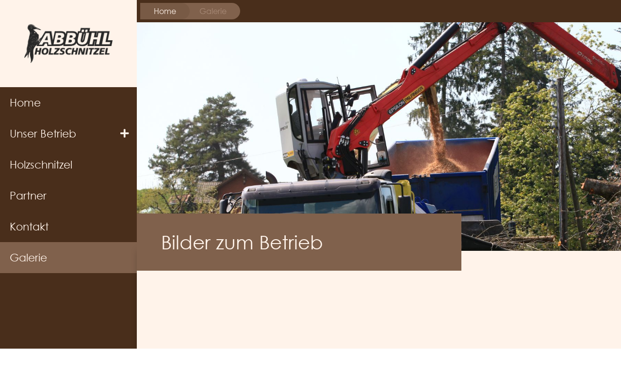

--- FILE ---
content_type: text/html; charset=utf-8
request_url: https://abbuehl-holz.ch/galerie?304
body_size: 15896
content:
<!doctype html>
<html prefix="og: http://ogp.me/ns#" >
<head>
                <meta charset="utf-8">
	<meta name="author" content="Super User">
	<meta property="og:image:width" content="1200">
	<meta property="og:image:height" content="800">
	<meta property="og:title" content="Galerie">
	<meta property="og:type" content="article">
	<meta property="og:image:url" content="https://abbuehl-holz.ch/images/galerie/tag-der-offenen-tür/fotokern_0299-JPG.jpg">
	<meta property="og:url" content="?304">
	<title>Galerie</title>
	<link href="/templates/abbuehl/favicon.ico" rel="icon" type="image/vnd.microsoft.icon">
<link href="/media/vendor/joomla-custom-elements/css/joomla-alert.min.css?0.4.1" rel="stylesheet">
	<link href="https://abbuehl-holz.ch/plugins/system/ns_fontawesome/fontawesome/css/font-awesome.css" rel="stylesheet">
	<link href="/media/plg_system_jcepro/site/css/content.min.css?86aa0286b6232c4a5b58f892ce080277" rel="stylesheet">
	<link href="//unpkg.com/leaflet@1.0.3/dist/leaflet.css" rel="stylesheet">
	<link href="//unpkg.com/leaflet.markercluster/dist/MarkerCluster.css" rel="stylesheet">
	<link href="//unpkg.com/leaflet.markercluster/dist/MarkerCluster.Default.css" rel="stylesheet">
	<link href="https://abbuehl-holz.ch/components/com_mymaplocations/assets/css/leaflet.fullscreen.css" rel="stylesheet">
	<link href="https://abbuehl-holz.ch/components/com_layer_slider/base/static/layerslider/css/layerslider.css?ver=6.6.077" rel="stylesheet">
	<link href="https://fonts.googleapis.com/css?family=Lato:100,300,regular,700,900%7COpen+Sans:300%7CIndie+Flower:regular%7COswald:300,regular,700&amp;subset=latin%2Clatin-ext" rel="stylesheet">
	<style>.myaddress{width:100%;float:left;margin-bottom:5px;}
           .mytool{width:100%;position:relative; }
              .gm-style-iw .resultmymap.mymap mymap-info.direction_mml .map_canvas .mymap-icon {
    max-width:none !important;
    max-height: 100px;
    display: inline-block;
    height: auto;
    transition: all 0.2s ease-in-out 0s;
    float: left;
    padding-right: 7px;
}
   
 .gm-style-iw .input-small
    {
    height: 22px !important;
    line-height:22px !important;
    max-width:100px;
    margin:0px;
        border-right:0;
        padding: 0px 15px 5px 15px;
        background:#f4f3f4;
        border:none;
        float:left;
    }
    .gm-style-iw .input-small:hover
    {
        border:none;
    }
   span.routeicon:before
   {
   content:url(https://abbuehl-holz.ch/components/com_mymaplocations/assets/images/routeIcn.png);
   } 
   span.contacticon:before
   {
   content:url(https://abbuehl-holz.ch/components/com_mymaplocations/assets/images/contactIcn.png); 
   }
   
   span.detailsicon:before
   {
   content:url(https://abbuehl-holz.ch/components/com_mymaplocations/assets/images/detailsIcn.png); 
   }
   span.routeicon,span.detailsicon,span.routeicon,span.contacticon
   {
    display: inline-block;
font-style: normal;
font-variant: normal;
text-rendering: auto;
line-height: 1;
position:relative;
top:5px;
    padding-left: 5px;
   }
.resultmymap.mymap.mymap-inverse,.resultmymap.mymap.mymap-info.direction_mml,.mytool .mymap.mymap-inverse.resultmymap,.mytool .mymap.mymap-inverse.resultmymap:hover,.resultmymap.mymap.mymap-inverse.contact-btn,.resultmymap.mymap.mymap-inverse.contact-btn:hover{
    display:inline-block;
     box-shadow: none;
    text-shadow: none;
    color: #1f1d22;
    font-size: 11px;
    
    font-weight: 600;
    letter-spacing: .5px;
    box-sizing: border-box;
    background: transparent;
    cursor:pointer;
    border:none;
    line-height: 22px;
    max-width:100px;
    }
 .location-title,.location-title a {
    margin: 0 0 10px;
        margin-left: 0px;
    margin-left: 0px;
    font-weight: 600;
    font-size: 17px;
    color:#1f1d22;
    display:block;
}
.leaflet-popup-content-wrapper, .leaflet-popup-tip
{
    min-height:170px;
    float:left;
}
.gm-style-iw .location-title,.gm-style-iw .location-title a
{
display:block;
}
span.locationaddress {
    font-size: 15px;
    color: #1f1d22;
}
           </style>
<script src="/media/vendor/jquery/js/jquery.min.js?3.7.1"></script>
	<script src="/media/legacy/js/jquery-noconflict.min.js?504da4"></script>
	<script type="application/json" class="joomla-script-options new">{"joomla.jtext":{"ERROR":"Fehler","MESSAGE":"Nachricht","NOTICE":"Hinweis","WARNING":"Warnung","JCLOSE":"Schliessen","JOK":"OK","JOPEN":"Öffnen"},"system.paths":{"root":"","rootFull":"https:\/\/abbuehl-holz.ch\/","base":"","baseFull":"https:\/\/abbuehl-holz.ch\/"},"csrf.token":"6cfff3b70c60e39e40f3f420af3558db","plg_system_schedulerunner":{"interval":300}}</script>
	<script src="/media/system/js/core.min.js?2cb912"></script>
	<script src="/media/system/js/messages.min.js?9a4811" type="module"></script>
	<script src="/media/vendor/jquery-migrate/js/jquery-migrate.min.js?3.5.2"></script>
	<script src="/media/plg_system_schedulerunner/js/run-schedule.min.js?229d3b" type="module"></script>
	<script src="//unpkg.com/leaflet/dist/leaflet-src.js"></script>
	<script src="//unpkg.com/leaflet.markercluster/dist/leaflet.markercluster.js"></script>
	<script src="https://abbuehl-holz.ch/components/com_mymaplocations/assets/js/Leaflet.fullscreen.js"></script>
	<script src="https://cdnjs.cloudflare.com/ajax/libs/gsap/1.19.0/TweenMax.min.js"></script>
	<script src="https://abbuehl-holz.ch/components/com_layer_slider/base/static/layerslider/js/layerslider.js?ver=6.6.077"></script>
	<script src="https://abbuehl-holz.ch/components/com_layer_slider/base/static/layerslider/js/layerslider.transitions.js?ver=6.6.077"></script>
	<script type="application/ld+json">{"@context":"https://schema.org","@type":"BreadcrumbList","@id":"https://abbuehl-holz.ch/#/schema/BreadcrumbList/17","itemListElement":[{"@type":"ListItem","position":1,"item":{"@id":"https://abbuehl-holz.ch/","name":"Home"}},{"@type":"ListItem","position":2,"item":{"@id":"https://abbuehl-holz.ch/galerie","name":"Galerie"}}]}</script>
	<script type="application/ld+json">{"@context":"https://schema.org","@graph":[{"@type":"Organization","@id":"https://abbuehl-holz.ch/#/schema/Organization/base","name":"Abbuehl Holzschnitzel AG","url":"https://abbuehl-holz.ch/"},{"@type":"WebSite","@id":"https://abbuehl-holz.ch/#/schema/WebSite/base","url":"https://abbuehl-holz.ch/","name":"Abbuehl Holzschnitzel AG","publisher":{"@id":"https://abbuehl-holz.ch/#/schema/Organization/base"}},{"@type":"WebPage","@id":"https://abbuehl-holz.ch/#/schema/WebPage/base","url":"https://abbuehl-holz.ch/galerie?304","name":"Galerie","isPartOf":{"@id":"https://abbuehl-holz.ch/#/schema/WebSite/base"},"about":{"@id":"https://abbuehl-holz.ch/#/schema/Organization/base"},"inLanguage":"de-CH","breadcrumb":{"@id":"https://abbuehl-holz.ch/#/schema/BreadcrumbList/17"}},{"@type":"Article","@id":"https://abbuehl-holz.ch/#/schema/com_content/article/15","name":"Galerie","headline":"Galerie","inLanguage":"de-CH","isPartOf":{"@id":"https://abbuehl-holz.ch/#/schema/WebPage/base"}}]}</script>
	<script>var tiles1242704657=L.tileLayer('https://{s}.tile.openstreetmap.org/{z}/{x}/{y}.png', {
			maxZoom: 18,
			attribution: '&copy; <a href="https://www.openstreetmap.org/copyright" target="_blank">OpenStreetMap</a> contributors'
        	});
		var map1242704657;
                var markers1242704657;
                 var promise1242704657;
        function  initialize_1242704657(promise) {
            promise1242704657=promise;
             var latlng=getlatlng(promise1242704657,0);
             if(map1242704657 != undefined || map1242704657 != null){
              map1242704657.off();
             map1242704657.remove();
            }
             map1242704657 = L.map('map_canvas_1242704657')
				.addLayer(tiles1242704657);
            map1242704657.setView([latlng[0],latlng[1]],16);
            
             markers1242704657 = L.markerClusterGroup();
            var i=0;
		var geoJsonLayer1242704657 = L.geoJson(promise1242704657, {
			onEachFeature: function (feature, layer) {
              layer.setIcon(L.icon({'iconUrl':feature.properties.icon,'iconSize': [50,50], iconAnchor: [25, 50],popupAnchor: [0,-36]}));
                i++;
                var key=feature.geometry.coordinates;
				layer.bindPopup(feature.properties.description+'');
			}
		});
		markers1242704657.addLayer(geoJsonLayer1242704657);
        markers1242704657.addTo(map1242704657).on('click', onClick1242704657);
            function onClick1242704657(e)
            {
                
            }
            
                     var count=countMarker(promise1242704657);
                    if(count!=1)
                    {
                    map1242704657.fitBounds(markers1242704657.getBounds());
                    }
        map1242704657.addControl(new L.Control.Fullscreen());
        
        }
             function launchInfoWindow_1242704657(i) {

              var l=0;
                 markers1242704657.eachLayer(function(cmarker1242704657) {
                 if(cmarker1242704657.feature.properties.itemid==i)
				{
						cmarker1242704657.addTo(map1242704657).openPopup();
				}
                });
                 }
                 function backToMap1242704657()
                {
                    document.getElementById('map_canvas_1242704657').style.display='block';
                    document.getElementById('infobox_1242704657').style.display='none';
                    document.getElementById('backtomap_1242704657').style.display='none';
                    document.getElementById('print_1242704657').style.display='none';
                    	initialize_1242704657(promise1242704657);
                }
                 function toggleStreetView1242704657(lang,lat) {
                  document.getElementById('map_canvas_1242704657').style.display='none';
                  document.getElementById('backtomap_1242704657').style.display='block';
                  document.getElementById('infobox_1242704657').style.display='block';
                    jQuery('#infobox_1242704657').html('');
                 
                }
                function getUIDirection1242704657(lat,lang,source=null)
               {
               if(source==null)
                    {
                     var source=document.getElementById('distance1242704657').value;
                     }
                     if(source=='')
                    {
                        alert('No Result');
                        return;
                    }
                             var url='//www.google.com/maps/dir/'+source+'/'+lang+','+lat;
						window.open(url);
                
                    
               }
               function getUIDirection_side(i,source)
                {
                var latlng=getlatlng(promise1242704657,i);
                getUIDirection1242704657(latlng[1],latlng[0],source);
                }
                function reinitialize_com_mymaplocations_1()
                {
                initialize_1242704657(promise1242704657);
                }
                 
            function getlatlng(geojson,i)
            {
                var geodata=JSON.parse(JSON.stringify(geojson));
                if(typeof geodata.features==='undefined')
                {
                    return;
                }
                final=(geodata.features[i].geometry.coordinates);
                latlng=final.toString().split(',');
                var data=[];
                data[0]=parseFloat(latlng[1]);
                data[1]=parseFloat(latlng[0]);
                return data;
            }
            function countMarker(geojson)
            {
                var geodata=JSON.parse(JSON.stringify(geojson));
               return (geodata.features.length);
            }window.addEventListener('load', function (){
                        var promise={"type":"FeatureCollection","features":[{"id":1,"type":"Feature","geometry":{"type":"Point","coordinates":[7.784768,46.86231]},"properties":{"name":"Abbuehl-Holz","url":"\/component\/mymaplocations\/abbuehl-holz?Itemid=101","description":"<span class=\"location-title\"><a href=\"\/component\/mymaplocations\/abbuehl-holz?Itemid=101\">Abbuehl-Holz<\/a><\/span><span class='myaddress'><span class='locationaddress'>Abb\u00fchl Holzschnitzel AGObere Zihlmatt 3843537 Eggiwil<br\/>&#44;&nbsp;<br\/>&nbsp;<br\/><\/span><br\/><\/span><span class='detailsicon'><\/span><a href='\/component\/mymaplocations\/abbuehl-holz?Itemid=101' class='mymap mymap-inverse resultmymap'>Details<\/a>","rating":"","fulladdress":"<span class='locationaddress'>Abb\u00fchl Holzschnitzel AGObere Zihlmatt 3843537 Eggiwil<br\/>&#44;&nbsp;<br\/>&nbsp;<br\/><\/span><br\/>","content":"","icon":"https:\/\/abbuehl-holz.ch\/images\/marker.png#joomlaImage:\/\/local-images\/marker.png?width=43&height=59","itemid":1,"featured":0}}],"pagination":null};
                       ; var count=countMarker(promise);
                    if(count==0)
						 {}
                         else
                         {
                            initialize_1242704657(promise);}
                         }
                         );</script>
	<script>jQuery(function($) {
	$('a[target=ls-scroll]').each(function() {
		var href = this.getAttribute('href'), root = '/';
		if (href.indexOf(root) === 0) this.setAttribute('href', href.substr(root.length));
	});
});</script>
	<script>
var LS_Meta = {"v":"6.6.077"};
</script>

	<link rel="apple-touch-icon-precomposed" sizes="57x57" href="/images/favicon/apple-touch-icon-57x57.png" /> 
		<link rel="apple-touch-icon-precomposed" sizes="114x114" href="/images/favicon/apple-touch-icon-114x114.png" />
		<link rel="apple-touch-icon-precomposed" sizes="72x72" href="/images/favicon/apple-touch-icon-72x72.png" />
		<link rel="apple-touch-icon-precomposed" sizes="144x144" href="/images/favicon/apple-touch-icon-144x144.png" />
		<link rel="apple-touch-icon-precomposed" sizes="60x60" href="/images/favicon/apple-touch-icon-60x60.png" />
		<link rel="apple-touch-icon-precomposed" sizes="120x120" href="/images/favicon/apple-touch-icon-120x120.png" />
		<link rel="apple-touch-icon-precomposed" sizes="76x76" href="/images/favicon/apple-touch-icon-76x76.png" />
		<link rel="apple-touch-icon-precomposed" sizes="152x152" href="/images/favicon/apple-touch-icon-152x152.png" />
		<link rel="icon" type="image/png" href="/images/favicon/favicon-196x196.png" sizes="196x196" />
		<link rel="icon" type="image/png" href="/images/favicon/favicon-96x96.png" sizes="96x96" />
		<link rel="icon" type="image/png" href="/images/favicon/favicon-32x32.png" sizes="32x32" />
		<link rel="icon" type="image/png" href="/images/favicon/favicon-16x16.png" sizes="16x16" />
		<link rel="icon" type="image/png" href="/images/favicon/favicon-128.png" sizes="128x128" />
		<meta name="application-name" content="&nbsp;"/>
		<meta name="msapplication-TileColor" content="#FFFFFF" />
		<meta name="msapplication-TileImage" content="mstile-144x144.png" />
		<meta name="msapplication-square70x70logo" content="mstile-70x70.png" />
		<meta name="msapplication-square150x150logo" content="mstile-150x150.png" />
		<meta name="msapplication-wide310x150logo" content="mstile-310x150.png" />
		<meta name="msapplication-square310x310logo" content="mstile-310x310.png" />	
        <meta name="viewport" content="width=device-width, initial-scale=1.0, maximum-scale=1.0, user-scalable=0" />
		<meta http-equiv="cleartype" content="on">
		<meta name="MobileOptimized" content="320">
		<meta name="HandheldFriendly" content="True">
        <link type="text/css" href="/templates/abbuehl/css/template.css" rel="stylesheet" >
		<link rel="shortcut icon" href="/templates/abbuehl/favicon.ico" />        
		
		<meta name="theme-color" content="#9f7351" /> 
		<link href="https://fonts.googleapis.com/css?family=Open+Sans" rel="stylesheet"> 
		<link href="https://fonts.googleapis.com/css?family=Ramaraja" rel="stylesheet"> 
	<link href="https://fonts.googleapis.com/css?family=Noto+Serif+KR:200" rel="stylesheet"> 
		<link rel="stylesheet" href="https://use.fontawesome.com/releases/v5.6.3/css/all.css" integrity="sha384-UHRtZLI+pbxtHCWp1t77Bi1L4ZtiqrqD80Kn4Z8NTSRyMA2Fd33n5dQ8lWUE00s/" crossorigin="anonymous">
	<script>var JUri = "https://abbuehl-holz.ch/", gallery_image_path="images"</script><script src="https://abbuehl-holz.ch/components/com_bagallery/libraries/modal/ba_modal.js?2.4.0"></script><link rel="stylesheet" href="https://abbuehl-holz.ch/components/com_bagallery/assets/css/ba-style.css?2.4.0"><link rel="stylesheet" href="https://abbuehl-holz.ch/components/com_bagallery/assets/css/ba-effects.css?2.4.0"><script src="https://abbuehl-holz.ch/components/com_bagallery/libraries/ba_isotope/ba_isotope.js?2.4.0"></script><script src="https://abbuehl-holz.ch/components/com_bagallery/libraries/lazyload/jquery.lazyload.min.js?2.4.0"></script><script src="https://abbuehl-holz.ch/components/com_bagallery/assets/js/ba-gallery.js?2.4.0"></script>
</head>

		
	
<body class="page_bg "> 

<script>
	
	
jQuery(function() {
	if (jQuery('#main-navigation .menu .active #myDropdown .active a')[0]) {
		var $el = jQuery('ul','.deeper'); 
        jQuery('.menu > li > ul').not($el).slideUp(); 
        $el.stop(true, true).fadeIn(0); 
		jQuery('.deeper').toggleClass("arrow");
	} else {
	   
	}
});
	
	
// S U B M E N U 
jQuery(function() {
    jQuery('.deeper ').click(function(e) { 
        var $el = jQuery('ul',this); 
        jQuery('.menu > li > ul').not($el).slideUp(); 
        $el.stop(true, true).slideToggle(200); 
		jQuery(this).toggleClass("arrow");
		jQuery("#main-navigation .menu .active").toggleClass("noactive");
        return false;
		
    });
    jQuery('.deeper  ul > li').click(function(e) {
        e.stopPropagation(); 

		//jQuery('.deeper').removeClass("arrow");
    });
	
   /* jQuery(document).on('click','*',function(e){
        e.stopPropagation();
        jQuery('.deeper > ul').slideUp(200);
		jQuery("#main-navigation .menu .active").removeClass("noactive");
		jQuery('.deeper').removeClass("arrow");
    });*/
});


	
//Hamburger effekt bei klick
function myFunction(x) {
	x.classList.toggle("change");
}

// Parallax
jQuery(window).scroll(function(){
	var scrollTop = jQuery(this).scrollTop();
	jQuery('#slider').css('top', -(scrollTop * -0.3) +'px');
});
	

// wir gestalten das Menü um wenn wir nach unten scrollen
/*
	jQuery(document).ready(function(){
	 jQuery(window).scroll(function() { // check if scroll event happened
        if (jQuery(document).scrollTop() > 80) { // check if user scrolled more than 50 from top of the browser window
          	jQuery("#main-navigation").css("background", "#0d4295");
			jQuery("#main-navigation").css("margin", "0 0 0 0");// if yes, then change the color of class "navbar-fixed-top" to white (#f8f8f8)
			jQuery("#logo img").css("height", "80px");
			jQuery("#logo img").css("width", "auto");
			jQuery("#logo img").css("padding", "20");
			jQuery("#logo").css("margin", "3px 0 3px 20px");
			jQuery("#logo img").css("border-radius", "20px");
			
        } else {
          jQuery("#main-navigation").css("background", "none");
			jQuery("#main-navigation").css("margin", "20px 0 0 0");// if yes, then change the color of class "navbar-fixed-top" to white (#f8f8f8)
			jQuery("#logo img").css("height", "auto");
			jQuery("#logo img").css("width", "150");
			jQuery("#logo img").css("padding", "20px");
			jQuery("#logo").css("margin", "20px");
			jQuery("#logo img").css("border-radius", "20px");
			
        }
  });

});*/

	
</script>

	
		
	<div class="menu-btn" onclick="myFunction(this)">
		<script>
		jQuery( '.menu-btn' ).click(function(){
			jQuery("#sidebar").toggleClass("show");
		});

		</script>
			<span class="strich1"></span>
			<span class="strich2"></span>
			<span class="strich3"></span>
	</div>
		
		
	<div id="sidebar">
					<a id="logo" href="/index.php">
				
<div id="mod-custom90" class="mod-custom custom">
    <p><img src="/images/abbhl_logo.png" alt="" /></p></div>

			</a>
				
		<nav id="main-navigation">
			<ul class="nav menu">
<li class="item-101 default"><a href="/" >Home</a></li><li class="item-102 deeper parent"><a href="/unser-betrieb" >Unser Betrieb</a><ul class="nav-child unstyled small" id="myDropdown"><li class="item-120 child-class"><a href="/unser-betrieb/abbuehl-holzschnitzel-ag" >Abbühl Holzschnitzel AG</a></li><li class="item-103 child-class"><a href="/unser-betrieb/lieferanten" >Lieferanten</a></li><li class="item-104 child-class"><a href="/unser-betrieb/kunden" >Kunden</a></li><li class="item-113 child-class"><a href="/unser-betrieb/maschinen-und-fahrzeuge" >Maschinen und Fahrzeuge</a></li><li class="item-125 child-class"><a href="/unser-betrieb/mitarbeiter" >Mitarbeiter</a></li></ul></li><li class="item-105"><a href="/holzschnitzel" >Holzschnitzel</a></li><li class="item-112"><a href="/partner" >Partner</a></li><li class="item-124"><a href="/kontakt" >Kontakt</a></li><li class="item-126 current active"><a href="/galerie" aria-current="page">Galerie</a></li></ul>
		</nav>
	
	</div>
	
	<div id="wrapper">
	<div class="brotbroesmeli">
			<nav class="mod-breadcrumbs__wrapper" aria-label="Breadcrumbs">
    <ol class="mod-breadcrumbs breadcrumb px-3 py-2">
                    <li class="mod-breadcrumbs__here float-start">
                Aktuelle Seite: &#160;
            </li>
        
        <li class="mod-breadcrumbs__item breadcrumb-item"><a href="/" class="pathway"><span>Home</span></a></li><li class="mod-breadcrumbs__item breadcrumb-item active"><span>Galerie</span></li>    </ol>
    </nav>

		</div>

		
					<div id="slider">
				<script>
jQuery(document).ready(function() {
if(typeof jQuery.fn.layerSlider == "undefined") {
if( window._layerSlider && window._layerSlider.showNotice) { 
window._layerSlider.showNotice('layerslider_1','jquery');
}
} else {
jQuery("#layerslider_1").layerSlider({createdWith: '6.5.8', sliderVersion: '6.6.053', allowFullscreen: true, skin: 'v6', globalBGSize: 'cover', navStartStop: false, navButtons: false, popupWidth: 640, popupHeight: 360, skinsPath: 'https://abbuehl-holz.ch/components/com_layer_slider/base/static/layerslider/skins/'});
}
});
</script><div id="layerslider_1" class="ls-wp-container fitvidsignore" style="width:1280px;height:720px;margin:0 auto;margin-bottom: 0px;"><div class="ls-slide" data-ls="duration:8000;transition2d:5;transitionduration:500;timeshift:200;kenburnsscale:1.2;"><img src="/images/IMG_8276_klein.jpg" class="ls-bg" alt="Slide background" /></div><div class="ls-slide" data-ls="duration:8000;transition2d:5;transitionduration:500;timeshift:200;kenburnsscale:1.2;"><img src="/images/IMG_8119.jpg" class="ls-bg" alt="Slide background" title="Slide #1 copy"/></div><div class="ls-slide" data-ls="duration:8000;transition2d:5;transitionduration:500;timeshift:200;kenburnsscale:1.2;"><img src="/images/Bild_300.jpg" class="ls-bg" alt="Slide background" title="Slide #1 copy copy"/></div></div>
			</div>
				
	<div id="content">
		
		 
		
		
		
		<div class="inhalt">
			<div id="system-message-container" aria-live="polite"></div>
		
        	<div class="com-content-article item-page">
    <meta itemprop="inLanguage" content="de-CH">
        <div class="page-header">
        <h1> Bilder zum Betrieb </h1>
    </div>
    
    
        
        
    
    
        
                                                <div class="com-content-article__body">
        <p><div class='ba-gallery ' data-gallery='1' style="--modal-background-color:rgba(0, 0, 0, 0.9); --modal-title-color: rgba(255, 255, 255, 1); --modal-icons-color: rgba(255, 255, 255, 1);"><div class="modal-scrollable" style="display:none; --modal-background-color: rgba(0, 0, 0, 0.9);"><div class="ba-modal gallery-modal ba-gallery-fade-animation " style="display:none"><div class="ba-share-icons"><div class="ba-share" ><span data-service="twitter"><svg xmlns="http://www.w3.org/2000/svg" enable-background="new 0 0 72 72" viewBox="0 0 72 72" >
<switch><g><path d="M42.5,31.2L66,6h-6L39.8,27.6L24,6H4l24.6,33.6L4,66
			h6l21.3-22.8L48,66h20L42.5,31.2z M12.9,10h8l38.1,52h-8L12.9,10z"></path></g></switch></svg></span><span data-service="facebook"><?xml version="1.0" encoding="iso-8859-1"?>
<svg height="800px" width="800px" version="1.1" id="Layer_1" xmlns="http://www.w3.org/2000/svg" xmlns:xlink="http://www.w3.org/1999/xlink" 
	 viewBox="0 0 512 512" xml:space="preserve">
<path  d="M134.941,272.691h56.123v231.051c0,4.562,3.696,8.258,8.258,8.258h95.159
	c4.562,0,8.258-3.696,8.258-8.258V273.78h64.519c4.195,0,7.725-3.148,8.204-7.315l9.799-85.061c0.269-2.34-0.472-4.684-2.038-6.44
	c-1.567-1.757-3.81-2.763-6.164-2.763h-74.316V118.88c0-16.073,8.654-24.224,25.726-24.224c2.433,0,48.59,0,48.59,0
	c4.562,0,8.258-3.698,8.258-8.258V8.319c0-4.562-3.696-8.258-8.258-8.258h-66.965C309.622,0.038,308.573,0,307.027,0
	c-11.619,0-52.006,2.281-83.909,31.63c-35.348,32.524-30.434,71.465-29.26,78.217v62.352h-58.918c-4.562,0-8.258,3.696-8.258,8.258
	v83.975C126.683,268.993,130.379,272.691,134.941,272.691z"/>
</svg></span><span data-service="pinterest"><svg  xmlns="http://www.w3.org/2000/svg" viewBox="0 0 796.8 1024.2" width="1945" height="2500">
<path  d="M347.2 3.4C177 22.4 7.4 160.1.4 356.8-4 476.9 30.1 567 144.4 592.3c49.6-87.5-16-106.8-26.2-170.1C76.3 162.8 417.4-14.1 595.9 167c123.5 125.4 42.2 511.2-157 471.1-190.8-38.3 93.4-345.4-58.9-405.7-123.8-49-189.6 149.9-130.9 248.7-34.4 169.9-108.5 330-78.5 543.1 97.3-70.6 130.1-205.8 157-346.8 48.9 29.7 75 60.6 137.4 65.4 230.1 17.8 358.6-229.7 327.2-458C764.3 82.4 562.3-20.6 347.2 3.4z"/></svg></span><span data-service="linkedin"><?xml version="1.0" encoding="UTF-8" standalone="no"?>
<svg width="800px" height="800px" viewBox="0 -2 44 44" version="1.1" xmlns="http://www.w3.org/2000/svg" xmlns:xlink="http://www.w3.org/1999/xlink">
        <g  stroke="none" stroke-width="1"  fill-rule="evenodd">
        <g  transform="translate(-702.000000, -265.000000)" >
            <path d="M746,305 L736.2754,305 L736.2754,290.9384 C736.2754,287.257796 734.754233,284.74515 731.409219,284.74515 C728.850659,284.74515 727.427799,286.440738 726.765522,288.074854 C726.517168,288.661395 726.555974,289.478453 726.555974,290.295511 L726.555974,305 L716.921919,305 C716.921919,305 717.046096,280.091247 716.921919,277.827047 L726.555974,277.827047 L726.555974,282.091631 C727.125118,280.226996 730.203669,277.565794 735.116416,277.565794 C741.21143,277.565794 746,281.474355 746,289.890824 L746,305 L746,305 Z M707.17921,274.428187 L707.117121,274.428187 C704.0127,274.428187 702,272.350964 702,269.717936 C702,267.033681 704.072201,265 707.238711,265 C710.402634,265 712.348071,267.028559 712.41016,269.710252 C712.41016,272.34328 710.402634,274.428187 707.17921,274.428187 L707.17921,274.428187 L707.17921,274.428187 Z M703.109831,277.827047 L711.685795,277.827047 L711.685795,305 L703.109831,305 L703.109831,277.827047 L703.109831,277.827047 Z" >
</path>
        </g>
    </g>
</svg></span><span data-service="vk"><?xml version="1.0" encoding="iso-8859-1"?>
<svg height="800px" width="800px" version="1.1" xmlns="http://www.w3.org/2000/svg" xmlns:xlink="http://www.w3.org/1999/xlink" 
	 viewBox="0 0 512 512" xml:space="preserve">
<path d="M440.649,295.361c16.984,16.582,34.909,32.182,50.142,50.436
	c6.729,8.112,13.099,16.482,17.973,25.896c6.906,13.382,0.651,28.108-11.348,28.907l-74.59-0.034
	c-19.238,1.596-34.585-6.148-47.489-19.302c-10.327-10.519-19.891-21.714-29.821-32.588c-4.071-4.444-8.332-8.626-13.422-11.932
	c-10.182-6.609-19.021-4.586-24.84,6.034c-5.926,10.802-7.271,22.762-7.853,34.8c-0.799,17.564-6.108,22.182-23.751,22.986
	c-37.705,1.778-73.489-3.926-106.732-22.947c-29.308-16.768-52.034-40.441-71.816-67.24
	C58.589,258.194,29.094,200.852,2.586,141.904c-5.967-13.281-1.603-20.41,13.051-20.663c24.333-0.473,48.663-0.439,73.025-0.034
	c9.89,0.145,16.437,5.817,20.256,15.16c13.165,32.371,29.274,63.169,49.494,91.716c5.385,7.6,10.876,15.201,18.694,20.55
	c8.65,5.923,15.236,3.96,19.305-5.676c2.582-6.11,3.713-12.691,4.295-19.234c1.928-22.513,2.182-44.988-1.199-67.422
	c-2.076-14.001-9.962-23.065-23.933-25.714c-7.129-1.351-6.068-4.004-2.616-8.073c5.995-7.018,11.634-11.387,22.875-11.387h84.298
	c13.271,2.619,16.218,8.581,18.035,21.934l0.072,93.637c-0.145,5.169,2.582,20.51,11.893,23.931
	c7.452,2.436,12.364-3.526,16.836-8.251c20.183-21.421,34.588-46.737,47.457-72.951c5.711-11.527,10.622-23.497,15.381-35.458
	c3.526-8.875,9.059-13.242,19.056-13.049l81.132,0.072c2.406,0,4.84,0.035,7.17,0.434c13.671,2.33,17.418,8.211,13.195,21.561
	c-6.653,20.945-19.598,38.4-32.255,55.935c-13.53,18.721-28.001,36.802-41.418,55.634
	C424.357,271.756,425.336,280.424,440.649,295.361L440.649,295.361z"/>
</svg></span><span data-service="ok"><?xml version="1.0" encoding="utf-8"?>
<svg version="1.1" xmlns="http://www.w3.org/2000/svg" xmlns:xlink="http://www.w3.org/1999/xlink" x="0px" y="0px"
	 viewBox="0 0 1258.2 2174.7"  xml:space="preserve">
<path  d="M629.9,1122.4c310-0.1,561.1-251.5,561-561.4c-0.1-310-251.5-561.1-561.4-561S68.4,251.5,68.5,561.4
	C68.9,871.2,320.1,1122.2,629.9,1122.4 M629.9,329c128.4,0,232.5,104.1,232.5,232.5S758.3,793.9,629.9,793.9
	S397.4,689.8,397.4,561.4C397.6,433.1,501.6,329.1,629.9,329L629.9,329z M856.8,1580.3c115.5-26.2,225.7-71.9,326-135
	c76.4-49.3,98.4-151.1,49.1-227.5c-48.5-75.2-148.3-97.9-224.5-51c-231.1,144.5-524.5,144.5-755.6,0c-76.7-48.1-178-25.1-226.3,51.5
	c-48.5,76.7-25.7,178.3,51.1,226.8c0.1,0,0.2,0.1,0.2,0.1c100.2,63,210.4,108.7,325.8,135L88.8,1894c-62.5,66-59.6,170.2,6.5,232.7
	c63.5,60,162.7,60,226.2,0l308.2-308.4l308.4,308.4c64.2,64.1,168.1,64.1,232.3,0c64.1-64.2,64.1-168.1,0-232.3L856.8,1580.3z"/>
</svg>
</span></div></div><div class="ba-modal-header row-fluid"><div class="ba-modal-title"><h3 class="modal-title" style="color:rgba(255, 255, 255, 1);"></h3></div><div class="ba-center-icons"><i style="color:rgba(255, 255, 255, 1)" class="ba-zoom-in zmdi zmdi-zoom-in"></i><i class="ba-zoom-out disabled-item zmdi zmdi-fullscreen-exit" style="color:rgba(255, 255, 255, 1)"></i></div><div class="ba-right-icons"><div class="header-icons"><a href="#" class="ba-download-img zmdi zmdi-download" style="color:rgba(255, 255, 255, 1)" download></a><i class="zmdi zmdi-share" style="color:rgba(255, 255, 255, 1)"></i><div class="ba-like-wrapper"><div class="ba-like"><i class="ba-add-like zmdi zmdi-favorite" style="color:rgba(255, 255, 255, 1)"></i></div></div><i class="zmdi zmdi-fullscreen display-lightbox-fullscreen" style="color:rgba(255, 255, 255, 1)"></i><i class="ba-icon-close zmdi zmdi-close" style="color:rgba(255, 255, 255, 1)"></i></div></div></div><div class="ba-modal-body active" style="--modal-body-color: rgba(255, 255, 255, 1)"><div class="modal-image"></div><div class="description-wrapper"><div class="modal-description"></div></div></div></div><input type='hidden' class='lightbox-options' value='{"lightbox_border":"rgba(255, 255, 255, 1)","lightbox_bg":"#000000","lightbox_bg_transparency":"0.9","display_likes":"1","display_header":1,"display_zoom":1,"lightbox_display_title":"1","lightbox_width":"45","auto_resize":1,"disable_lightbox":0,"twitter_share":1,"odnoklassniki_share":1,"description_position":"below","facebook_share":1,"pinterest_share":1,"slide_amimation":"ba-gallery-fade-animation","linkedin_share":1,"vkontakte_share":1,"display_download":1,"enable_alias":1,"display_fullscreen":1,"header_icons_color":"rgba(255, 255, 255, 1)"}'><div class="modal-nav" style="display:none"><i class="ba-left-action zmdi zmdi-chevron-left" style="color:rgba(255, 255, 255, 1); background-color:rgba(35, 35, 35, 1)"></i><i class="ba-right-action zmdi zmdi-chevron-right" style="color:rgba(255, 255, 255, 1); background-color:rgba(35, 35, 35, 1)"></i></div></div><div class="ba-gallery-row-wrapper"><div class='row-fluid'><div class='span12 category-filter' style='display: none; --bg-color: rgba(128, 97, 76, 1); --border-color: rgba(0, 0, 0, 0); --border-radius: 2px; --color: rgba(255, 255, 255, 1); --font-weight: normal; --font-size: 14px; --active-background-color:rgba(73, 46, 27, 1); --text-align:left;  --active-color:rgba(255, 255, 255, 1);'><a  data-alias='alle' data-href="https://abbuehl-holz.ch/galerie?alle" href="#" data-filter='.category-0' class='ba-btn ba-filter-active'>Alle</a><a  data-alias='fahrzeuge' data-href="https://abbuehl-holz.ch/galerie?fahrzeuge" href="#" data-filter='.category-1' class='ba-btn ba-filter'>Fahrzeuge</a><a  data-alias='tag-der-offenen-tuer' data-href="https://abbuehl-holz.ch/galerie?tag-der-offenen-tuer" href="#" data-filter='.category-2' class='ba-btn ba-filter'>Tag der offenen Tür</a><select class='ba-select-filter'><option value='.category-0' selected>Alle</option><option value='.category-1'>Fahrzeuge</option><option value='.category-2'>Tag der offenen Tür</option></select></div></div><div class='row-fluid'><div class='categories-description'><textarea style="display:none !important;" class="categories">[{"id":1,"form_id":1,"title":"Alle","parent":"","orders":0,"access":1,"settings":"","alias":"alle","published":1,"default":1,"category_id":0,"category_all":1,"description":"","image":""},{"id":2,"form_id":1,"title":"Fahrzeuge","parent":"","orders":1,"access":1,"settings":"","alias":"fahrzeuge","published":1,"default":0,"category_id":1,"category_all":0,"description":"","image":""},{"id":6,"form_id":1,"title":"Tag der offenen T\u00fcr","parent":"","orders":2,"access":1,"settings":"","alias":"tag-der-offenen-tuer","published":1,"default":0,"category_id":2,"category_all":0,"description":"","image":""}]</textarea></div></div><div class='ba-gallery-content-wrapper'><div class='ba-gallery-content'><div class='row-fluid'><div class='span12 ba-gallery-grid css-style-1' style='--background-color: rgba(0, 0, 0, 0.75); --title-color: rgba(255, 255, 255, 1); --description-color: rgba(255, 255, 255, 1); --category-color: rgba(255, 255, 255, 1); --title-size: 18px; --title-weight: bold; --title-text-align: left; --description-size: 12px; --description-weight: normal; --description-text-align: left; --category-size: 14px; --category-weight: normal; --category-text-align: left;'><div class='ba-gallery-items category-0 category-1' style='display: none;'><span data-href='https://abbuehl-holz.ch/galerie?1' class='ba-gallery-image-link'></span><div class='ba-image'><img src='https://abbuehl-holz.ch/components/com_bagallery/assets/images/default-lazy-load.webp' data-original='https://abbuehl-holz.ch/images/bagallery/gallery-1/thumbnail/category-1/Hacker-und-Spalten-001.jpg?1554988128' alt=''><div class='ba-caption'><div class='ba-caption-content'><p class='image-category'>Fahrzeuge</p></div></div><textarea style='display: none !important;' class='image-id' data-id='ba-image-1'>{"id":1,"form_id":1,"category":"category-1","name":"Hacker-und-Spalten-001.jpg","path":"\/images\/galerie\/fahrzeuge\/Hacker-und-Spalten-001.jpg","url":"https:\/\/abbuehl-holz.ch\/images\/galerie\/fahrzeuge\/Hacker-und-Spalten-001.jpg","thumbnail_url":"\/images\/bagallery\/gallery-1\/thumbnail\/category-1\/Hacker-und-Spalten-001.jpg","title":"","short":"","alt":"","description":"","link":"","video":"","settings":null,"likes":0,"imageId":"1","target":"blank","lightboxUrl":"","watermark_name":"Hacker-und-Spalten-001.jpg","hideInAll":0,"suffix":""}</textarea></div></div><div class='ba-gallery-items category-0 category-1' style='display: none;'><span data-href='https://abbuehl-holz.ch/galerie?3' class='ba-gallery-image-link'></span><div class='ba-image'><img src='https://abbuehl-holz.ch/components/com_bagallery/assets/images/default-lazy-load.webp' data-original='https://abbuehl-holz.ch/images/bagallery/gallery-1/thumbnail/category-1/Hacker-und-Spalten-023.jpg?1554988128' alt=''><div class='ba-caption'><div class='ba-caption-content'><p class='image-category'>Fahrzeuge</p></div></div><textarea style='display: none !important;' class='image-id' data-id='ba-image-3'>{"id":3,"form_id":1,"category":"category-1","name":"Hacker-und-Spalten-023.jpg","path":"\/images\/galerie\/fahrzeuge\/Hacker-und-Spalten-023.jpg","url":"https:\/\/abbuehl-holz.ch\/images\/galerie\/fahrzeuge\/Hacker-und-Spalten-023.jpg","thumbnail_url":"\/images\/bagallery\/gallery-1\/thumbnail\/category-1\/Hacker-und-Spalten-023.jpg","title":"","short":"","alt":"","description":"","link":"","video":"","settings":null,"likes":9,"imageId":"3","target":"blank","lightboxUrl":"","watermark_name":"Hacker-und-Spalten-023.jpg","hideInAll":0,"suffix":""}</textarea></div></div><div class='ba-gallery-items category-0 category-1' style='display: none;'><span data-href='https://abbuehl-holz.ch/galerie?4' class='ba-gallery-image-link'></span><div class='ba-image'><img src='https://abbuehl-holz.ch/components/com_bagallery/assets/images/default-lazy-load.webp' data-original='https://abbuehl-holz.ch/images/bagallery/gallery-1/thumbnail/category-1/Hacker-und-Spalten-088.jpg?1554988128' alt=''><div class='ba-caption'><div class='ba-caption-content'><p class='image-category'>Fahrzeuge</p></div></div><textarea style='display: none !important;' class='image-id' data-id='ba-image-4'>{"id":4,"form_id":1,"category":"category-1","name":"Hacker-und-Spalten-088.jpg","path":"\/images\/galerie\/fahrzeuge\/Hacker-und-Spalten-088.jpg","url":"https:\/\/abbuehl-holz.ch\/images\/galerie\/fahrzeuge\/Hacker-und-Spalten-088.jpg","thumbnail_url":"\/images\/bagallery\/gallery-1\/thumbnail\/category-1\/Hacker-und-Spalten-088.jpg","title":"","short":"","alt":"","description":"","link":"","video":"","settings":null,"likes":3,"imageId":"4","target":"blank","lightboxUrl":"","watermark_name":"Hacker-und-Spalten-088.jpg","hideInAll":0,"suffix":""}</textarea></div></div><div class='ba-gallery-items category-0 category-1' style='display: none;'><span data-href='https://abbuehl-holz.ch/galerie?5' class='ba-gallery-image-link'></span><div class='ba-image'><img src='https://abbuehl-holz.ch/components/com_bagallery/assets/images/default-lazy-load.webp' data-original='https://abbuehl-holz.ch/images/bagallery/gallery-1/thumbnail/category-1/IMG_8119-JPG.jpg?1554988128' alt=''><div class='ba-caption'><div class='ba-caption-content'><p class='image-category'>Fahrzeuge</p></div></div><textarea style='display: none !important;' class='image-id' data-id='ba-image-5'>{"id":5,"form_id":1,"category":"category-1","name":"IMG_8119-JPG.jpg","path":"\/images\/galerie\/fahrzeuge\/IMG_8119-JPG.jpg","url":"https:\/\/abbuehl-holz.ch\/images\/galerie\/fahrzeuge\/IMG_8119-JPG.jpg","thumbnail_url":"\/images\/bagallery\/gallery-1\/thumbnail\/category-1\/IMG_8119-JPG.jpg","title":"","short":"","alt":"","description":"","link":"","video":"","settings":null,"likes":2,"imageId":"5","target":"blank","lightboxUrl":"","watermark_name":"IMG_8119-JPG.jpg","hideInAll":0,"suffix":""}</textarea></div></div><div class='ba-gallery-items category-0 category-1' style='display: none;'><span data-href='https://abbuehl-holz.ch/galerie?6' class='ba-gallery-image-link'></span><div class='ba-image'><img src='https://abbuehl-holz.ch/components/com_bagallery/assets/images/default-lazy-load.webp' data-original='https://abbuehl-holz.ch/images/bagallery/gallery-1/thumbnail/category-1/IMG_8123-JPG.jpg?1554988128' alt=''><div class='ba-caption'><div class='ba-caption-content'><p class='image-category'>Fahrzeuge</p></div></div><textarea style='display: none !important;' class='image-id' data-id='ba-image-6'>{"id":6,"form_id":1,"category":"category-1","name":"IMG_8123-JPG.jpg","path":"\/images\/galerie\/fahrzeuge\/IMG_8123-JPG.jpg","url":"https:\/\/abbuehl-holz.ch\/images\/galerie\/fahrzeuge\/IMG_8123-JPG.jpg","thumbnail_url":"\/images\/bagallery\/gallery-1\/thumbnail\/category-1\/IMG_8123-JPG.jpg","title":"","short":"","alt":"","description":"","link":"","video":"","settings":null,"likes":0,"imageId":"6","target":"blank","lightboxUrl":"","watermark_name":"IMG_8123-JPG.jpg","hideInAll":0,"suffix":""}</textarea></div></div><div class='ba-gallery-items category-0 category-1' style='display: none;'><span data-href='https://abbuehl-holz.ch/galerie?7' class='ba-gallery-image-link'></span><div class='ba-image'><img src='https://abbuehl-holz.ch/components/com_bagallery/assets/images/default-lazy-load.webp' data-original='https://abbuehl-holz.ch/images/bagallery/gallery-1/thumbnail/category-1/IMG_8145-JPG.jpg?1554988128' alt=''><div class='ba-caption'><div class='ba-caption-content'><p class='image-category'>Fahrzeuge</p></div></div><textarea style='display: none !important;' class='image-id' data-id='ba-image-7'>{"id":7,"form_id":1,"category":"category-1","name":"IMG_8145-JPG.jpg","path":"\/images\/galerie\/fahrzeuge\/IMG_8145-JPG.jpg","url":"https:\/\/abbuehl-holz.ch\/images\/galerie\/fahrzeuge\/IMG_8145-JPG.jpg","thumbnail_url":"\/images\/bagallery\/gallery-1\/thumbnail\/category-1\/IMG_8145-JPG.jpg","title":"","short":"","alt":"","description":"","link":"","video":"","settings":null,"likes":3,"imageId":"7","target":"blank","lightboxUrl":"","watermark_name":"IMG_8145-JPG.jpg","hideInAll":0,"suffix":""}</textarea></div></div><div class='ba-gallery-items category-0 category-1' style='display: none;'><span data-href='https://abbuehl-holz.ch/galerie?8' class='ba-gallery-image-link'></span><div class='ba-image'><img src='https://abbuehl-holz.ch/components/com_bagallery/assets/images/default-lazy-load.webp' data-original='https://abbuehl-holz.ch/images/bagallery/gallery-1/thumbnail/category-1/IMG_8175-JPG.jpg?1554988128' alt=''><div class='ba-caption'><div class='ba-caption-content'><p class='image-category'>Fahrzeuge</p></div></div><textarea style='display: none !important;' class='image-id' data-id='ba-image-8'>{"id":8,"form_id":1,"category":"category-1","name":"IMG_8175-JPG.jpg","path":"\/images\/galerie\/fahrzeuge\/IMG_8175-JPG.jpg","url":"https:\/\/abbuehl-holz.ch\/images\/galerie\/fahrzeuge\/IMG_8175-JPG.jpg","thumbnail_url":"\/images\/bagallery\/gallery-1\/thumbnail\/category-1\/IMG_8175-JPG.jpg","title":"","short":"","alt":"","description":"","link":"","video":"","settings":null,"likes":2,"imageId":"8","target":"blank","lightboxUrl":"","watermark_name":"IMG_8175-JPG.jpg","hideInAll":0,"suffix":""}</textarea></div></div><div class='ba-gallery-items category-0 category-1' style='display: none;'><span data-href='https://abbuehl-holz.ch/galerie?9' class='ba-gallery-image-link'></span><div class='ba-image'><img src='https://abbuehl-holz.ch/components/com_bagallery/assets/images/default-lazy-load.webp' data-original='https://abbuehl-holz.ch/images/bagallery/gallery-1/thumbnail/category-1/IMG_8199-JPG.jpg?1554988128' alt=''><div class='ba-caption'><div class='ba-caption-content'><p class='image-category'>Fahrzeuge</p></div></div><textarea style='display: none !important;' class='image-id' data-id='ba-image-9'>{"id":9,"form_id":1,"category":"category-1","name":"IMG_8199-JPG.jpg","path":"\/images\/galerie\/fahrzeuge\/IMG_8199-JPG.jpg","url":"https:\/\/abbuehl-holz.ch\/images\/galerie\/fahrzeuge\/IMG_8199-JPG.jpg","thumbnail_url":"\/images\/bagallery\/gallery-1\/thumbnail\/category-1\/IMG_8199-JPG.jpg","title":"","short":"","alt":"","description":"","link":"","video":"","settings":null,"likes":3,"imageId":"9","target":"blank","lightboxUrl":"","watermark_name":"IMG_8199-JPG.jpg","hideInAll":0,"suffix":""}</textarea></div></div><div class='ba-gallery-items category-0 category-1' style='display: none;'><span data-href='https://abbuehl-holz.ch/galerie?11' class='ba-gallery-image-link'></span><div class='ba-image'><img src='https://abbuehl-holz.ch/components/com_bagallery/assets/images/default-lazy-load.webp' data-original='https://abbuehl-holz.ch/images/bagallery/gallery-1/thumbnail/category-1/IMG_8275-JPG.jpg?1554988128' alt=''><div class='ba-caption'><div class='ba-caption-content'><p class='image-category'>Fahrzeuge</p></div></div><textarea style='display: none !important;' class='image-id' data-id='ba-image-11'>{"id":11,"form_id":1,"category":"category-1","name":"IMG_8275-JPG.jpg","path":"\/images\/galerie\/fahrzeuge\/IMG_8275-JPG.jpg","url":"https:\/\/abbuehl-holz.ch\/images\/galerie\/fahrzeuge\/IMG_8275-JPG.jpg","thumbnail_url":"\/images\/bagallery\/gallery-1\/thumbnail\/category-1\/IMG_8275-JPG.jpg","title":"","short":"","alt":"","description":"","link":"","video":"","settings":null,"likes":0,"imageId":"11","target":"blank","lightboxUrl":"","watermark_name":"IMG_8275-JPG.jpg","hideInAll":0,"suffix":""}</textarea></div></div><div class='ba-gallery-items category-0 category-1' style='display: none;'><span data-href='https://abbuehl-holz.ch/galerie?12' class='ba-gallery-image-link'></span><div class='ba-image'><img src='https://abbuehl-holz.ch/components/com_bagallery/assets/images/default-lazy-load.webp' data-original='https://abbuehl-holz.ch/images/bagallery/gallery-1/thumbnail/category-1/IMG_8276-JPG.jpg?1554988128' alt=''><div class='ba-caption'><div class='ba-caption-content'><p class='image-category'>Fahrzeuge</p></div></div><textarea style='display: none !important;' class='image-id' data-id='ba-image-12'>{"id":12,"form_id":1,"category":"category-1","name":"IMG_8276-JPG.jpg","path":"\/images\/galerie\/fahrzeuge\/IMG_8276-JPG.jpg","url":"https:\/\/abbuehl-holz.ch\/images\/galerie\/fahrzeuge\/IMG_8276-JPG.jpg","thumbnail_url":"\/images\/bagallery\/gallery-1\/thumbnail\/category-1\/IMG_8276-JPG.jpg","title":"","short":"","alt":"","description":"","link":"","video":"","settings":null,"likes":0,"imageId":"12","target":"blank","lightboxUrl":"","watermark_name":"IMG_8276-JPG.jpg","hideInAll":0,"suffix":""}</textarea></div></div><div class='ba-gallery-items category-0 category-1' style='display: none;'><span data-href='https://abbuehl-holz.ch/galerie?13' class='ba-gallery-image-link'></span><div class='ba-image'><img src='https://abbuehl-holz.ch/components/com_bagallery/assets/images/default-lazy-load.webp' data-original='https://abbuehl-holz.ch/images/bagallery/gallery-1/thumbnail/category-1/IMG_9544-JPG.jpg?1554988128' alt=''><div class='ba-caption'><div class='ba-caption-content'><p class='image-category'>Fahrzeuge</p></div></div><textarea style='display: none !important;' class='image-id' data-id='ba-image-13'>{"id":13,"form_id":1,"category":"category-1","name":"IMG_9544-JPG.jpg","path":"\/images\/galerie\/fahrzeuge\/IMG_9544-JPG.jpg","url":"https:\/\/abbuehl-holz.ch\/images\/galerie\/fahrzeuge\/IMG_9544-JPG.jpg","thumbnail_url":"\/images\/bagallery\/gallery-1\/thumbnail\/category-1\/IMG_9544-JPG.jpg","title":"","short":"","alt":"","description":"","link":"","video":"","settings":null,"likes":4,"imageId":"13","target":"blank","lightboxUrl":"","watermark_name":"IMG_9544-JPG.jpg","hideInAll":0,"suffix":""}</textarea></div></div><div class='ba-gallery-items category-0 category-1' style='display: none;'><span data-href='https://abbuehl-holz.ch/galerie?14' class='ba-gallery-image-link'></span><div class='ba-image'><img src='https://abbuehl-holz.ch/components/com_bagallery/assets/images/default-lazy-load.webp' data-original='https://abbuehl-holz.ch/images/bagallery/gallery-1/thumbnail/category-1/P1010183-JPG.jpg?1554988128' alt=''><div class='ba-caption'><div class='ba-caption-content'><p class='image-category'>Fahrzeuge</p></div></div><textarea style='display: none !important;' class='image-id' data-id='ba-image-14'>{"id":14,"form_id":1,"category":"category-1","name":"P1010183-JPG.jpg","path":"\/images\/galerie\/fahrzeuge\/P1010183-JPG.jpg","url":"https:\/\/abbuehl-holz.ch\/images\/galerie\/fahrzeuge\/P1010183-JPG.jpg","thumbnail_url":"\/images\/bagallery\/gallery-1\/thumbnail\/category-1\/P1010183-JPG.jpg","title":"","short":"","alt":"","description":"","link":"","video":"","settings":null,"likes":1,"imageId":"14","target":"blank","lightboxUrl":"","watermark_name":"P1010183-JPG.jpg","hideInAll":0,"suffix":""}</textarea></div></div><div class='ba-gallery-items category-0 category-2' style='display: none;'><span data-href='https://abbuehl-holz.ch/galerie?18' class='ba-gallery-image-link'></span><div class='ba-image'><img src='https://abbuehl-holz.ch/components/com_bagallery/assets/images/default-lazy-load.webp' data-original='https://abbuehl-holz.ch/images/bagallery/gallery-1/thumbnail/category-2/fotokern_0001-JPG.jpg?1554988128' alt=''><div class='ba-caption'><div class='ba-caption-content'><p class='image-category'>Tag der offenen Tür</p></div></div><textarea style='display: none !important;' class='image-id' data-id='ba-image-18'>{"id":18,"form_id":1,"category":"category-2","name":"fotokern_0001-JPG.jpg","path":"\/images\/galerie\/tag-der-offenen-t\u00fcr\/fotokern_0001-JPG.jpg","url":"https:\/\/abbuehl-holz.ch\/images\/galerie\/tag-der-offenen-t\u00fcr\/fotokern_0001-JPG.jpg","thumbnail_url":"\/images\/bagallery\/gallery-1\/thumbnail\/category-2\/fotokern_0001-JPG.jpg","title":"","short":"","alt":"","description":"","link":"","video":"","settings":null,"likes":1,"imageId":"15","target":"blank","lightboxUrl":"","watermark_name":"fotokern_0001-JPG.jpg","hideInAll":0,"suffix":""}</textarea></div></div><div class='ba-gallery-items category-0 category-2' style='display: none;'><span data-href='https://abbuehl-holz.ch/galerie?19' class='ba-gallery-image-link'></span><div class='ba-image'><img src='https://abbuehl-holz.ch/components/com_bagallery/assets/images/default-lazy-load.webp' data-original='https://abbuehl-holz.ch/images/bagallery/gallery-1/thumbnail/category-2/fotokern_0002-JPG.jpg?1554988128' alt=''><div class='ba-caption'><div class='ba-caption-content'><p class='image-category'>Tag der offenen Tür</p></div></div><textarea style='display: none !important;' class='image-id' data-id='ba-image-19'>{"id":19,"form_id":1,"category":"category-2","name":"fotokern_0002-JPG.jpg","path":"\/images\/galerie\/tag-der-offenen-t\u00fcr\/fotokern_0002-JPG.jpg","url":"https:\/\/abbuehl-holz.ch\/images\/galerie\/tag-der-offenen-t\u00fcr\/fotokern_0002-JPG.jpg","thumbnail_url":"\/images\/bagallery\/gallery-1\/thumbnail\/category-2\/fotokern_0002-JPG.jpg","title":"","short":"","alt":"","description":"","link":"","video":"","settings":null,"likes":1,"imageId":"16","target":"blank","lightboxUrl":"","watermark_name":"fotokern_0002-JPG.jpg","hideInAll":0,"suffix":""}</textarea></div></div><div class='ba-gallery-items category-0 category-2' style='display: none;'><span data-href='https://abbuehl-holz.ch/galerie?20' class='ba-gallery-image-link'></span><div class='ba-image'><img src='https://abbuehl-holz.ch/components/com_bagallery/assets/images/default-lazy-load.webp' data-original='https://abbuehl-holz.ch/images/bagallery/gallery-1/thumbnail/category-2/fotokern_0003-JPG.jpg?1554988128' alt=''><div class='ba-caption'><div class='ba-caption-content'><p class='image-category'>Tag der offenen Tür</p></div></div><textarea style='display: none !important;' class='image-id' data-id='ba-image-20'>{"id":20,"form_id":1,"category":"category-2","name":"fotokern_0003-JPG.jpg","path":"\/images\/galerie\/tag-der-offenen-t\u00fcr\/fotokern_0003-JPG.jpg","url":"https:\/\/abbuehl-holz.ch\/images\/galerie\/tag-der-offenen-t\u00fcr\/fotokern_0003-JPG.jpg","thumbnail_url":"\/images\/bagallery\/gallery-1\/thumbnail\/category-2\/fotokern_0003-JPG.jpg","title":"","short":"","alt":"","description":"","link":"","video":"","settings":null,"likes":2,"imageId":"17","target":"blank","lightboxUrl":"","watermark_name":"fotokern_0003-JPG.jpg","hideInAll":0,"suffix":""}</textarea></div></div><div class='ba-gallery-items category-0 category-2' style='display: none;'><span data-href='https://abbuehl-holz.ch/galerie?22' class='ba-gallery-image-link'></span><div class='ba-image'><img src='https://abbuehl-holz.ch/components/com_bagallery/assets/images/default-lazy-load.webp' data-original='https://abbuehl-holz.ch/images/bagallery/gallery-1/thumbnail/category-2/fotokern_0005-JPG.jpg?1554988128' alt=''><div class='ba-caption'><div class='ba-caption-content'><p class='image-category'>Tag der offenen Tür</p></div></div><textarea style='display: none !important;' class='image-id' data-id='ba-image-22'>{"id":22,"form_id":1,"category":"category-2","name":"fotokern_0005-JPG.jpg","path":"\/images\/galerie\/tag-der-offenen-t\u00fcr\/fotokern_0005-JPG.jpg","url":"https:\/\/abbuehl-holz.ch\/images\/galerie\/tag-der-offenen-t\u00fcr\/fotokern_0005-JPG.jpg","thumbnail_url":"\/images\/bagallery\/gallery-1\/thumbnail\/category-2\/fotokern_0005-JPG.jpg","title":"","short":"","alt":"","description":"","link":"","video":"","settings":null,"likes":1,"imageId":"19","target":"blank","lightboxUrl":"","watermark_name":"fotokern_0005-JPG.jpg","hideInAll":0,"suffix":""}</textarea></div></div><div class='ba-gallery-items category-0 category-2' style='display: none;'><span data-href='https://abbuehl-holz.ch/galerie?25' class='ba-gallery-image-link'></span><div class='ba-image'><img src='https://abbuehl-holz.ch/components/com_bagallery/assets/images/default-lazy-load.webp' data-original='https://abbuehl-holz.ch/images/bagallery/gallery-1/thumbnail/category-2/fotokern_0008-JPG.jpg?1554988128' alt=''><div class='ba-caption'><div class='ba-caption-content'><p class='image-category'>Tag der offenen Tür</p></div></div><textarea style='display: none !important;' class='image-id' data-id='ba-image-25'>{"id":25,"form_id":1,"category":"category-2","name":"fotokern_0008-JPG.jpg","path":"\/images\/galerie\/tag-der-offenen-t\u00fcr\/fotokern_0008-JPG.jpg","url":"https:\/\/abbuehl-holz.ch\/images\/galerie\/tag-der-offenen-t\u00fcr\/fotokern_0008-JPG.jpg","thumbnail_url":"\/images\/bagallery\/gallery-1\/thumbnail\/category-2\/fotokern_0008-JPG.jpg","title":"","short":"","alt":"","description":"","link":"","video":"","settings":null,"likes":1,"imageId":"22","target":"blank","lightboxUrl":"","watermark_name":"fotokern_0008-JPG.jpg","hideInAll":0,"suffix":""}</textarea></div></div><div class='ba-gallery-items category-0 category-2' style='display: none;'><span data-href='https://abbuehl-holz.ch/galerie?26' class='ba-gallery-image-link'></span><div class='ba-image'><img src='https://abbuehl-holz.ch/components/com_bagallery/assets/images/default-lazy-load.webp' data-original='https://abbuehl-holz.ch/images/bagallery/gallery-1/thumbnail/category-2/fotokern_0009-JPG.jpg?1554988128' alt=''><div class='ba-caption'><div class='ba-caption-content'><p class='image-category'>Tag der offenen Tür</p></div></div><textarea style='display: none !important;' class='image-id' data-id='ba-image-26'>{"id":26,"form_id":1,"category":"category-2","name":"fotokern_0009-JPG.jpg","path":"\/images\/galerie\/tag-der-offenen-t\u00fcr\/fotokern_0009-JPG.jpg","url":"https:\/\/abbuehl-holz.ch\/images\/galerie\/tag-der-offenen-t\u00fcr\/fotokern_0009-JPG.jpg","thumbnail_url":"\/images\/bagallery\/gallery-1\/thumbnail\/category-2\/fotokern_0009-JPG.jpg","title":"","short":"","alt":"","description":"","link":"","video":"","settings":null,"likes":0,"imageId":"23","target":"blank","lightboxUrl":"","watermark_name":"fotokern_0009-JPG.jpg","hideInAll":0,"suffix":""}</textarea></div></div><div class='ba-gallery-items category-0 category-2' style='display: none;'><span data-href='https://abbuehl-holz.ch/galerie?27' class='ba-gallery-image-link'></span><div class='ba-image'><img src='https://abbuehl-holz.ch/components/com_bagallery/assets/images/default-lazy-load.webp' data-original='https://abbuehl-holz.ch/images/bagallery/gallery-1/thumbnail/category-2/fotokern_0010-JPG.jpg?1554988128' alt=''><div class='ba-caption'><div class='ba-caption-content'><p class='image-category'>Tag der offenen Tür</p></div></div><textarea style='display: none !important;' class='image-id' data-id='ba-image-27'>{"id":27,"form_id":1,"category":"category-2","name":"fotokern_0010-JPG.jpg","path":"\/images\/galerie\/tag-der-offenen-t\u00fcr\/fotokern_0010-JPG.jpg","url":"https:\/\/abbuehl-holz.ch\/images\/galerie\/tag-der-offenen-t\u00fcr\/fotokern_0010-JPG.jpg","thumbnail_url":"\/images\/bagallery\/gallery-1\/thumbnail\/category-2\/fotokern_0010-JPG.jpg","title":"","short":"","alt":"","description":"","link":"","video":"","settings":null,"likes":0,"imageId":"24","target":"blank","lightboxUrl":"","watermark_name":"fotokern_0010-JPG.jpg","hideInAll":0,"suffix":""}</textarea></div></div><div class='ba-gallery-items category-0 category-2' style='display: none;'><span data-href='https://abbuehl-holz.ch/galerie?28' class='ba-gallery-image-link'></span><div class='ba-image'><img src='https://abbuehl-holz.ch/components/com_bagallery/assets/images/default-lazy-load.webp' data-original='https://abbuehl-holz.ch/images/bagallery/gallery-1/thumbnail/category-2/fotokern_0011-JPG.jpg?1554988128' alt=''><div class='ba-caption'><div class='ba-caption-content'><p class='image-category'>Tag der offenen Tür</p></div></div><textarea style='display: none !important;' class='image-id' data-id='ba-image-28'>{"id":28,"form_id":1,"category":"category-2","name":"fotokern_0011-JPG.jpg","path":"\/images\/galerie\/tag-der-offenen-t\u00fcr\/fotokern_0011-JPG.jpg","url":"https:\/\/abbuehl-holz.ch\/images\/galerie\/tag-der-offenen-t\u00fcr\/fotokern_0011-JPG.jpg","thumbnail_url":"\/images\/bagallery\/gallery-1\/thumbnail\/category-2\/fotokern_0011-JPG.jpg","title":"","short":"","alt":"","description":"","link":"","video":"","settings":null,"likes":0,"imageId":"25","target":"blank","lightboxUrl":"","watermark_name":"fotokern_0011-JPG.jpg","hideInAll":0,"suffix":""}</textarea></div></div><div class='ba-gallery-items category-0 category-2' style='display: none;'><span data-href='https://abbuehl-holz.ch/galerie?30' class='ba-gallery-image-link'></span><div class='ba-image'><img src='https://abbuehl-holz.ch/components/com_bagallery/assets/images/default-lazy-load.webp' data-original='https://abbuehl-holz.ch/images/bagallery/gallery-1/thumbnail/category-2/fotokern_0013-JPG.jpg?1554988128' alt=''><div class='ba-caption'><div class='ba-caption-content'><p class='image-category'>Tag der offenen Tür</p></div></div><textarea style='display: none !important;' class='image-id' data-id='ba-image-30'>{"id":30,"form_id":1,"category":"category-2","name":"fotokern_0013-JPG.jpg","path":"\/images\/galerie\/tag-der-offenen-t\u00fcr\/fotokern_0013-JPG.jpg","url":"https:\/\/abbuehl-holz.ch\/images\/galerie\/tag-der-offenen-t\u00fcr\/fotokern_0013-JPG.jpg","thumbnail_url":"\/images\/bagallery\/gallery-1\/thumbnail\/category-2\/fotokern_0013-JPG.jpg","title":"","short":"","alt":"","description":"","link":"","video":"","settings":null,"likes":1,"imageId":"27","target":"blank","lightboxUrl":"","watermark_name":"fotokern_0013-JPG.jpg","hideInAll":0,"suffix":""}</textarea></div></div><div class='ba-gallery-items category-0 category-2' style='display: none;'><span data-href='https://abbuehl-holz.ch/galerie?32' class='ba-gallery-image-link'></span><div class='ba-image'><img src='https://abbuehl-holz.ch/components/com_bagallery/assets/images/default-lazy-load.webp' data-original='https://abbuehl-holz.ch/images/bagallery/gallery-1/thumbnail/category-2/fotokern_0015-JPG.jpg?1554988128' alt=''><div class='ba-caption'><div class='ba-caption-content'><p class='image-category'>Tag der offenen Tür</p></div></div><textarea style='display: none !important;' class='image-id' data-id='ba-image-32'>{"id":32,"form_id":1,"category":"category-2","name":"fotokern_0015-JPG.jpg","path":"\/images\/galerie\/tag-der-offenen-t\u00fcr\/fotokern_0015-JPG.jpg","url":"https:\/\/abbuehl-holz.ch\/images\/galerie\/tag-der-offenen-t\u00fcr\/fotokern_0015-JPG.jpg","thumbnail_url":"\/images\/bagallery\/gallery-1\/thumbnail\/category-2\/fotokern_0015-JPG.jpg","title":"","short":"","alt":"","description":"","link":"","video":"","settings":null,"likes":0,"imageId":"29","target":"blank","lightboxUrl":"","watermark_name":"fotokern_0015-JPG.jpg","hideInAll":0,"suffix":""}</textarea></div></div><div class='ba-gallery-items category-0 category-2' style='display: none;'><span data-href='https://abbuehl-holz.ch/galerie?34' class='ba-gallery-image-link'></span><div class='ba-image'><img src='https://abbuehl-holz.ch/components/com_bagallery/assets/images/default-lazy-load.webp' data-original='https://abbuehl-holz.ch/images/bagallery/gallery-1/thumbnail/category-2/fotokern_0017-JPG.jpg?1554988128' alt=''><div class='ba-caption'><div class='ba-caption-content'><p class='image-category'>Tag der offenen Tür</p></div></div><textarea style='display: none !important;' class='image-id' data-id='ba-image-34'>{"id":34,"form_id":1,"category":"category-2","name":"fotokern_0017-JPG.jpg","path":"\/images\/galerie\/tag-der-offenen-t\u00fcr\/fotokern_0017-JPG.jpg","url":"https:\/\/abbuehl-holz.ch\/images\/galerie\/tag-der-offenen-t\u00fcr\/fotokern_0017-JPG.jpg","thumbnail_url":"\/images\/bagallery\/gallery-1\/thumbnail\/category-2\/fotokern_0017-JPG.jpg","title":"","short":"","alt":"","description":"","link":"","video":"","settings":null,"likes":0,"imageId":"31","target":"blank","lightboxUrl":"","watermark_name":"fotokern_0017-JPG.jpg","hideInAll":0,"suffix":""}</textarea></div></div><div class='ba-gallery-items category-0 category-2' style='display: none;'><span data-href='https://abbuehl-holz.ch/galerie?35' class='ba-gallery-image-link'></span><div class='ba-image'><img src='https://abbuehl-holz.ch/components/com_bagallery/assets/images/default-lazy-load.webp' data-original='https://abbuehl-holz.ch/images/bagallery/gallery-1/thumbnail/category-2/fotokern_0018-JPG.jpg?1554988128' alt=''><div class='ba-caption'><div class='ba-caption-content'><p class='image-category'>Tag der offenen Tür</p></div></div><textarea style='display: none !important;' class='image-id' data-id='ba-image-35'>{"id":35,"form_id":1,"category":"category-2","name":"fotokern_0018-JPG.jpg","path":"\/images\/galerie\/tag-der-offenen-t\u00fcr\/fotokern_0018-JPG.jpg","url":"https:\/\/abbuehl-holz.ch\/images\/galerie\/tag-der-offenen-t\u00fcr\/fotokern_0018-JPG.jpg","thumbnail_url":"\/images\/bagallery\/gallery-1\/thumbnail\/category-2\/fotokern_0018-JPG.jpg","title":"","short":"","alt":"","description":"","link":"","video":"","settings":null,"likes":0,"imageId":"32","target":"blank","lightboxUrl":"","watermark_name":"fotokern_0018-JPG.jpg","hideInAll":0,"suffix":""}</textarea></div></div><div class='ba-gallery-items category-0 category-2' style='display: none;'><span data-href='https://abbuehl-holz.ch/galerie?36' class='ba-gallery-image-link'></span><div class='ba-image'><img src='https://abbuehl-holz.ch/components/com_bagallery/assets/images/default-lazy-load.webp' data-original='https://abbuehl-holz.ch/images/bagallery/gallery-1/thumbnail/category-2/fotokern_0019-JPG.jpg?1554988128' alt=''><div class='ba-caption'><div class='ba-caption-content'><p class='image-category'>Tag der offenen Tür</p></div></div><textarea style='display: none !important;' class='image-id' data-id='ba-image-36'>{"id":36,"form_id":1,"category":"category-2","name":"fotokern_0019-JPG.jpg","path":"\/images\/galerie\/tag-der-offenen-t\u00fcr\/fotokern_0019-JPG.jpg","url":"https:\/\/abbuehl-holz.ch\/images\/galerie\/tag-der-offenen-t\u00fcr\/fotokern_0019-JPG.jpg","thumbnail_url":"\/images\/bagallery\/gallery-1\/thumbnail\/category-2\/fotokern_0019-JPG.jpg","title":"","short":"","alt":"","description":"","link":"","video":"","settings":null,"likes":0,"imageId":"33","target":"blank","lightboxUrl":"","watermark_name":"fotokern_0019-JPG.jpg","hideInAll":0,"suffix":""}</textarea></div></div><div class='ba-gallery-items category-0 category-2' style='display: none;'><span data-href='https://abbuehl-holz.ch/galerie?37' class='ba-gallery-image-link'></span><div class='ba-image'><img src='https://abbuehl-holz.ch/components/com_bagallery/assets/images/default-lazy-load.webp' data-original='https://abbuehl-holz.ch/images/bagallery/gallery-1/thumbnail/category-2/fotokern_0020-JPG.jpg?1554988128' alt=''><div class='ba-caption'><div class='ba-caption-content'><p class='image-category'>Tag der offenen Tür</p></div></div><textarea style='display: none !important;' class='image-id' data-id='ba-image-37'>{"id":37,"form_id":1,"category":"category-2","name":"fotokern_0020-JPG.jpg","path":"\/images\/galerie\/tag-der-offenen-t\u00fcr\/fotokern_0020-JPG.jpg","url":"https:\/\/abbuehl-holz.ch\/images\/galerie\/tag-der-offenen-t\u00fcr\/fotokern_0020-JPG.jpg","thumbnail_url":"\/images\/bagallery\/gallery-1\/thumbnail\/category-2\/fotokern_0020-JPG.jpg","title":"","short":"","alt":"","description":"","link":"","video":"","settings":null,"likes":0,"imageId":"34","target":"blank","lightboxUrl":"","watermark_name":"fotokern_0020-JPG.jpg","hideInAll":0,"suffix":""}</textarea></div></div><div class='ba-gallery-items category-0 category-2' style='display: none;'><span data-href='https://abbuehl-holz.ch/galerie?38' class='ba-gallery-image-link'></span><div class='ba-image'><img src='https://abbuehl-holz.ch/components/com_bagallery/assets/images/default-lazy-load.webp' data-original='https://abbuehl-holz.ch/images/bagallery/gallery-1/thumbnail/category-2/fotokern_0021-JPG.jpg?1554988128' alt=''><div class='ba-caption'><div class='ba-caption-content'><p class='image-category'>Tag der offenen Tür</p></div></div><textarea style='display: none !important;' class='image-id' data-id='ba-image-38'>{"id":38,"form_id":1,"category":"category-2","name":"fotokern_0021-JPG.jpg","path":"\/images\/galerie\/tag-der-offenen-t\u00fcr\/fotokern_0021-JPG.jpg","url":"https:\/\/abbuehl-holz.ch\/images\/galerie\/tag-der-offenen-t\u00fcr\/fotokern_0021-JPG.jpg","thumbnail_url":"\/images\/bagallery\/gallery-1\/thumbnail\/category-2\/fotokern_0021-JPG.jpg","title":"","short":"","alt":"","description":"","link":"","video":"","settings":null,"likes":0,"imageId":"35","target":"blank","lightboxUrl":"","watermark_name":"fotokern_0021-JPG.jpg","hideInAll":0,"suffix":""}</textarea></div></div><div class='ba-gallery-items category-0 category-2' style='display: none;'><span data-href='https://abbuehl-holz.ch/galerie?39' class='ba-gallery-image-link'></span><div class='ba-image'><img src='https://abbuehl-holz.ch/components/com_bagallery/assets/images/default-lazy-load.webp' data-original='https://abbuehl-holz.ch/images/bagallery/gallery-1/thumbnail/category-2/fotokern_0022-JPG.jpg?1554988128' alt=''><div class='ba-caption'><div class='ba-caption-content'><p class='image-category'>Tag der offenen Tür</p></div></div><textarea style='display: none !important;' class='image-id' data-id='ba-image-39'>{"id":39,"form_id":1,"category":"category-2","name":"fotokern_0022-JPG.jpg","path":"\/images\/galerie\/tag-der-offenen-t\u00fcr\/fotokern_0022-JPG.jpg","url":"https:\/\/abbuehl-holz.ch\/images\/galerie\/tag-der-offenen-t\u00fcr\/fotokern_0022-JPG.jpg","thumbnail_url":"\/images\/bagallery\/gallery-1\/thumbnail\/category-2\/fotokern_0022-JPG.jpg","title":"","short":"","alt":"","description":"","link":"","video":"","settings":null,"likes":0,"imageId":"36","target":"blank","lightboxUrl":"","watermark_name":"fotokern_0022-JPG.jpg","hideInAll":0,"suffix":""}</textarea></div></div><div class='ba-gallery-items category-0 category-2' style='display: none;'><span data-href='https://abbuehl-holz.ch/galerie?41' class='ba-gallery-image-link'></span><div class='ba-image'><img src='https://abbuehl-holz.ch/components/com_bagallery/assets/images/default-lazy-load.webp' data-original='https://abbuehl-holz.ch/images/bagallery/gallery-1/thumbnail/category-2/fotokern_0024-JPG.jpg?1554988128' alt=''><div class='ba-caption'><div class='ba-caption-content'><p class='image-category'>Tag der offenen Tür</p></div></div><textarea style='display: none !important;' class='image-id' data-id='ba-image-41'>{"id":41,"form_id":1,"category":"category-2","name":"fotokern_0024-JPG.jpg","path":"\/images\/galerie\/tag-der-offenen-t\u00fcr\/fotokern_0024-JPG.jpg","url":"https:\/\/abbuehl-holz.ch\/images\/galerie\/tag-der-offenen-t\u00fcr\/fotokern_0024-JPG.jpg","thumbnail_url":"\/images\/bagallery\/gallery-1\/thumbnail\/category-2\/fotokern_0024-JPG.jpg","title":"","short":"","alt":"","description":"","link":"","video":"","settings":null,"likes":0,"imageId":"38","target":"blank","lightboxUrl":"","watermark_name":"fotokern_0024-JPG.jpg","hideInAll":0,"suffix":""}</textarea></div></div><div class='ba-gallery-items category-0 category-2' style='display: none;'><span data-href='https://abbuehl-holz.ch/galerie?42' class='ba-gallery-image-link'></span><div class='ba-image'><img src='https://abbuehl-holz.ch/components/com_bagallery/assets/images/default-lazy-load.webp' data-original='https://abbuehl-holz.ch/images/bagallery/gallery-1/thumbnail/category-2/fotokern_0025-JPG.jpg?1554988128' alt=''><div class='ba-caption'><div class='ba-caption-content'><p class='image-category'>Tag der offenen Tür</p></div></div><textarea style='display: none !important;' class='image-id' data-id='ba-image-42'>{"id":42,"form_id":1,"category":"category-2","name":"fotokern_0025-JPG.jpg","path":"\/images\/galerie\/tag-der-offenen-t\u00fcr\/fotokern_0025-JPG.jpg","url":"https:\/\/abbuehl-holz.ch\/images\/galerie\/tag-der-offenen-t\u00fcr\/fotokern_0025-JPG.jpg","thumbnail_url":"\/images\/bagallery\/gallery-1\/thumbnail\/category-2\/fotokern_0025-JPG.jpg","title":"","short":"","alt":"","description":"","link":"","video":"","settings":null,"likes":0,"imageId":"39","target":"blank","lightboxUrl":"","watermark_name":"fotokern_0025-JPG.jpg","hideInAll":0,"suffix":""}</textarea></div></div><div class='ba-gallery-items category-0 category-2' style='display: none;'><span data-href='https://abbuehl-holz.ch/galerie?44' class='ba-gallery-image-link'></span><div class='ba-image'><img src='https://abbuehl-holz.ch/components/com_bagallery/assets/images/default-lazy-load.webp' data-original='https://abbuehl-holz.ch/images/bagallery/gallery-1/thumbnail/category-2/fotokern_0027-JPG.jpg?1554988128' alt=''><div class='ba-caption'><div class='ba-caption-content'><p class='image-category'>Tag der offenen Tür</p></div></div><textarea style='display: none !important;' class='image-id' data-id='ba-image-44'>{"id":44,"form_id":1,"category":"category-2","name":"fotokern_0027-JPG.jpg","path":"\/images\/galerie\/tag-der-offenen-t\u00fcr\/fotokern_0027-JPG.jpg","url":"https:\/\/abbuehl-holz.ch\/images\/galerie\/tag-der-offenen-t\u00fcr\/fotokern_0027-JPG.jpg","thumbnail_url":"\/images\/bagallery\/gallery-1\/thumbnail\/category-2\/fotokern_0027-JPG.jpg","title":"","short":"","alt":"","description":"","link":"","video":"","settings":null,"likes":0,"imageId":"41","target":"blank","lightboxUrl":"","watermark_name":"fotokern_0027-JPG.jpg","hideInAll":0,"suffix":""}</textarea></div></div><div class='ba-gallery-items category-0 category-2' style='display: none;'><span data-href='https://abbuehl-holz.ch/galerie?45' class='ba-gallery-image-link'></span><div class='ba-image'><img src='https://abbuehl-holz.ch/components/com_bagallery/assets/images/default-lazy-load.webp' data-original='https://abbuehl-holz.ch/images/bagallery/gallery-1/thumbnail/category-2/fotokern_0028-JPG.jpg?1554988128' alt=''><div class='ba-caption'><div class='ba-caption-content'><p class='image-category'>Tag der offenen Tür</p></div></div><textarea style='display: none !important;' class='image-id' data-id='ba-image-45'>{"id":45,"form_id":1,"category":"category-2","name":"fotokern_0028-JPG.jpg","path":"\/images\/galerie\/tag-der-offenen-t\u00fcr\/fotokern_0028-JPG.jpg","url":"https:\/\/abbuehl-holz.ch\/images\/galerie\/tag-der-offenen-t\u00fcr\/fotokern_0028-JPG.jpg","thumbnail_url":"\/images\/bagallery\/gallery-1\/thumbnail\/category-2\/fotokern_0028-JPG.jpg","title":"","short":"","alt":"","description":"","link":"","video":"","settings":null,"likes":0,"imageId":"42","target":"blank","lightboxUrl":"","watermark_name":"fotokern_0028-JPG.jpg","hideInAll":0,"suffix":""}</textarea></div></div><div class='ba-gallery-items category-0 category-2' style='display: none;'><span data-href='https://abbuehl-holz.ch/galerie?46' class='ba-gallery-image-link'></span><div class='ba-image'><img src='https://abbuehl-holz.ch/components/com_bagallery/assets/images/default-lazy-load.webp' data-original='https://abbuehl-holz.ch/images/bagallery/gallery-1/thumbnail/category-2/fotokern_0029-JPG.jpg?1554988128' alt=''><div class='ba-caption'><div class='ba-caption-content'><p class='image-category'>Tag der offenen Tür</p></div></div><textarea style='display: none !important;' class='image-id' data-id='ba-image-46'>{"id":46,"form_id":1,"category":"category-2","name":"fotokern_0029-JPG.jpg","path":"\/images\/galerie\/tag-der-offenen-t\u00fcr\/fotokern_0029-JPG.jpg","url":"https:\/\/abbuehl-holz.ch\/images\/galerie\/tag-der-offenen-t\u00fcr\/fotokern_0029-JPG.jpg","thumbnail_url":"\/images\/bagallery\/gallery-1\/thumbnail\/category-2\/fotokern_0029-JPG.jpg","title":"","short":"","alt":"","description":"","link":"","video":"","settings":null,"likes":0,"imageId":"43","target":"blank","lightboxUrl":"","watermark_name":"fotokern_0029-JPG.jpg","hideInAll":0,"suffix":""}</textarea></div></div><div class='ba-gallery-items category-0 category-2' style='display: none;'><span data-href='https://abbuehl-holz.ch/galerie?50' class='ba-gallery-image-link'></span><div class='ba-image'><img src='https://abbuehl-holz.ch/components/com_bagallery/assets/images/default-lazy-load.webp' data-original='https://abbuehl-holz.ch/images/bagallery/gallery-1/thumbnail/category-2/fotokern_0033-JPG.jpg?1554988128' alt=''><div class='ba-caption'><div class='ba-caption-content'><p class='image-category'>Tag der offenen Tür</p></div></div><textarea style='display: none !important;' class='image-id' data-id='ba-image-50'>{"id":50,"form_id":1,"category":"category-2","name":"fotokern_0033-JPG.jpg","path":"\/images\/galerie\/tag-der-offenen-t\u00fcr\/fotokern_0033-JPG.jpg","url":"https:\/\/abbuehl-holz.ch\/images\/galerie\/tag-der-offenen-t\u00fcr\/fotokern_0033-JPG.jpg","thumbnail_url":"\/images\/bagallery\/gallery-1\/thumbnail\/category-2\/fotokern_0033-JPG.jpg","title":"","short":"","alt":"","description":"","link":"","video":"","settings":null,"likes":1,"imageId":"47","target":"blank","lightboxUrl":"","watermark_name":"fotokern_0033-JPG.jpg","hideInAll":0,"suffix":""}</textarea></div></div><div class='ba-gallery-items category-0 category-2' style='display: none;'><span data-href='https://abbuehl-holz.ch/galerie?55' class='ba-gallery-image-link'></span><div class='ba-image'><img src='https://abbuehl-holz.ch/components/com_bagallery/assets/images/default-lazy-load.webp' data-original='https://abbuehl-holz.ch/images/bagallery/gallery-1/thumbnail/category-2/fotokern_0038-JPG.jpg?1554988128' alt=''><div class='ba-caption'><div class='ba-caption-content'><p class='image-category'>Tag der offenen Tür</p></div></div><textarea style='display: none !important;' class='image-id' data-id='ba-image-55'>{"id":55,"form_id":1,"category":"category-2","name":"fotokern_0038-JPG.jpg","path":"\/images\/galerie\/tag-der-offenen-t\u00fcr\/fotokern_0038-JPG.jpg","url":"https:\/\/abbuehl-holz.ch\/images\/galerie\/tag-der-offenen-t\u00fcr\/fotokern_0038-JPG.jpg","thumbnail_url":"\/images\/bagallery\/gallery-1\/thumbnail\/category-2\/fotokern_0038-JPG.jpg","title":"","short":"","alt":"","description":"","link":"","video":"","settings":null,"likes":0,"imageId":"52","target":"blank","lightboxUrl":"","watermark_name":"fotokern_0038-JPG.jpg","hideInAll":0,"suffix":""}</textarea></div></div><div class='ba-gallery-items category-0 category-2' style='display: none;'><span data-href='https://abbuehl-holz.ch/galerie?56' class='ba-gallery-image-link'></span><div class='ba-image'><img src='https://abbuehl-holz.ch/components/com_bagallery/assets/images/default-lazy-load.webp' data-original='https://abbuehl-holz.ch/images/bagallery/gallery-1/thumbnail/category-2/fotokern_0039-JPG.jpg?1554988128' alt=''><div class='ba-caption'><div class='ba-caption-content'><p class='image-category'>Tag der offenen Tür</p></div></div><textarea style='display: none !important;' class='image-id' data-id='ba-image-56'>{"id":56,"form_id":1,"category":"category-2","name":"fotokern_0039-JPG.jpg","path":"\/images\/galerie\/tag-der-offenen-t\u00fcr\/fotokern_0039-JPG.jpg","url":"https:\/\/abbuehl-holz.ch\/images\/galerie\/tag-der-offenen-t\u00fcr\/fotokern_0039-JPG.jpg","thumbnail_url":"\/images\/bagallery\/gallery-1\/thumbnail\/category-2\/fotokern_0039-JPG.jpg","title":"","short":"","alt":"","description":"","link":"","video":"","settings":null,"likes":0,"imageId":"53","target":"blank","lightboxUrl":"","watermark_name":"fotokern_0039-JPG.jpg","hideInAll":0,"suffix":""}</textarea></div></div><div class='ba-gallery-items category-0 category-2' style='display: none;'><span data-href='https://abbuehl-holz.ch/galerie?57' class='ba-gallery-image-link'></span><div class='ba-image'><img src='https://abbuehl-holz.ch/components/com_bagallery/assets/images/default-lazy-load.webp' data-original='https://abbuehl-holz.ch/images/bagallery/gallery-1/thumbnail/category-2/fotokern_0040-JPG.jpg?1554988128' alt=''><div class='ba-caption'><div class='ba-caption-content'><p class='image-category'>Tag der offenen Tür</p></div></div><textarea style='display: none !important;' class='image-id' data-id='ba-image-57'>{"id":57,"form_id":1,"category":"category-2","name":"fotokern_0040-JPG.jpg","path":"\/images\/galerie\/tag-der-offenen-t\u00fcr\/fotokern_0040-JPG.jpg","url":"https:\/\/abbuehl-holz.ch\/images\/galerie\/tag-der-offenen-t\u00fcr\/fotokern_0040-JPG.jpg","thumbnail_url":"\/images\/bagallery\/gallery-1\/thumbnail\/category-2\/fotokern_0040-JPG.jpg","title":"","short":"","alt":"","description":"","link":"","video":"","settings":null,"likes":0,"imageId":"54","target":"blank","lightboxUrl":"","watermark_name":"fotokern_0040-JPG.jpg","hideInAll":0,"suffix":""}</textarea></div></div><div class='ba-gallery-items category-0 category-2' style='display: none;'><span data-href='https://abbuehl-holz.ch/galerie?58' class='ba-gallery-image-link'></span><div class='ba-image'><img src='https://abbuehl-holz.ch/components/com_bagallery/assets/images/default-lazy-load.webp' data-original='https://abbuehl-holz.ch/images/bagallery/gallery-1/thumbnail/category-2/fotokern_0041-JPG.jpg?1554988128' alt=''><div class='ba-caption'><div class='ba-caption-content'><p class='image-category'>Tag der offenen Tür</p></div></div><textarea style='display: none !important;' class='image-id' data-id='ba-image-58'>{"id":58,"form_id":1,"category":"category-2","name":"fotokern_0041-JPG.jpg","path":"\/images\/galerie\/tag-der-offenen-t\u00fcr\/fotokern_0041-JPG.jpg","url":"https:\/\/abbuehl-holz.ch\/images\/galerie\/tag-der-offenen-t\u00fcr\/fotokern_0041-JPG.jpg","thumbnail_url":"\/images\/bagallery\/gallery-1\/thumbnail\/category-2\/fotokern_0041-JPG.jpg","title":"","short":"","alt":"","description":"","link":"","video":"","settings":null,"likes":0,"imageId":"55","target":"blank","lightboxUrl":"","watermark_name":"fotokern_0041-JPG.jpg","hideInAll":0,"suffix":""}</textarea></div></div><div class='ba-gallery-items category-0 category-2' style='display: none;'><span data-href='https://abbuehl-holz.ch/galerie?59' class='ba-gallery-image-link'></span><div class='ba-image'><img src='https://abbuehl-holz.ch/components/com_bagallery/assets/images/default-lazy-load.webp' data-original='https://abbuehl-holz.ch/images/bagallery/gallery-1/thumbnail/category-2/fotokern_0042-JPG.jpg?1554988128' alt=''><div class='ba-caption'><div class='ba-caption-content'><p class='image-category'>Tag der offenen Tür</p></div></div><textarea style='display: none !important;' class='image-id' data-id='ba-image-59'>{"id":59,"form_id":1,"category":"category-2","name":"fotokern_0042-JPG.jpg","path":"\/images\/galerie\/tag-der-offenen-t\u00fcr\/fotokern_0042-JPG.jpg","url":"https:\/\/abbuehl-holz.ch\/images\/galerie\/tag-der-offenen-t\u00fcr\/fotokern_0042-JPG.jpg","thumbnail_url":"\/images\/bagallery\/gallery-1\/thumbnail\/category-2\/fotokern_0042-JPG.jpg","title":"","short":"","alt":"","description":"","link":"","video":"","settings":null,"likes":0,"imageId":"56","target":"blank","lightboxUrl":"","watermark_name":"fotokern_0042-JPG.jpg","hideInAll":0,"suffix":""}</textarea></div></div><div class='ba-gallery-items category-0 category-2' style='display: none;'><span data-href='https://abbuehl-holz.ch/galerie?60' class='ba-gallery-image-link'></span><div class='ba-image'><img src='https://abbuehl-holz.ch/components/com_bagallery/assets/images/default-lazy-load.webp' data-original='https://abbuehl-holz.ch/images/bagallery/gallery-1/thumbnail/category-2/fotokern_0043-JPG.jpg?1554988128' alt=''><div class='ba-caption'><div class='ba-caption-content'><p class='image-category'>Tag der offenen Tür</p></div></div><textarea style='display: none !important;' class='image-id' data-id='ba-image-60'>{"id":60,"form_id":1,"category":"category-2","name":"fotokern_0043-JPG.jpg","path":"\/images\/galerie\/tag-der-offenen-t\u00fcr\/fotokern_0043-JPG.jpg","url":"https:\/\/abbuehl-holz.ch\/images\/galerie\/tag-der-offenen-t\u00fcr\/fotokern_0043-JPG.jpg","thumbnail_url":"\/images\/bagallery\/gallery-1\/thumbnail\/category-2\/fotokern_0043-JPG.jpg","title":"","short":"","alt":"","description":"","link":"","video":"","settings":null,"likes":0,"imageId":"57","target":"blank","lightboxUrl":"","watermark_name":"fotokern_0043-JPG.jpg","hideInAll":0,"suffix":""}</textarea></div></div><div class='ba-gallery-items category-0 category-2' style='display: none;'><span data-href='https://abbuehl-holz.ch/galerie?65' class='ba-gallery-image-link'></span><div class='ba-image'><img src='https://abbuehl-holz.ch/components/com_bagallery/assets/images/default-lazy-load.webp' data-original='https://abbuehl-holz.ch/images/bagallery/gallery-1/thumbnail/category-2/fotokern_0048-JPG.jpg?1554988128' alt=''><div class='ba-caption'><div class='ba-caption-content'><p class='image-category'>Tag der offenen Tür</p></div></div><textarea style='display: none !important;' class='image-id' data-id='ba-image-65'>{"id":65,"form_id":1,"category":"category-2","name":"fotokern_0048-JPG.jpg","path":"\/images\/galerie\/tag-der-offenen-t\u00fcr\/fotokern_0048-JPG.jpg","url":"https:\/\/abbuehl-holz.ch\/images\/galerie\/tag-der-offenen-t\u00fcr\/fotokern_0048-JPG.jpg","thumbnail_url":"\/images\/bagallery\/gallery-1\/thumbnail\/category-2\/fotokern_0048-JPG.jpg","title":"","short":"","alt":"","description":"","link":"","video":"","settings":null,"likes":0,"imageId":"62","target":"blank","lightboxUrl":"","watermark_name":"fotokern_0048-JPG.jpg","hideInAll":0,"suffix":""}</textarea></div></div><div class='ba-gallery-items category-0 category-2' style='display: none;'><span data-href='https://abbuehl-holz.ch/galerie?68' class='ba-gallery-image-link'></span><div class='ba-image'><img src='https://abbuehl-holz.ch/components/com_bagallery/assets/images/default-lazy-load.webp' data-original='https://abbuehl-holz.ch/images/bagallery/gallery-1/thumbnail/category-2/fotokern_0051-JPG.jpg?1554988128' alt=''><div class='ba-caption'><div class='ba-caption-content'><p class='image-category'>Tag der offenen Tür</p></div></div><textarea style='display: none !important;' class='image-id' data-id='ba-image-68'>{"id":68,"form_id":1,"category":"category-2","name":"fotokern_0051-JPG.jpg","path":"\/images\/galerie\/tag-der-offenen-t\u00fcr\/fotokern_0051-JPG.jpg","url":"https:\/\/abbuehl-holz.ch\/images\/galerie\/tag-der-offenen-t\u00fcr\/fotokern_0051-JPG.jpg","thumbnail_url":"\/images\/bagallery\/gallery-1\/thumbnail\/category-2\/fotokern_0051-JPG.jpg","title":"","short":"","alt":"","description":"","link":"","video":"","settings":null,"likes":0,"imageId":"65","target":"blank","lightboxUrl":"","watermark_name":"fotokern_0051-JPG.jpg","hideInAll":0,"suffix":""}</textarea></div></div><div class='ba-gallery-items category-0 category-2' style='display: none;'><span data-href='https://abbuehl-holz.ch/galerie?69' class='ba-gallery-image-link'></span><div class='ba-image'><img src='https://abbuehl-holz.ch/components/com_bagallery/assets/images/default-lazy-load.webp' data-original='https://abbuehl-holz.ch/images/bagallery/gallery-1/thumbnail/category-2/fotokern_0052-JPG.jpg?1554988128' alt=''><div class='ba-caption'><div class='ba-caption-content'><p class='image-category'>Tag der offenen Tür</p></div></div><textarea style='display: none !important;' class='image-id' data-id='ba-image-69'>{"id":69,"form_id":1,"category":"category-2","name":"fotokern_0052-JPG.jpg","path":"\/images\/galerie\/tag-der-offenen-t\u00fcr\/fotokern_0052-JPG.jpg","url":"https:\/\/abbuehl-holz.ch\/images\/galerie\/tag-der-offenen-t\u00fcr\/fotokern_0052-JPG.jpg","thumbnail_url":"\/images\/bagallery\/gallery-1\/thumbnail\/category-2\/fotokern_0052-JPG.jpg","title":"","short":"","alt":"","description":"","link":"","video":"","settings":null,"likes":0,"imageId":"66","target":"blank","lightboxUrl":"","watermark_name":"fotokern_0052-JPG.jpg","hideInAll":0,"suffix":""}</textarea></div></div><div class='ba-gallery-items category-0 category-2' style='display: none;'><span data-href='https://abbuehl-holz.ch/galerie?70' class='ba-gallery-image-link'></span><div class='ba-image'><img src='https://abbuehl-holz.ch/components/com_bagallery/assets/images/default-lazy-load.webp' data-original='https://abbuehl-holz.ch/images/bagallery/gallery-1/thumbnail/category-2/fotokern_0053-JPG.jpg?1554988128' alt=''><div class='ba-caption'><div class='ba-caption-content'><p class='image-category'>Tag der offenen Tür</p></div></div><textarea style='display: none !important;' class='image-id' data-id='ba-image-70'>{"id":70,"form_id":1,"category":"category-2","name":"fotokern_0053-JPG.jpg","path":"\/images\/galerie\/tag-der-offenen-t\u00fcr\/fotokern_0053-JPG.jpg","url":"https:\/\/abbuehl-holz.ch\/images\/galerie\/tag-der-offenen-t\u00fcr\/fotokern_0053-JPG.jpg","thumbnail_url":"\/images\/bagallery\/gallery-1\/thumbnail\/category-2\/fotokern_0053-JPG.jpg","title":"","short":"","alt":"","description":"","link":"","video":"","settings":null,"likes":0,"imageId":"67","target":"blank","lightboxUrl":"","watermark_name":"fotokern_0053-JPG.jpg","hideInAll":0,"suffix":""}</textarea></div></div><div class='ba-gallery-items category-0 category-2' style='display: none;'><span data-href='https://abbuehl-holz.ch/galerie?71' class='ba-gallery-image-link'></span><div class='ba-image'><img src='https://abbuehl-holz.ch/components/com_bagallery/assets/images/default-lazy-load.webp' data-original='https://abbuehl-holz.ch/images/bagallery/gallery-1/thumbnail/category-2/fotokern_0054-JPG.jpg?1554988128' alt=''><div class='ba-caption'><div class='ba-caption-content'><p class='image-category'>Tag der offenen Tür</p></div></div><textarea style='display: none !important;' class='image-id' data-id='ba-image-71'>{"id":71,"form_id":1,"category":"category-2","name":"fotokern_0054-JPG.jpg","path":"\/images\/galerie\/tag-der-offenen-t\u00fcr\/fotokern_0054-JPG.jpg","url":"https:\/\/abbuehl-holz.ch\/images\/galerie\/tag-der-offenen-t\u00fcr\/fotokern_0054-JPG.jpg","thumbnail_url":"\/images\/bagallery\/gallery-1\/thumbnail\/category-2\/fotokern_0054-JPG.jpg","title":"","short":"","alt":"","description":"","link":"","video":"","settings":null,"likes":0,"imageId":"68","target":"blank","lightboxUrl":"","watermark_name":"fotokern_0054-JPG.jpg","hideInAll":0,"suffix":""}</textarea></div></div><div class='ba-gallery-items category-0 category-2' style='display: none;'><span data-href='https://abbuehl-holz.ch/galerie?72' class='ba-gallery-image-link'></span><div class='ba-image'><img src='https://abbuehl-holz.ch/components/com_bagallery/assets/images/default-lazy-load.webp' data-original='https://abbuehl-holz.ch/images/bagallery/gallery-1/thumbnail/category-2/fotokern_0055-JPG.jpg?1554988128' alt=''><div class='ba-caption'><div class='ba-caption-content'><p class='image-category'>Tag der offenen Tür</p></div></div><textarea style='display: none !important;' class='image-id' data-id='ba-image-72'>{"id":72,"form_id":1,"category":"category-2","name":"fotokern_0055-JPG.jpg","path":"\/images\/galerie\/tag-der-offenen-t\u00fcr\/fotokern_0055-JPG.jpg","url":"https:\/\/abbuehl-holz.ch\/images\/galerie\/tag-der-offenen-t\u00fcr\/fotokern_0055-JPG.jpg","thumbnail_url":"\/images\/bagallery\/gallery-1\/thumbnail\/category-2\/fotokern_0055-JPG.jpg","title":"","short":"","alt":"","description":"","link":"","video":"","settings":null,"likes":0,"imageId":"69","target":"blank","lightboxUrl":"","watermark_name":"fotokern_0055-JPG.jpg","hideInAll":0,"suffix":""}</textarea></div></div><div class='ba-gallery-items category-0 category-2' style='display: none;'><span data-href='https://abbuehl-holz.ch/galerie?73' class='ba-gallery-image-link'></span><div class='ba-image'><img src='https://abbuehl-holz.ch/components/com_bagallery/assets/images/default-lazy-load.webp' data-original='https://abbuehl-holz.ch/images/bagallery/gallery-1/thumbnail/category-2/fotokern_0056-JPG.jpg?1554988128' alt=''><div class='ba-caption'><div class='ba-caption-content'><p class='image-category'>Tag der offenen Tür</p></div></div><textarea style='display: none !important;' class='image-id' data-id='ba-image-73'>{"id":73,"form_id":1,"category":"category-2","name":"fotokern_0056-JPG.jpg","path":"\/images\/galerie\/tag-der-offenen-t\u00fcr\/fotokern_0056-JPG.jpg","url":"https:\/\/abbuehl-holz.ch\/images\/galerie\/tag-der-offenen-t\u00fcr\/fotokern_0056-JPG.jpg","thumbnail_url":"\/images\/bagallery\/gallery-1\/thumbnail\/category-2\/fotokern_0056-JPG.jpg","title":"","short":"","alt":"","description":"","link":"","video":"","settings":null,"likes":0,"imageId":"70","target":"blank","lightboxUrl":"","watermark_name":"fotokern_0056-JPG.jpg","hideInAll":0,"suffix":""}</textarea></div></div><div class='ba-gallery-items category-0 category-2' style='display: none;'><span data-href='https://abbuehl-holz.ch/galerie?74' class='ba-gallery-image-link'></span><div class='ba-image'><img src='https://abbuehl-holz.ch/components/com_bagallery/assets/images/default-lazy-load.webp' data-original='https://abbuehl-holz.ch/images/bagallery/gallery-1/thumbnail/category-2/fotokern_0057-JPG.jpg?1554988128' alt=''><div class='ba-caption'><div class='ba-caption-content'><p class='image-category'>Tag der offenen Tür</p></div></div><textarea style='display: none !important;' class='image-id' data-id='ba-image-74'>{"id":74,"form_id":1,"category":"category-2","name":"fotokern_0057-JPG.jpg","path":"\/images\/galerie\/tag-der-offenen-t\u00fcr\/fotokern_0057-JPG.jpg","url":"https:\/\/abbuehl-holz.ch\/images\/galerie\/tag-der-offenen-t\u00fcr\/fotokern_0057-JPG.jpg","thumbnail_url":"\/images\/bagallery\/gallery-1\/thumbnail\/category-2\/fotokern_0057-JPG.jpg","title":"","short":"","alt":"","description":"","link":"","video":"","settings":null,"likes":2,"imageId":"71","target":"blank","lightboxUrl":"","watermark_name":"fotokern_0057-JPG.jpg","hideInAll":0,"suffix":""}</textarea></div></div><div class='ba-gallery-items category-0 category-2' style='display: none;'><span data-href='https://abbuehl-holz.ch/galerie?75' class='ba-gallery-image-link'></span><div class='ba-image'><img src='https://abbuehl-holz.ch/components/com_bagallery/assets/images/default-lazy-load.webp' data-original='https://abbuehl-holz.ch/images/bagallery/gallery-1/thumbnail/category-2/fotokern_0058-JPG.jpg?1554988128' alt=''><div class='ba-caption'><div class='ba-caption-content'><p class='image-category'>Tag der offenen Tür</p></div></div><textarea style='display: none !important;' class='image-id' data-id='ba-image-75'>{"id":75,"form_id":1,"category":"category-2","name":"fotokern_0058-JPG.jpg","path":"\/images\/galerie\/tag-der-offenen-t\u00fcr\/fotokern_0058-JPG.jpg","url":"https:\/\/abbuehl-holz.ch\/images\/galerie\/tag-der-offenen-t\u00fcr\/fotokern_0058-JPG.jpg","thumbnail_url":"\/images\/bagallery\/gallery-1\/thumbnail\/category-2\/fotokern_0058-JPG.jpg","title":"","short":"","alt":"","description":"","link":"","video":"","settings":null,"likes":0,"imageId":"72","target":"blank","lightboxUrl":"","watermark_name":"fotokern_0058-JPG.jpg","hideInAll":0,"suffix":""}</textarea></div></div><div class='ba-gallery-items category-0 category-2' style='display: none;'><span data-href='https://abbuehl-holz.ch/galerie?76' class='ba-gallery-image-link'></span><div class='ba-image'><img src='https://abbuehl-holz.ch/components/com_bagallery/assets/images/default-lazy-load.webp' data-original='https://abbuehl-holz.ch/images/bagallery/gallery-1/thumbnail/category-2/fotokern_0059-JPG.jpg?1554988128' alt=''><div class='ba-caption'><div class='ba-caption-content'><p class='image-category'>Tag der offenen Tür</p></div></div><textarea style='display: none !important;' class='image-id' data-id='ba-image-76'>{"id":76,"form_id":1,"category":"category-2","name":"fotokern_0059-JPG.jpg","path":"\/images\/galerie\/tag-der-offenen-t\u00fcr\/fotokern_0059-JPG.jpg","url":"https:\/\/abbuehl-holz.ch\/images\/galerie\/tag-der-offenen-t\u00fcr\/fotokern_0059-JPG.jpg","thumbnail_url":"\/images\/bagallery\/gallery-1\/thumbnail\/category-2\/fotokern_0059-JPG.jpg","title":"","short":"","alt":"","description":"","link":"","video":"","settings":null,"likes":0,"imageId":"73","target":"blank","lightboxUrl":"","watermark_name":"fotokern_0059-JPG.jpg","hideInAll":0,"suffix":""}</textarea></div></div><div class='ba-gallery-items category-0 category-2' style='display: none;'><span data-href='https://abbuehl-holz.ch/galerie?77' class='ba-gallery-image-link'></span><div class='ba-image'><img src='https://abbuehl-holz.ch/components/com_bagallery/assets/images/default-lazy-load.webp' data-original='https://abbuehl-holz.ch/images/bagallery/gallery-1/thumbnail/category-2/fotokern_0060-JPG.jpg?1554988128' alt=''><div class='ba-caption'><div class='ba-caption-content'><p class='image-category'>Tag der offenen Tür</p></div></div><textarea style='display: none !important;' class='image-id' data-id='ba-image-77'>{"id":77,"form_id":1,"category":"category-2","name":"fotokern_0060-JPG.jpg","path":"\/images\/galerie\/tag-der-offenen-t\u00fcr\/fotokern_0060-JPG.jpg","url":"https:\/\/abbuehl-holz.ch\/images\/galerie\/tag-der-offenen-t\u00fcr\/fotokern_0060-JPG.jpg","thumbnail_url":"\/images\/bagallery\/gallery-1\/thumbnail\/category-2\/fotokern_0060-JPG.jpg","title":"","short":"","alt":"","description":"","link":"","video":"","settings":null,"likes":1,"imageId":"74","target":"blank","lightboxUrl":"","watermark_name":"fotokern_0060-JPG.jpg","hideInAll":0,"suffix":""}</textarea></div></div><div class='ba-gallery-items category-0 category-2' style='display: none;'><span data-href='https://abbuehl-holz.ch/galerie?80' class='ba-gallery-image-link'></span><div class='ba-image'><img src='https://abbuehl-holz.ch/components/com_bagallery/assets/images/default-lazy-load.webp' data-original='https://abbuehl-holz.ch/images/bagallery/gallery-1/thumbnail/category-2/fotokern_0063-JPG.jpg?1554988128' alt=''><div class='ba-caption'><div class='ba-caption-content'><p class='image-category'>Tag der offenen Tür</p></div></div><textarea style='display: none !important;' class='image-id' data-id='ba-image-80'>{"id":80,"form_id":1,"category":"category-2","name":"fotokern_0063-JPG.jpg","path":"\/images\/galerie\/tag-der-offenen-t\u00fcr\/fotokern_0063-JPG.jpg","url":"https:\/\/abbuehl-holz.ch\/images\/galerie\/tag-der-offenen-t\u00fcr\/fotokern_0063-JPG.jpg","thumbnail_url":"\/images\/bagallery\/gallery-1\/thumbnail\/category-2\/fotokern_0063-JPG.jpg","title":"","short":"","alt":"","description":"","link":"","video":"","settings":null,"likes":0,"imageId":"77","target":"blank","lightboxUrl":"","watermark_name":"fotokern_0063-JPG.jpg","hideInAll":0,"suffix":""}</textarea></div></div><div class='ba-gallery-items category-0 category-2' style='display: none;'><span data-href='https://abbuehl-holz.ch/galerie?81' class='ba-gallery-image-link'></span><div class='ba-image'><img src='https://abbuehl-holz.ch/components/com_bagallery/assets/images/default-lazy-load.webp' data-original='https://abbuehl-holz.ch/images/bagallery/gallery-1/thumbnail/category-2/fotokern_0064-JPG.jpg?1554988128' alt=''><div class='ba-caption'><div class='ba-caption-content'><p class='image-category'>Tag der offenen Tür</p></div></div><textarea style='display: none !important;' class='image-id' data-id='ba-image-81'>{"id":81,"form_id":1,"category":"category-2","name":"fotokern_0064-JPG.jpg","path":"\/images\/galerie\/tag-der-offenen-t\u00fcr\/fotokern_0064-JPG.jpg","url":"https:\/\/abbuehl-holz.ch\/images\/galerie\/tag-der-offenen-t\u00fcr\/fotokern_0064-JPG.jpg","thumbnail_url":"\/images\/bagallery\/gallery-1\/thumbnail\/category-2\/fotokern_0064-JPG.jpg","title":"","short":"","alt":"","description":"","link":"","video":"","settings":null,"likes":0,"imageId":"78","target":"blank","lightboxUrl":"","watermark_name":"fotokern_0064-JPG.jpg","hideInAll":0,"suffix":""}</textarea></div></div><div class='ba-gallery-items category-0 category-2' style='display: none;'><span data-href='https://abbuehl-holz.ch/galerie?83' class='ba-gallery-image-link'></span><div class='ba-image'><img src='https://abbuehl-holz.ch/components/com_bagallery/assets/images/default-lazy-load.webp' data-original='https://abbuehl-holz.ch/images/bagallery/gallery-1/thumbnail/category-2/fotokern_0066-JPG.jpg?1554988128' alt=''><div class='ba-caption'><div class='ba-caption-content'><p class='image-category'>Tag der offenen Tür</p></div></div><textarea style='display: none !important;' class='image-id' data-id='ba-image-83'>{"id":83,"form_id":1,"category":"category-2","name":"fotokern_0066-JPG.jpg","path":"\/images\/galerie\/tag-der-offenen-t\u00fcr\/fotokern_0066-JPG.jpg","url":"https:\/\/abbuehl-holz.ch\/images\/galerie\/tag-der-offenen-t\u00fcr\/fotokern_0066-JPG.jpg","thumbnail_url":"\/images\/bagallery\/gallery-1\/thumbnail\/category-2\/fotokern_0066-JPG.jpg","title":"","short":"","alt":"","description":"","link":"","video":"","settings":null,"likes":0,"imageId":"80","target":"blank","lightboxUrl":"","watermark_name":"fotokern_0066-JPG.jpg","hideInAll":0,"suffix":""}</textarea></div></div><div class='ba-gallery-items category-0 category-2' style='display: none;'><span data-href='https://abbuehl-holz.ch/galerie?86' class='ba-gallery-image-link'></span><div class='ba-image'><img src='https://abbuehl-holz.ch/components/com_bagallery/assets/images/default-lazy-load.webp' data-original='https://abbuehl-holz.ch/images/bagallery/gallery-1/thumbnail/category-2/fotokern_0069-JPG.jpg?1554988128' alt=''><div class='ba-caption'><div class='ba-caption-content'><p class='image-category'>Tag der offenen Tür</p></div></div><textarea style='display: none !important;' class='image-id' data-id='ba-image-86'>{"id":86,"form_id":1,"category":"category-2","name":"fotokern_0069-JPG.jpg","path":"\/images\/galerie\/tag-der-offenen-t\u00fcr\/fotokern_0069-JPG.jpg","url":"https:\/\/abbuehl-holz.ch\/images\/galerie\/tag-der-offenen-t\u00fcr\/fotokern_0069-JPG.jpg","thumbnail_url":"\/images\/bagallery\/gallery-1\/thumbnail\/category-2\/fotokern_0069-JPG.jpg","title":"","short":"","alt":"","description":"","link":"","video":"","settings":null,"likes":0,"imageId":"83","target":"blank","lightboxUrl":"","watermark_name":"fotokern_0069-JPG.jpg","hideInAll":0,"suffix":""}</textarea></div></div><div class='ba-gallery-items category-0 category-2' style='display: none;'><span data-href='https://abbuehl-holz.ch/galerie?87' class='ba-gallery-image-link'></span><div class='ba-image'><img src='https://abbuehl-holz.ch/components/com_bagallery/assets/images/default-lazy-load.webp' data-original='https://abbuehl-holz.ch/images/bagallery/gallery-1/thumbnail/category-2/fotokern_0070-JPG.jpg?1554988128' alt=''><div class='ba-caption'><div class='ba-caption-content'><p class='image-category'>Tag der offenen Tür</p></div></div><textarea style='display: none !important;' class='image-id' data-id='ba-image-87'>{"id":87,"form_id":1,"category":"category-2","name":"fotokern_0070-JPG.jpg","path":"\/images\/galerie\/tag-der-offenen-t\u00fcr\/fotokern_0070-JPG.jpg","url":"https:\/\/abbuehl-holz.ch\/images\/galerie\/tag-der-offenen-t\u00fcr\/fotokern_0070-JPG.jpg","thumbnail_url":"\/images\/bagallery\/gallery-1\/thumbnail\/category-2\/fotokern_0070-JPG.jpg","title":"","short":"","alt":"","description":"","link":"","video":"","settings":null,"likes":0,"imageId":"84","target":"blank","lightboxUrl":"","watermark_name":"fotokern_0070-JPG.jpg","hideInAll":0,"suffix":""}</textarea></div></div><div class='ba-gallery-items category-0 category-2' style='display: none;'><span data-href='https://abbuehl-holz.ch/galerie?88' class='ba-gallery-image-link'></span><div class='ba-image'><img src='https://abbuehl-holz.ch/components/com_bagallery/assets/images/default-lazy-load.webp' data-original='https://abbuehl-holz.ch/images/bagallery/gallery-1/thumbnail/category-2/fotokern_0071-JPG.jpg?1554988128' alt=''><div class='ba-caption'><div class='ba-caption-content'><p class='image-category'>Tag der offenen Tür</p></div></div><textarea style='display: none !important;' class='image-id' data-id='ba-image-88'>{"id":88,"form_id":1,"category":"category-2","name":"fotokern_0071-JPG.jpg","path":"\/images\/galerie\/tag-der-offenen-t\u00fcr\/fotokern_0071-JPG.jpg","url":"https:\/\/abbuehl-holz.ch\/images\/galerie\/tag-der-offenen-t\u00fcr\/fotokern_0071-JPG.jpg","thumbnail_url":"\/images\/bagallery\/gallery-1\/thumbnail\/category-2\/fotokern_0071-JPG.jpg","title":"","short":"","alt":"","description":"","link":"","video":"","settings":null,"likes":0,"imageId":"85","target":"blank","lightboxUrl":"","watermark_name":"fotokern_0071-JPG.jpg","hideInAll":0,"suffix":""}</textarea></div></div><div class='ba-gallery-items category-0 category-2' style='display: none;'><span data-href='https://abbuehl-holz.ch/galerie?89' class='ba-gallery-image-link'></span><div class='ba-image'><img src='https://abbuehl-holz.ch/components/com_bagallery/assets/images/default-lazy-load.webp' data-original='https://abbuehl-holz.ch/images/bagallery/gallery-1/thumbnail/category-2/fotokern_0072-JPG.jpg?1554988128' alt=''><div class='ba-caption'><div class='ba-caption-content'><p class='image-category'>Tag der offenen Tür</p></div></div><textarea style='display: none !important;' class='image-id' data-id='ba-image-89'>{"id":89,"form_id":1,"category":"category-2","name":"fotokern_0072-JPG.jpg","path":"\/images\/galerie\/tag-der-offenen-t\u00fcr\/fotokern_0072-JPG.jpg","url":"https:\/\/abbuehl-holz.ch\/images\/galerie\/tag-der-offenen-t\u00fcr\/fotokern_0072-JPG.jpg","thumbnail_url":"\/images\/bagallery\/gallery-1\/thumbnail\/category-2\/fotokern_0072-JPG.jpg","title":"","short":"","alt":"","description":"","link":"","video":"","settings":null,"likes":0,"imageId":"86","target":"blank","lightboxUrl":"","watermark_name":"fotokern_0072-JPG.jpg","hideInAll":0,"suffix":""}</textarea></div></div><div class='ba-gallery-items category-0 category-2' style='display: none;'><span data-href='https://abbuehl-holz.ch/galerie?90' class='ba-gallery-image-link'></span><div class='ba-image'><img src='https://abbuehl-holz.ch/components/com_bagallery/assets/images/default-lazy-load.webp' data-original='https://abbuehl-holz.ch/images/bagallery/gallery-1/thumbnail/category-2/fotokern_0073-JPG.jpg?1554988128' alt=''><div class='ba-caption'><div class='ba-caption-content'><p class='image-category'>Tag der offenen Tür</p></div></div><textarea style='display: none !important;' class='image-id' data-id='ba-image-90'>{"id":90,"form_id":1,"category":"category-2","name":"fotokern_0073-JPG.jpg","path":"\/images\/galerie\/tag-der-offenen-t\u00fcr\/fotokern_0073-JPG.jpg","url":"https:\/\/abbuehl-holz.ch\/images\/galerie\/tag-der-offenen-t\u00fcr\/fotokern_0073-JPG.jpg","thumbnail_url":"\/images\/bagallery\/gallery-1\/thumbnail\/category-2\/fotokern_0073-JPG.jpg","title":"","short":"","alt":"","description":"","link":"","video":"","settings":null,"likes":0,"imageId":"87","target":"blank","lightboxUrl":"","watermark_name":"fotokern_0073-JPG.jpg","hideInAll":0,"suffix":""}</textarea></div></div><div class='ba-gallery-items category-0 category-2' style='display: none;'><span data-href='https://abbuehl-holz.ch/galerie?92' class='ba-gallery-image-link'></span><div class='ba-image'><img src='https://abbuehl-holz.ch/components/com_bagallery/assets/images/default-lazy-load.webp' data-original='https://abbuehl-holz.ch/images/bagallery/gallery-1/thumbnail/category-2/fotokern_0075-JPG.jpg?1554988128' alt=''><div class='ba-caption'><div class='ba-caption-content'><p class='image-category'>Tag der offenen Tür</p></div></div><textarea style='display: none !important;' class='image-id' data-id='ba-image-92'>{"id":92,"form_id":1,"category":"category-2","name":"fotokern_0075-JPG.jpg","path":"\/images\/galerie\/tag-der-offenen-t\u00fcr\/fotokern_0075-JPG.jpg","url":"https:\/\/abbuehl-holz.ch\/images\/galerie\/tag-der-offenen-t\u00fcr\/fotokern_0075-JPG.jpg","thumbnail_url":"\/images\/bagallery\/gallery-1\/thumbnail\/category-2\/fotokern_0075-JPG.jpg","title":"","short":"","alt":"","description":"","link":"","video":"","settings":null,"likes":0,"imageId":"89","target":"blank","lightboxUrl":"","watermark_name":"fotokern_0075-JPG.jpg","hideInAll":0,"suffix":""}</textarea></div></div><div class='ba-gallery-items category-0 category-2' style='display: none;'><span data-href='https://abbuehl-holz.ch/galerie?93' class='ba-gallery-image-link'></span><div class='ba-image'><img src='https://abbuehl-holz.ch/components/com_bagallery/assets/images/default-lazy-load.webp' data-original='https://abbuehl-holz.ch/images/bagallery/gallery-1/thumbnail/category-2/fotokern_0076-JPG.jpg?1554988128' alt=''><div class='ba-caption'><div class='ba-caption-content'><p class='image-category'>Tag der offenen Tür</p></div></div><textarea style='display: none !important;' class='image-id' data-id='ba-image-93'>{"id":93,"form_id":1,"category":"category-2","name":"fotokern_0076-JPG.jpg","path":"\/images\/galerie\/tag-der-offenen-t\u00fcr\/fotokern_0076-JPG.jpg","url":"https:\/\/abbuehl-holz.ch\/images\/galerie\/tag-der-offenen-t\u00fcr\/fotokern_0076-JPG.jpg","thumbnail_url":"\/images\/bagallery\/gallery-1\/thumbnail\/category-2\/fotokern_0076-JPG.jpg","title":"","short":"","alt":"","description":"","link":"","video":"","settings":null,"likes":0,"imageId":"90","target":"blank","lightboxUrl":"","watermark_name":"fotokern_0076-JPG.jpg","hideInAll":0,"suffix":""}</textarea></div></div><div class='ba-gallery-items category-0 category-2' style='display: none;'><span data-href='https://abbuehl-holz.ch/galerie?95' class='ba-gallery-image-link'></span><div class='ba-image'><img src='https://abbuehl-holz.ch/components/com_bagallery/assets/images/default-lazy-load.webp' data-original='https://abbuehl-holz.ch/images/bagallery/gallery-1/thumbnail/category-2/fotokern_0078-JPG.jpg?1554988128' alt=''><div class='ba-caption'><div class='ba-caption-content'><p class='image-category'>Tag der offenen Tür</p></div></div><textarea style='display: none !important;' class='image-id' data-id='ba-image-95'>{"id":95,"form_id":1,"category":"category-2","name":"fotokern_0078-JPG.jpg","path":"\/images\/galerie\/tag-der-offenen-t\u00fcr\/fotokern_0078-JPG.jpg","url":"https:\/\/abbuehl-holz.ch\/images\/galerie\/tag-der-offenen-t\u00fcr\/fotokern_0078-JPG.jpg","thumbnail_url":"\/images\/bagallery\/gallery-1\/thumbnail\/category-2\/fotokern_0078-JPG.jpg","title":"","short":"","alt":"","description":"","link":"","video":"","settings":null,"likes":0,"imageId":"92","target":"blank","lightboxUrl":"","watermark_name":"fotokern_0078-JPG.jpg","hideInAll":0,"suffix":""}</textarea></div></div><div class='ba-gallery-items category-0 category-2' style='display: none;'><span data-href='https://abbuehl-holz.ch/galerie?96' class='ba-gallery-image-link'></span><div class='ba-image'><img src='https://abbuehl-holz.ch/components/com_bagallery/assets/images/default-lazy-load.webp' data-original='https://abbuehl-holz.ch/images/bagallery/gallery-1/thumbnail/category-2/fotokern_0079-JPG.jpg?1554988128' alt=''><div class='ba-caption'><div class='ba-caption-content'><p class='image-category'>Tag der offenen Tür</p></div></div><textarea style='display: none !important;' class='image-id' data-id='ba-image-96'>{"id":96,"form_id":1,"category":"category-2","name":"fotokern_0079-JPG.jpg","path":"\/images\/galerie\/tag-der-offenen-t\u00fcr\/fotokern_0079-JPG.jpg","url":"https:\/\/abbuehl-holz.ch\/images\/galerie\/tag-der-offenen-t\u00fcr\/fotokern_0079-JPG.jpg","thumbnail_url":"\/images\/bagallery\/gallery-1\/thumbnail\/category-2\/fotokern_0079-JPG.jpg","title":"","short":"","alt":"","description":"","link":"","video":"","settings":null,"likes":0,"imageId":"93","target":"blank","lightboxUrl":"","watermark_name":"fotokern_0079-JPG.jpg","hideInAll":0,"suffix":""}</textarea></div></div><div class='ba-gallery-items category-0 category-2' style='display: none;'><span data-href='https://abbuehl-holz.ch/galerie?98' class='ba-gallery-image-link'></span><div class='ba-image'><img src='https://abbuehl-holz.ch/components/com_bagallery/assets/images/default-lazy-load.webp' data-original='https://abbuehl-holz.ch/images/bagallery/gallery-1/thumbnail/category-2/fotokern_0081-JPG.jpg?1554988128' alt=''><div class='ba-caption'><div class='ba-caption-content'><p class='image-category'>Tag der offenen Tür</p></div></div><textarea style='display: none !important;' class='image-id' data-id='ba-image-98'>{"id":98,"form_id":1,"category":"category-2","name":"fotokern_0081-JPG.jpg","path":"\/images\/galerie\/tag-der-offenen-t\u00fcr\/fotokern_0081-JPG.jpg","url":"https:\/\/abbuehl-holz.ch\/images\/galerie\/tag-der-offenen-t\u00fcr\/fotokern_0081-JPG.jpg","thumbnail_url":"\/images\/bagallery\/gallery-1\/thumbnail\/category-2\/fotokern_0081-JPG.jpg","title":"","short":"","alt":"","description":"","link":"","video":"","settings":null,"likes":0,"imageId":"95","target":"blank","lightboxUrl":"","watermark_name":"fotokern_0081-JPG.jpg","hideInAll":0,"suffix":""}</textarea></div></div><div class='ba-gallery-items category-0 category-2' style='display: none;'><span data-href='https://abbuehl-holz.ch/galerie?99' class='ba-gallery-image-link'></span><div class='ba-image'><img src='https://abbuehl-holz.ch/components/com_bagallery/assets/images/default-lazy-load.webp' data-original='https://abbuehl-holz.ch/images/bagallery/gallery-1/thumbnail/category-2/fotokern_0082-JPG.jpg?1554988128' alt=''><div class='ba-caption'><div class='ba-caption-content'><p class='image-category'>Tag der offenen Tür</p></div></div><textarea style='display: none !important;' class='image-id' data-id='ba-image-99'>{"id":99,"form_id":1,"category":"category-2","name":"fotokern_0082-JPG.jpg","path":"\/images\/galerie\/tag-der-offenen-t\u00fcr\/fotokern_0082-JPG.jpg","url":"https:\/\/abbuehl-holz.ch\/images\/galerie\/tag-der-offenen-t\u00fcr\/fotokern_0082-JPG.jpg","thumbnail_url":"\/images\/bagallery\/gallery-1\/thumbnail\/category-2\/fotokern_0082-JPG.jpg","title":"","short":"","alt":"","description":"","link":"","video":"","settings":null,"likes":0,"imageId":"96","target":"blank","lightboxUrl":"","watermark_name":"fotokern_0082-JPG.jpg","hideInAll":0,"suffix":""}</textarea></div></div><div class='ba-gallery-items category-0 category-2' style='display: none;'><span data-href='https://abbuehl-holz.ch/galerie?102' class='ba-gallery-image-link'></span><div class='ba-image'><img src='https://abbuehl-holz.ch/components/com_bagallery/assets/images/default-lazy-load.webp' data-original='https://abbuehl-holz.ch/images/bagallery/gallery-1/thumbnail/category-2/fotokern_0085-JPG.jpg?1554988128' alt=''><div class='ba-caption'><div class='ba-caption-content'><p class='image-category'>Tag der offenen Tür</p></div></div><textarea style='display: none !important;' class='image-id' data-id='ba-image-102'>{"id":102,"form_id":1,"category":"category-2","name":"fotokern_0085-JPG.jpg","path":"\/images\/galerie\/tag-der-offenen-t\u00fcr\/fotokern_0085-JPG.jpg","url":"https:\/\/abbuehl-holz.ch\/images\/galerie\/tag-der-offenen-t\u00fcr\/fotokern_0085-JPG.jpg","thumbnail_url":"\/images\/bagallery\/gallery-1\/thumbnail\/category-2\/fotokern_0085-JPG.jpg","title":"","short":"","alt":"","description":"","link":"","video":"","settings":null,"likes":0,"imageId":"99","target":"blank","lightboxUrl":"","watermark_name":"fotokern_0085-JPG.jpg","hideInAll":0,"suffix":""}</textarea></div></div><div class='ba-gallery-items category-0 category-2' style='display: none;'><span data-href='https://abbuehl-holz.ch/galerie?103' class='ba-gallery-image-link'></span><div class='ba-image'><img src='https://abbuehl-holz.ch/components/com_bagallery/assets/images/default-lazy-load.webp' data-original='https://abbuehl-holz.ch/images/bagallery/gallery-1/thumbnail/category-2/fotokern_0086-JPG.jpg?1554988128' alt=''><div class='ba-caption'><div class='ba-caption-content'><p class='image-category'>Tag der offenen Tür</p></div></div><textarea style='display: none !important;' class='image-id' data-id='ba-image-103'>{"id":103,"form_id":1,"category":"category-2","name":"fotokern_0086-JPG.jpg","path":"\/images\/galerie\/tag-der-offenen-t\u00fcr\/fotokern_0086-JPG.jpg","url":"https:\/\/abbuehl-holz.ch\/images\/galerie\/tag-der-offenen-t\u00fcr\/fotokern_0086-JPG.jpg","thumbnail_url":"\/images\/bagallery\/gallery-1\/thumbnail\/category-2\/fotokern_0086-JPG.jpg","title":"","short":"","alt":"","description":"","link":"","video":"","settings":null,"likes":0,"imageId":"100","target":"blank","lightboxUrl":"","watermark_name":"fotokern_0086-JPG.jpg","hideInAll":0,"suffix":""}</textarea></div></div><div class='ba-gallery-items category-0 category-2' style='display: none;'><span data-href='https://abbuehl-holz.ch/galerie?104' class='ba-gallery-image-link'></span><div class='ba-image'><img src='https://abbuehl-holz.ch/components/com_bagallery/assets/images/default-lazy-load.webp' data-original='https://abbuehl-holz.ch/images/bagallery/gallery-1/thumbnail/category-2/fotokern_0087-JPG.jpg?1554988128' alt=''><div class='ba-caption'><div class='ba-caption-content'><p class='image-category'>Tag der offenen Tür</p></div></div><textarea style='display: none !important;' class='image-id' data-id='ba-image-104'>{"id":104,"form_id":1,"category":"category-2","name":"fotokern_0087-JPG.jpg","path":"\/images\/galerie\/tag-der-offenen-t\u00fcr\/fotokern_0087-JPG.jpg","url":"https:\/\/abbuehl-holz.ch\/images\/galerie\/tag-der-offenen-t\u00fcr\/fotokern_0087-JPG.jpg","thumbnail_url":"\/images\/bagallery\/gallery-1\/thumbnail\/category-2\/fotokern_0087-JPG.jpg","title":"","short":"","alt":"","description":"","link":"","video":"","settings":null,"likes":0,"imageId":"101","target":"blank","lightboxUrl":"","watermark_name":"fotokern_0087-JPG.jpg","hideInAll":0,"suffix":""}</textarea></div></div><div class='ba-gallery-items category-0 category-2' style='display: none;'><span data-href='https://abbuehl-holz.ch/galerie?105' class='ba-gallery-image-link'></span><div class='ba-image'><img src='https://abbuehl-holz.ch/components/com_bagallery/assets/images/default-lazy-load.webp' data-original='https://abbuehl-holz.ch/images/bagallery/gallery-1/thumbnail/category-2/fotokern_0088-JPG.jpg?1554988128' alt=''><div class='ba-caption'><div class='ba-caption-content'><p class='image-category'>Tag der offenen Tür</p></div></div><textarea style='display: none !important;' class='image-id' data-id='ba-image-105'>{"id":105,"form_id":1,"category":"category-2","name":"fotokern_0088-JPG.jpg","path":"\/images\/galerie\/tag-der-offenen-t\u00fcr\/fotokern_0088-JPG.jpg","url":"https:\/\/abbuehl-holz.ch\/images\/galerie\/tag-der-offenen-t\u00fcr\/fotokern_0088-JPG.jpg","thumbnail_url":"\/images\/bagallery\/gallery-1\/thumbnail\/category-2\/fotokern_0088-JPG.jpg","title":"","short":"","alt":"","description":"","link":"","video":"","settings":null,"likes":0,"imageId":"102","target":"blank","lightboxUrl":"","watermark_name":"fotokern_0088-JPG.jpg","hideInAll":0,"suffix":""}</textarea></div></div><div class='ba-gallery-items category-0 category-2' style='display: none;'><span data-href='https://abbuehl-holz.ch/galerie?106' class='ba-gallery-image-link'></span><div class='ba-image'><img src='https://abbuehl-holz.ch/components/com_bagallery/assets/images/default-lazy-load.webp' data-original='https://abbuehl-holz.ch/images/bagallery/gallery-1/thumbnail/category-2/fotokern_0089-JPG.jpg?1554988128' alt=''><div class='ba-caption'><div class='ba-caption-content'><p class='image-category'>Tag der offenen Tür</p></div></div><textarea style='display: none !important;' class='image-id' data-id='ba-image-106'>{"id":106,"form_id":1,"category":"category-2","name":"fotokern_0089-JPG.jpg","path":"\/images\/galerie\/tag-der-offenen-t\u00fcr\/fotokern_0089-JPG.jpg","url":"https:\/\/abbuehl-holz.ch\/images\/galerie\/tag-der-offenen-t\u00fcr\/fotokern_0089-JPG.jpg","thumbnail_url":"\/images\/bagallery\/gallery-1\/thumbnail\/category-2\/fotokern_0089-JPG.jpg","title":"","short":"","alt":"","description":"","link":"","video":"","settings":null,"likes":0,"imageId":"103","target":"blank","lightboxUrl":"","watermark_name":"fotokern_0089-JPG.jpg","hideInAll":0,"suffix":""}</textarea></div></div><div class='ba-gallery-items category-0 category-2' style='display: none;'><span data-href='https://abbuehl-holz.ch/galerie?107' class='ba-gallery-image-link'></span><div class='ba-image'><img src='https://abbuehl-holz.ch/components/com_bagallery/assets/images/default-lazy-load.webp' data-original='https://abbuehl-holz.ch/images/bagallery/gallery-1/thumbnail/category-2/fotokern_0090-JPG.jpg?1554988128' alt=''><div class='ba-caption'><div class='ba-caption-content'><p class='image-category'>Tag der offenen Tür</p></div></div><textarea style='display: none !important;' class='image-id' data-id='ba-image-107'>{"id":107,"form_id":1,"category":"category-2","name":"fotokern_0090-JPG.jpg","path":"\/images\/galerie\/tag-der-offenen-t\u00fcr\/fotokern_0090-JPG.jpg","url":"https:\/\/abbuehl-holz.ch\/images\/galerie\/tag-der-offenen-t\u00fcr\/fotokern_0090-JPG.jpg","thumbnail_url":"\/images\/bagallery\/gallery-1\/thumbnail\/category-2\/fotokern_0090-JPG.jpg","title":"","short":"","alt":"","description":"","link":"","video":"","settings":null,"likes":0,"imageId":"104","target":"blank","lightboxUrl":"","watermark_name":"fotokern_0090-JPG.jpg","hideInAll":0,"suffix":""}</textarea></div></div><div class='ba-gallery-items category-0 category-2' style='display: none;'><span data-href='https://abbuehl-holz.ch/galerie?108' class='ba-gallery-image-link'></span><div class='ba-image'><img src='https://abbuehl-holz.ch/components/com_bagallery/assets/images/default-lazy-load.webp' data-original='https://abbuehl-holz.ch/images/bagallery/gallery-1/thumbnail/category-2/fotokern_0091-JPG.jpg?1554988128' alt=''><div class='ba-caption'><div class='ba-caption-content'><p class='image-category'>Tag der offenen Tür</p></div></div><textarea style='display: none !important;' class='image-id' data-id='ba-image-108'>{"id":108,"form_id":1,"category":"category-2","name":"fotokern_0091-JPG.jpg","path":"\/images\/galerie\/tag-der-offenen-t\u00fcr\/fotokern_0091-JPG.jpg","url":"https:\/\/abbuehl-holz.ch\/images\/galerie\/tag-der-offenen-t\u00fcr\/fotokern_0091-JPG.jpg","thumbnail_url":"\/images\/bagallery\/gallery-1\/thumbnail\/category-2\/fotokern_0091-JPG.jpg","title":"","short":"","alt":"","description":"","link":"","video":"","settings":null,"likes":0,"imageId":"105","target":"blank","lightboxUrl":"","watermark_name":"fotokern_0091-JPG.jpg","hideInAll":0,"suffix":""}</textarea></div></div><div class='ba-gallery-items category-0 category-2' style='display: none;'><span data-href='https://abbuehl-holz.ch/galerie?109' class='ba-gallery-image-link'></span><div class='ba-image'><img src='https://abbuehl-holz.ch/components/com_bagallery/assets/images/default-lazy-load.webp' data-original='https://abbuehl-holz.ch/images/bagallery/gallery-1/thumbnail/category-2/fotokern_0092-JPG.jpg?1554988128' alt=''><div class='ba-caption'><div class='ba-caption-content'><p class='image-category'>Tag der offenen Tür</p></div></div><textarea style='display: none !important;' class='image-id' data-id='ba-image-109'>{"id":109,"form_id":1,"category":"category-2","name":"fotokern_0092-JPG.jpg","path":"\/images\/galerie\/tag-der-offenen-t\u00fcr\/fotokern_0092-JPG.jpg","url":"https:\/\/abbuehl-holz.ch\/images\/galerie\/tag-der-offenen-t\u00fcr\/fotokern_0092-JPG.jpg","thumbnail_url":"\/images\/bagallery\/gallery-1\/thumbnail\/category-2\/fotokern_0092-JPG.jpg","title":"","short":"","alt":"","description":"","link":"","video":"","settings":null,"likes":0,"imageId":"106","target":"blank","lightboxUrl":"","watermark_name":"fotokern_0092-JPG.jpg","hideInAll":0,"suffix":""}</textarea></div></div><div class='ba-gallery-items category-0 category-2' style='display: none;'><span data-href='https://abbuehl-holz.ch/galerie?112' class='ba-gallery-image-link'></span><div class='ba-image'><img src='https://abbuehl-holz.ch/components/com_bagallery/assets/images/default-lazy-load.webp' data-original='https://abbuehl-holz.ch/images/bagallery/gallery-1/thumbnail/category-2/fotokern_0095-JPG.jpg?1554988128' alt=''><div class='ba-caption'><div class='ba-caption-content'><p class='image-category'>Tag der offenen Tür</p></div></div><textarea style='display: none !important;' class='image-id' data-id='ba-image-112'>{"id":112,"form_id":1,"category":"category-2","name":"fotokern_0095-JPG.jpg","path":"\/images\/galerie\/tag-der-offenen-t\u00fcr\/fotokern_0095-JPG.jpg","url":"https:\/\/abbuehl-holz.ch\/images\/galerie\/tag-der-offenen-t\u00fcr\/fotokern_0095-JPG.jpg","thumbnail_url":"\/images\/bagallery\/gallery-1\/thumbnail\/category-2\/fotokern_0095-JPG.jpg","title":"","short":"","alt":"","description":"","link":"","video":"","settings":null,"likes":0,"imageId":"109","target":"blank","lightboxUrl":"","watermark_name":"fotokern_0095-JPG.jpg","hideInAll":0,"suffix":""}</textarea></div></div><div class='ba-gallery-items category-0 category-2' style='display: none;'><span data-href='https://abbuehl-holz.ch/galerie?113' class='ba-gallery-image-link'></span><div class='ba-image'><img src='https://abbuehl-holz.ch/components/com_bagallery/assets/images/default-lazy-load.webp' data-original='https://abbuehl-holz.ch/images/bagallery/gallery-1/thumbnail/category-2/fotokern_0096-JPG.jpg?1554988128' alt=''><div class='ba-caption'><div class='ba-caption-content'><p class='image-category'>Tag der offenen Tür</p></div></div><textarea style='display: none !important;' class='image-id' data-id='ba-image-113'>{"id":113,"form_id":1,"category":"category-2","name":"fotokern_0096-JPG.jpg","path":"\/images\/galerie\/tag-der-offenen-t\u00fcr\/fotokern_0096-JPG.jpg","url":"https:\/\/abbuehl-holz.ch\/images\/galerie\/tag-der-offenen-t\u00fcr\/fotokern_0096-JPG.jpg","thumbnail_url":"\/images\/bagallery\/gallery-1\/thumbnail\/category-2\/fotokern_0096-JPG.jpg","title":"","short":"","alt":"","description":"","link":"","video":"","settings":null,"likes":0,"imageId":"110","target":"blank","lightboxUrl":"","watermark_name":"fotokern_0096-JPG.jpg","hideInAll":0,"suffix":""}</textarea></div></div><div class='ba-gallery-items category-0 category-2' style='display: none;'><span data-href='https://abbuehl-holz.ch/galerie?116' class='ba-gallery-image-link'></span><div class='ba-image'><img src='https://abbuehl-holz.ch/components/com_bagallery/assets/images/default-lazy-load.webp' data-original='https://abbuehl-holz.ch/images/bagallery/gallery-1/thumbnail/category-2/fotokern_0100-JPG.jpg?1554988128' alt=''><div class='ba-caption'><div class='ba-caption-content'><p class='image-category'>Tag der offenen Tür</p></div></div><textarea style='display: none !important;' class='image-id' data-id='ba-image-116'>{"id":116,"form_id":1,"category":"category-2","name":"fotokern_0100-JPG.jpg","path":"\/images\/galerie\/tag-der-offenen-t\u00fcr\/fotokern_0100-JPG.jpg","url":"https:\/\/abbuehl-holz.ch\/images\/galerie\/tag-der-offenen-t\u00fcr\/fotokern_0100-JPG.jpg","thumbnail_url":"\/images\/bagallery\/gallery-1\/thumbnail\/category-2\/fotokern_0100-JPG.jpg","title":"","short":"","alt":"","description":"","link":"","video":"","settings":null,"likes":0,"imageId":"113","target":"blank","lightboxUrl":"","watermark_name":"fotokern_0100-JPG.jpg","hideInAll":0,"suffix":""}</textarea></div></div><div class='ba-gallery-items category-0 category-2' style='display: none;'><span data-href='https://abbuehl-holz.ch/galerie?118' class='ba-gallery-image-link'></span><div class='ba-image'><img src='https://abbuehl-holz.ch/components/com_bagallery/assets/images/default-lazy-load.webp' data-original='https://abbuehl-holz.ch/images/bagallery/gallery-1/thumbnail/category-2/fotokern_0102-JPG.jpg?1554988128' alt=''><div class='ba-caption'><div class='ba-caption-content'><p class='image-category'>Tag der offenen Tür</p></div></div><textarea style='display: none !important;' class='image-id' data-id='ba-image-118'>{"id":118,"form_id":1,"category":"category-2","name":"fotokern_0102-JPG.jpg","path":"\/images\/galerie\/tag-der-offenen-t\u00fcr\/fotokern_0102-JPG.jpg","url":"https:\/\/abbuehl-holz.ch\/images\/galerie\/tag-der-offenen-t\u00fcr\/fotokern_0102-JPG.jpg","thumbnail_url":"\/images\/bagallery\/gallery-1\/thumbnail\/category-2\/fotokern_0102-JPG.jpg","title":"","short":"","alt":"","description":"","link":"","video":"","settings":null,"likes":0,"imageId":"115","target":"blank","lightboxUrl":"","watermark_name":"fotokern_0102-JPG.jpg","hideInAll":0,"suffix":""}</textarea></div></div><div class='ba-gallery-items category-0 category-2' style='display: none;'><span data-href='https://abbuehl-holz.ch/galerie?120' class='ba-gallery-image-link'></span><div class='ba-image'><img src='https://abbuehl-holz.ch/components/com_bagallery/assets/images/default-lazy-load.webp' data-original='https://abbuehl-holz.ch/images/bagallery/gallery-1/thumbnail/category-2/fotokern_0104-JPG.jpg?1554988128' alt=''><div class='ba-caption'><div class='ba-caption-content'><p class='image-category'>Tag der offenen Tür</p></div></div><textarea style='display: none !important;' class='image-id' data-id='ba-image-120'>{"id":120,"form_id":1,"category":"category-2","name":"fotokern_0104-JPG.jpg","path":"\/images\/galerie\/tag-der-offenen-t\u00fcr\/fotokern_0104-JPG.jpg","url":"https:\/\/abbuehl-holz.ch\/images\/galerie\/tag-der-offenen-t\u00fcr\/fotokern_0104-JPG.jpg","thumbnail_url":"\/images\/bagallery\/gallery-1\/thumbnail\/category-2\/fotokern_0104-JPG.jpg","title":"","short":"","alt":"","description":"","link":"","video":"","settings":null,"likes":0,"imageId":"117","target":"blank","lightboxUrl":"","watermark_name":"fotokern_0104-JPG.jpg","hideInAll":0,"suffix":""}</textarea></div></div><div class='ba-gallery-items category-0 category-2' style='display: none;'><span data-href='https://abbuehl-holz.ch/galerie?121' class='ba-gallery-image-link'></span><div class='ba-image'><img src='https://abbuehl-holz.ch/components/com_bagallery/assets/images/default-lazy-load.webp' data-original='https://abbuehl-holz.ch/images/bagallery/gallery-1/thumbnail/category-2/fotokern_0105-JPG.jpg?1554988128' alt=''><div class='ba-caption'><div class='ba-caption-content'><p class='image-category'>Tag der offenen Tür</p></div></div><textarea style='display: none !important;' class='image-id' data-id='ba-image-121'>{"id":121,"form_id":1,"category":"category-2","name":"fotokern_0105-JPG.jpg","path":"\/images\/galerie\/tag-der-offenen-t\u00fcr\/fotokern_0105-JPG.jpg","url":"https:\/\/abbuehl-holz.ch\/images\/galerie\/tag-der-offenen-t\u00fcr\/fotokern_0105-JPG.jpg","thumbnail_url":"\/images\/bagallery\/gallery-1\/thumbnail\/category-2\/fotokern_0105-JPG.jpg","title":"","short":"","alt":"","description":"","link":"","video":"","settings":null,"likes":0,"imageId":"118","target":"blank","lightboxUrl":"","watermark_name":"fotokern_0105-JPG.jpg","hideInAll":0,"suffix":""}</textarea></div></div><div class='ba-gallery-items category-0 category-2' style='display: none;'><span data-href='https://abbuehl-holz.ch/galerie?122' class='ba-gallery-image-link'></span><div class='ba-image'><img src='https://abbuehl-holz.ch/components/com_bagallery/assets/images/default-lazy-load.webp' data-original='https://abbuehl-holz.ch/images/bagallery/gallery-1/thumbnail/category-2/fotokern_0106-JPG.jpg?1554988128' alt=''><div class='ba-caption'><div class='ba-caption-content'><p class='image-category'>Tag der offenen Tür</p></div></div><textarea style='display: none !important;' class='image-id' data-id='ba-image-122'>{"id":122,"form_id":1,"category":"category-2","name":"fotokern_0106-JPG.jpg","path":"\/images\/galerie\/tag-der-offenen-t\u00fcr\/fotokern_0106-JPG.jpg","url":"https:\/\/abbuehl-holz.ch\/images\/galerie\/tag-der-offenen-t\u00fcr\/fotokern_0106-JPG.jpg","thumbnail_url":"\/images\/bagallery\/gallery-1\/thumbnail\/category-2\/fotokern_0106-JPG.jpg","title":"","short":"","alt":"","description":"","link":"","video":"","settings":null,"likes":1,"imageId":"119","target":"blank","lightboxUrl":"","watermark_name":"fotokern_0106-JPG.jpg","hideInAll":0,"suffix":""}</textarea></div></div><div class='ba-gallery-items category-0 category-2' style='display: none;'><span data-href='https://abbuehl-holz.ch/galerie?124' class='ba-gallery-image-link'></span><div class='ba-image'><img src='https://abbuehl-holz.ch/components/com_bagallery/assets/images/default-lazy-load.webp' data-original='https://abbuehl-holz.ch/images/bagallery/gallery-1/thumbnail/category-2/fotokern_0108-JPG.jpg?1554988128' alt=''><div class='ba-caption'><div class='ba-caption-content'><p class='image-category'>Tag der offenen Tür</p></div></div><textarea style='display: none !important;' class='image-id' data-id='ba-image-124'>{"id":124,"form_id":1,"category":"category-2","name":"fotokern_0108-JPG.jpg","path":"\/images\/galerie\/tag-der-offenen-t\u00fcr\/fotokern_0108-JPG.jpg","url":"https:\/\/abbuehl-holz.ch\/images\/galerie\/tag-der-offenen-t\u00fcr\/fotokern_0108-JPG.jpg","thumbnail_url":"\/images\/bagallery\/gallery-1\/thumbnail\/category-2\/fotokern_0108-JPG.jpg","title":"","short":"","alt":"","description":"","link":"","video":"","settings":null,"likes":1,"imageId":"121","target":"blank","lightboxUrl":"","watermark_name":"fotokern_0108-JPG.jpg","hideInAll":0,"suffix":""}</textarea></div></div><div class='ba-gallery-items category-0 category-2' style='display: none;'><span data-href='https://abbuehl-holz.ch/galerie?127' class='ba-gallery-image-link'></span><div class='ba-image'><img src='https://abbuehl-holz.ch/components/com_bagallery/assets/images/default-lazy-load.webp' data-original='https://abbuehl-holz.ch/images/bagallery/gallery-1/thumbnail/category-2/fotokern_0111-JPG.jpg?1554988128' alt=''><div class='ba-caption'><div class='ba-caption-content'><p class='image-category'>Tag der offenen Tür</p></div></div><textarea style='display: none !important;' class='image-id' data-id='ba-image-127'>{"id":127,"form_id":1,"category":"category-2","name":"fotokern_0111-JPG.jpg","path":"\/images\/galerie\/tag-der-offenen-t\u00fcr\/fotokern_0111-JPG.jpg","url":"https:\/\/abbuehl-holz.ch\/images\/galerie\/tag-der-offenen-t\u00fcr\/fotokern_0111-JPG.jpg","thumbnail_url":"\/images\/bagallery\/gallery-1\/thumbnail\/category-2\/fotokern_0111-JPG.jpg","title":"","short":"","alt":"","description":"","link":"","video":"","settings":null,"likes":1,"imageId":"124","target":"blank","lightboxUrl":"","watermark_name":"fotokern_0111-JPG.jpg","hideInAll":0,"suffix":""}</textarea></div></div><div class='ba-gallery-items category-0 category-2' style='display: none;'><span data-href='https://abbuehl-holz.ch/galerie?129' class='ba-gallery-image-link'></span><div class='ba-image'><img src='https://abbuehl-holz.ch/components/com_bagallery/assets/images/default-lazy-load.webp' data-original='https://abbuehl-holz.ch/images/bagallery/gallery-1/thumbnail/category-2/fotokern_0113-JPG.jpg?1554988128' alt=''><div class='ba-caption'><div class='ba-caption-content'><p class='image-category'>Tag der offenen Tür</p></div></div><textarea style='display: none !important;' class='image-id' data-id='ba-image-129'>{"id":129,"form_id":1,"category":"category-2","name":"fotokern_0113-JPG.jpg","path":"\/images\/galerie\/tag-der-offenen-t\u00fcr\/fotokern_0113-JPG.jpg","url":"https:\/\/abbuehl-holz.ch\/images\/galerie\/tag-der-offenen-t\u00fcr\/fotokern_0113-JPG.jpg","thumbnail_url":"\/images\/bagallery\/gallery-1\/thumbnail\/category-2\/fotokern_0113-JPG.jpg","title":"","short":"","alt":"","description":"","link":"","video":"","settings":null,"likes":0,"imageId":"126","target":"blank","lightboxUrl":"","watermark_name":"fotokern_0113-JPG.jpg","hideInAll":0,"suffix":""}</textarea></div></div><div class='ba-gallery-items category-0 category-2' style='display: none;'><span data-href='https://abbuehl-holz.ch/galerie?130' class='ba-gallery-image-link'></span><div class='ba-image'><img src='https://abbuehl-holz.ch/components/com_bagallery/assets/images/default-lazy-load.webp' data-original='https://abbuehl-holz.ch/images/bagallery/gallery-1/thumbnail/category-2/fotokern_0114-JPG.jpg?1554988128' alt=''><div class='ba-caption'><div class='ba-caption-content'><p class='image-category'>Tag der offenen Tür</p></div></div><textarea style='display: none !important;' class='image-id' data-id='ba-image-130'>{"id":130,"form_id":1,"category":"category-2","name":"fotokern_0114-JPG.jpg","path":"\/images\/galerie\/tag-der-offenen-t\u00fcr\/fotokern_0114-JPG.jpg","url":"https:\/\/abbuehl-holz.ch\/images\/galerie\/tag-der-offenen-t\u00fcr\/fotokern_0114-JPG.jpg","thumbnail_url":"\/images\/bagallery\/gallery-1\/thumbnail\/category-2\/fotokern_0114-JPG.jpg","title":"","short":"","alt":"","description":"","link":"","video":"","settings":null,"likes":0,"imageId":"127","target":"blank","lightboxUrl":"","watermark_name":"fotokern_0114-JPG.jpg","hideInAll":0,"suffix":""}</textarea></div></div><div class='ba-gallery-items category-0 category-2' style='display: none;'><span data-href='https://abbuehl-holz.ch/galerie?131' class='ba-gallery-image-link'></span><div class='ba-image'><img src='https://abbuehl-holz.ch/components/com_bagallery/assets/images/default-lazy-load.webp' data-original='https://abbuehl-holz.ch/images/bagallery/gallery-1/thumbnail/category-2/fotokern_0115-JPG.jpg?1554988128' alt=''><div class='ba-caption'><div class='ba-caption-content'><p class='image-category'>Tag der offenen Tür</p></div></div><textarea style='display: none !important;' class='image-id' data-id='ba-image-131'>{"id":131,"form_id":1,"category":"category-2","name":"fotokern_0115-JPG.jpg","path":"\/images\/galerie\/tag-der-offenen-t\u00fcr\/fotokern_0115-JPG.jpg","url":"https:\/\/abbuehl-holz.ch\/images\/galerie\/tag-der-offenen-t\u00fcr\/fotokern_0115-JPG.jpg","thumbnail_url":"\/images\/bagallery\/gallery-1\/thumbnail\/category-2\/fotokern_0115-JPG.jpg","title":"","short":"","alt":"","description":"","link":"","video":"","settings":null,"likes":0,"imageId":"128","target":"blank","lightboxUrl":"","watermark_name":"fotokern_0115-JPG.jpg","hideInAll":0,"suffix":""}</textarea></div></div><div class='ba-gallery-items category-0 category-2' style='display: none;'><span data-href='https://abbuehl-holz.ch/galerie?133' class='ba-gallery-image-link'></span><div class='ba-image'><img src='https://abbuehl-holz.ch/components/com_bagallery/assets/images/default-lazy-load.webp' data-original='https://abbuehl-holz.ch/images/bagallery/gallery-1/thumbnail/category-2/fotokern_0117-JPG.jpg?1554988128' alt=''><div class='ba-caption'><div class='ba-caption-content'><p class='image-category'>Tag der offenen Tür</p></div></div><textarea style='display: none !important;' class='image-id' data-id='ba-image-133'>{"id":133,"form_id":1,"category":"category-2","name":"fotokern_0117-JPG.jpg","path":"\/images\/galerie\/tag-der-offenen-t\u00fcr\/fotokern_0117-JPG.jpg","url":"https:\/\/abbuehl-holz.ch\/images\/galerie\/tag-der-offenen-t\u00fcr\/fotokern_0117-JPG.jpg","thumbnail_url":"\/images\/bagallery\/gallery-1\/thumbnail\/category-2\/fotokern_0117-JPG.jpg","title":"","short":"","alt":"","description":"","link":"","video":"","settings":null,"likes":0,"imageId":"130","target":"blank","lightboxUrl":"","watermark_name":"fotokern_0117-JPG.jpg","hideInAll":0,"suffix":""}</textarea></div></div><div class='ba-gallery-items category-0 category-2' style='display: none;'><span data-href='https://abbuehl-holz.ch/galerie?135' class='ba-gallery-image-link'></span><div class='ba-image'><img src='https://abbuehl-holz.ch/components/com_bagallery/assets/images/default-lazy-load.webp' data-original='https://abbuehl-holz.ch/images/bagallery/gallery-1/thumbnail/category-2/fotokern_0124-JPG.jpg?1554988128' alt=''><div class='ba-caption'><div class='ba-caption-content'><p class='image-category'>Tag der offenen Tür</p></div></div><textarea style='display: none !important;' class='image-id' data-id='ba-image-135'>{"id":135,"form_id":1,"category":"category-2","name":"fotokern_0124-JPG.jpg","path":"\/images\/galerie\/tag-der-offenen-t\u00fcr\/fotokern_0124-JPG.jpg","url":"https:\/\/abbuehl-holz.ch\/images\/galerie\/tag-der-offenen-t\u00fcr\/fotokern_0124-JPG.jpg","thumbnail_url":"\/images\/bagallery\/gallery-1\/thumbnail\/category-2\/fotokern_0124-JPG.jpg","title":"","short":"","alt":"","description":"","link":"","video":"","settings":null,"likes":0,"imageId":"132","target":"blank","lightboxUrl":"","watermark_name":"fotokern_0124-JPG.jpg","hideInAll":0,"suffix":""}</textarea></div></div><div class='ba-gallery-items category-0 category-2' style='display: none;'><span data-href='https://abbuehl-holz.ch/galerie?136' class='ba-gallery-image-link'></span><div class='ba-image'><img src='https://abbuehl-holz.ch/components/com_bagallery/assets/images/default-lazy-load.webp' data-original='https://abbuehl-holz.ch/images/bagallery/gallery-1/thumbnail/category-2/fotokern_0125-JPG.jpg?1554988128' alt=''><div class='ba-caption'><div class='ba-caption-content'><p class='image-category'>Tag der offenen Tür</p></div></div><textarea style='display: none !important;' class='image-id' data-id='ba-image-136'>{"id":136,"form_id":1,"category":"category-2","name":"fotokern_0125-JPG.jpg","path":"\/images\/galerie\/tag-der-offenen-t\u00fcr\/fotokern_0125-JPG.jpg","url":"https:\/\/abbuehl-holz.ch\/images\/galerie\/tag-der-offenen-t\u00fcr\/fotokern_0125-JPG.jpg","thumbnail_url":"\/images\/bagallery\/gallery-1\/thumbnail\/category-2\/fotokern_0125-JPG.jpg","title":"","short":"","alt":"","description":"","link":"","video":"","settings":null,"likes":0,"imageId":"133","target":"blank","lightboxUrl":"","watermark_name":"fotokern_0125-JPG.jpg","hideInAll":0,"suffix":""}</textarea></div></div><div class='ba-gallery-items category-0 category-2' style='display: none;'><span data-href='https://abbuehl-holz.ch/galerie?137' class='ba-gallery-image-link'></span><div class='ba-image'><img src='https://abbuehl-holz.ch/components/com_bagallery/assets/images/default-lazy-load.webp' data-original='https://abbuehl-holz.ch/images/bagallery/gallery-1/thumbnail/category-2/fotokern_0126-JPG.jpg?1554988128' alt=''><div class='ba-caption'><div class='ba-caption-content'><p class='image-category'>Tag der offenen Tür</p></div></div><textarea style='display: none !important;' class='image-id' data-id='ba-image-137'>{"id":137,"form_id":1,"category":"category-2","name":"fotokern_0126-JPG.jpg","path":"\/images\/galerie\/tag-der-offenen-t\u00fcr\/fotokern_0126-JPG.jpg","url":"https:\/\/abbuehl-holz.ch\/images\/galerie\/tag-der-offenen-t\u00fcr\/fotokern_0126-JPG.jpg","thumbnail_url":"\/images\/bagallery\/gallery-1\/thumbnail\/category-2\/fotokern_0126-JPG.jpg","title":"","short":"","alt":"","description":"","link":"","video":"","settings":null,"likes":0,"imageId":"134","target":"blank","lightboxUrl":"","watermark_name":"fotokern_0126-JPG.jpg","hideInAll":0,"suffix":""}</textarea></div></div><div class='ba-gallery-items category-0 category-2' style='display: none;'><span data-href='https://abbuehl-holz.ch/galerie?140' class='ba-gallery-image-link'></span><div class='ba-image'><img src='https://abbuehl-holz.ch/components/com_bagallery/assets/images/default-lazy-load.webp' data-original='https://abbuehl-holz.ch/images/bagallery/gallery-1/thumbnail/category-2/fotokern_0129-JPG.jpg?1554988128' alt=''><div class='ba-caption'><div class='ba-caption-content'><p class='image-category'>Tag der offenen Tür</p></div></div><textarea style='display: none !important;' class='image-id' data-id='ba-image-140'>{"id":140,"form_id":1,"category":"category-2","name":"fotokern_0129-JPG.jpg","path":"\/images\/galerie\/tag-der-offenen-t\u00fcr\/fotokern_0129-JPG.jpg","url":"https:\/\/abbuehl-holz.ch\/images\/galerie\/tag-der-offenen-t\u00fcr\/fotokern_0129-JPG.jpg","thumbnail_url":"\/images\/bagallery\/gallery-1\/thumbnail\/category-2\/fotokern_0129-JPG.jpg","title":"","short":"","alt":"","description":"","link":"","video":"","settings":null,"likes":0,"imageId":"137","target":"blank","lightboxUrl":"","watermark_name":"fotokern_0129-JPG.jpg","hideInAll":0,"suffix":""}</textarea></div></div><div class='ba-gallery-items category-0 category-2' style='display: none;'><span data-href='https://abbuehl-holz.ch/galerie?142' class='ba-gallery-image-link'></span><div class='ba-image'><img src='https://abbuehl-holz.ch/components/com_bagallery/assets/images/default-lazy-load.webp' data-original='https://abbuehl-holz.ch/images/bagallery/gallery-1/thumbnail/category-2/fotokern_0131-JPG.jpg?1554988128' alt=''><div class='ba-caption'><div class='ba-caption-content'><p class='image-category'>Tag der offenen Tür</p></div></div><textarea style='display: none !important;' class='image-id' data-id='ba-image-142'>{"id":142,"form_id":1,"category":"category-2","name":"fotokern_0131-JPG.jpg","path":"\/images\/galerie\/tag-der-offenen-t\u00fcr\/fotokern_0131-JPG.jpg","url":"https:\/\/abbuehl-holz.ch\/images\/galerie\/tag-der-offenen-t\u00fcr\/fotokern_0131-JPG.jpg","thumbnail_url":"\/images\/bagallery\/gallery-1\/thumbnail\/category-2\/fotokern_0131-JPG.jpg","title":"","short":"","alt":"","description":"","link":"","video":"","settings":null,"likes":0,"imageId":"139","target":"blank","lightboxUrl":"","watermark_name":"fotokern_0131-JPG.jpg","hideInAll":0,"suffix":""}</textarea></div></div><div class='ba-gallery-items category-0 category-2' style='display: none;'><span data-href='https://abbuehl-holz.ch/galerie?145' class='ba-gallery-image-link'></span><div class='ba-image'><img src='https://abbuehl-holz.ch/components/com_bagallery/assets/images/default-lazy-load.webp' data-original='https://abbuehl-holz.ch/images/bagallery/gallery-1/thumbnail/category-2/fotokern_0136-JPG.jpg?1554988128' alt=''><div class='ba-caption'><div class='ba-caption-content'><p class='image-category'>Tag der offenen Tür</p></div></div><textarea style='display: none !important;' class='image-id' data-id='ba-image-145'>{"id":145,"form_id":1,"category":"category-2","name":"fotokern_0136-JPG.jpg","path":"\/images\/galerie\/tag-der-offenen-t\u00fcr\/fotokern_0136-JPG.jpg","url":"https:\/\/abbuehl-holz.ch\/images\/galerie\/tag-der-offenen-t\u00fcr\/fotokern_0136-JPG.jpg","thumbnail_url":"\/images\/bagallery\/gallery-1\/thumbnail\/category-2\/fotokern_0136-JPG.jpg","title":"","short":"","alt":"","description":"","link":"","video":"","settings":null,"likes":0,"imageId":"142","target":"blank","lightboxUrl":"","watermark_name":"fotokern_0136-JPG.jpg","hideInAll":0,"suffix":""}</textarea></div></div><div class='ba-gallery-items category-0 category-2' style='display: none;'><span data-href='https://abbuehl-holz.ch/galerie?149' class='ba-gallery-image-link'></span><div class='ba-image'><img src='https://abbuehl-holz.ch/components/com_bagallery/assets/images/default-lazy-load.webp' data-original='https://abbuehl-holz.ch/images/bagallery/gallery-1/thumbnail/category-2/fotokern_0140-JPG.jpg?1554988128' alt=''><div class='ba-caption'><div class='ba-caption-content'><p class='image-category'>Tag der offenen Tür</p></div></div><textarea style='display: none !important;' class='image-id' data-id='ba-image-149'>{"id":149,"form_id":1,"category":"category-2","name":"fotokern_0140-JPG.jpg","path":"\/images\/galerie\/tag-der-offenen-t\u00fcr\/fotokern_0140-JPG.jpg","url":"https:\/\/abbuehl-holz.ch\/images\/galerie\/tag-der-offenen-t\u00fcr\/fotokern_0140-JPG.jpg","thumbnail_url":"\/images\/bagallery\/gallery-1\/thumbnail\/category-2\/fotokern_0140-JPG.jpg","title":"","short":"","alt":"","description":"","link":"","video":"","settings":null,"likes":0,"imageId":"146","target":"blank","lightboxUrl":"","watermark_name":"fotokern_0140-JPG.jpg","hideInAll":0,"suffix":""}</textarea></div></div><div class='ba-gallery-items category-0 category-2' style='display: none;'><span data-href='https://abbuehl-holz.ch/galerie?150' class='ba-gallery-image-link'></span><div class='ba-image'><img src='https://abbuehl-holz.ch/components/com_bagallery/assets/images/default-lazy-load.webp' data-original='https://abbuehl-holz.ch/images/bagallery/gallery-1/thumbnail/category-2/fotokern_0141-JPG.jpg?1554988128' alt=''><div class='ba-caption'><div class='ba-caption-content'><p class='image-category'>Tag der offenen Tür</p></div></div><textarea style='display: none !important;' class='image-id' data-id='ba-image-150'>{"id":150,"form_id":1,"category":"category-2","name":"fotokern_0141-JPG.jpg","path":"\/images\/galerie\/tag-der-offenen-t\u00fcr\/fotokern_0141-JPG.jpg","url":"https:\/\/abbuehl-holz.ch\/images\/galerie\/tag-der-offenen-t\u00fcr\/fotokern_0141-JPG.jpg","thumbnail_url":"\/images\/bagallery\/gallery-1\/thumbnail\/category-2\/fotokern_0141-JPG.jpg","title":"","short":"","alt":"","description":"","link":"","video":"","settings":null,"likes":0,"imageId":"147","target":"blank","lightboxUrl":"","watermark_name":"fotokern_0141-JPG.jpg","hideInAll":0,"suffix":""}</textarea></div></div><div class='ba-gallery-items category-0 category-2' style='display: none;'><span data-href='https://abbuehl-holz.ch/galerie?151' class='ba-gallery-image-link'></span><div class='ba-image'><img src='https://abbuehl-holz.ch/components/com_bagallery/assets/images/default-lazy-load.webp' data-original='https://abbuehl-holz.ch/images/bagallery/gallery-1/thumbnail/category-2/fotokern_0142-JPG.jpg?1554988128' alt=''><div class='ba-caption'><div class='ba-caption-content'><p class='image-category'>Tag der offenen Tür</p></div></div><textarea style='display: none !important;' class='image-id' data-id='ba-image-151'>{"id":151,"form_id":1,"category":"category-2","name":"fotokern_0142-JPG.jpg","path":"\/images\/galerie\/tag-der-offenen-t\u00fcr\/fotokern_0142-JPG.jpg","url":"https:\/\/abbuehl-holz.ch\/images\/galerie\/tag-der-offenen-t\u00fcr\/fotokern_0142-JPG.jpg","thumbnail_url":"\/images\/bagallery\/gallery-1\/thumbnail\/category-2\/fotokern_0142-JPG.jpg","title":"","short":"","alt":"","description":"","link":"","video":"","settings":null,"likes":0,"imageId":"148","target":"blank","lightboxUrl":"","watermark_name":"fotokern_0142-JPG.jpg","hideInAll":0,"suffix":""}</textarea></div></div><div class='ba-gallery-items category-0 category-2' style='display: none;'><span data-href='https://abbuehl-holz.ch/galerie?152' class='ba-gallery-image-link'></span><div class='ba-image'><img src='https://abbuehl-holz.ch/components/com_bagallery/assets/images/default-lazy-load.webp' data-original='https://abbuehl-holz.ch/images/bagallery/gallery-1/thumbnail/category-2/fotokern_0143-JPG.jpg?1554988128' alt=''><div class='ba-caption'><div class='ba-caption-content'><p class='image-category'>Tag der offenen Tür</p></div></div><textarea style='display: none !important;' class='image-id' data-id='ba-image-152'>{"id":152,"form_id":1,"category":"category-2","name":"fotokern_0143-JPG.jpg","path":"\/images\/galerie\/tag-der-offenen-t\u00fcr\/fotokern_0143-JPG.jpg","url":"https:\/\/abbuehl-holz.ch\/images\/galerie\/tag-der-offenen-t\u00fcr\/fotokern_0143-JPG.jpg","thumbnail_url":"\/images\/bagallery\/gallery-1\/thumbnail\/category-2\/fotokern_0143-JPG.jpg","title":"","short":"","alt":"","description":"","link":"","video":"","settings":null,"likes":0,"imageId":"149","target":"blank","lightboxUrl":"","watermark_name":"fotokern_0143-JPG.jpg","hideInAll":0,"suffix":""}</textarea></div></div><div class='ba-gallery-items category-0 category-2' style='display: none;'><span data-href='https://abbuehl-holz.ch/galerie?156' class='ba-gallery-image-link'></span><div class='ba-image'><img src='https://abbuehl-holz.ch/components/com_bagallery/assets/images/default-lazy-load.webp' data-original='https://abbuehl-holz.ch/images/bagallery/gallery-1/thumbnail/category-2/fotokern_0147-JPG.jpg?1554988128' alt=''><div class='ba-caption'><div class='ba-caption-content'><p class='image-category'>Tag der offenen Tür</p></div></div><textarea style='display: none !important;' class='image-id' data-id='ba-image-156'>{"id":156,"form_id":1,"category":"category-2","name":"fotokern_0147-JPG.jpg","path":"\/images\/galerie\/tag-der-offenen-t\u00fcr\/fotokern_0147-JPG.jpg","url":"https:\/\/abbuehl-holz.ch\/images\/galerie\/tag-der-offenen-t\u00fcr\/fotokern_0147-JPG.jpg","thumbnail_url":"\/images\/bagallery\/gallery-1\/thumbnail\/category-2\/fotokern_0147-JPG.jpg","title":"","short":"","alt":"","description":"","link":"","video":"","settings":null,"likes":0,"imageId":"153","target":"blank","lightboxUrl":"","watermark_name":"fotokern_0147-JPG.jpg","hideInAll":0,"suffix":""}</textarea></div></div><div class='ba-gallery-items category-0 category-2' style='display: none;'><span data-href='https://abbuehl-holz.ch/galerie?157' class='ba-gallery-image-link'></span><div class='ba-image'><img src='https://abbuehl-holz.ch/components/com_bagallery/assets/images/default-lazy-load.webp' data-original='https://abbuehl-holz.ch/images/bagallery/gallery-1/thumbnail/category-2/fotokern_0148-JPG.jpg?1554988128' alt=''><div class='ba-caption'><div class='ba-caption-content'><p class='image-category'>Tag der offenen Tür</p></div></div><textarea style='display: none !important;' class='image-id' data-id='ba-image-157'>{"id":157,"form_id":1,"category":"category-2","name":"fotokern_0148-JPG.jpg","path":"\/images\/galerie\/tag-der-offenen-t\u00fcr\/fotokern_0148-JPG.jpg","url":"https:\/\/abbuehl-holz.ch\/images\/galerie\/tag-der-offenen-t\u00fcr\/fotokern_0148-JPG.jpg","thumbnail_url":"\/images\/bagallery\/gallery-1\/thumbnail\/category-2\/fotokern_0148-JPG.jpg","title":"","short":"","alt":"","description":"","link":"","video":"","settings":null,"likes":0,"imageId":"154","target":"blank","lightboxUrl":"","watermark_name":"fotokern_0148-JPG.jpg","hideInAll":0,"suffix":""}</textarea></div></div><div class='ba-gallery-items category-0 category-2' style='display: none;'><span data-href='https://abbuehl-holz.ch/galerie?158' class='ba-gallery-image-link'></span><div class='ba-image'><img src='https://abbuehl-holz.ch/components/com_bagallery/assets/images/default-lazy-load.webp' data-original='https://abbuehl-holz.ch/images/bagallery/gallery-1/thumbnail/category-2/fotokern_0149-JPG.jpg?1554988128' alt=''><div class='ba-caption'><div class='ba-caption-content'><p class='image-category'>Tag der offenen Tür</p></div></div><textarea style='display: none !important;' class='image-id' data-id='ba-image-158'>{"id":158,"form_id":1,"category":"category-2","name":"fotokern_0149-JPG.jpg","path":"\/images\/galerie\/tag-der-offenen-t\u00fcr\/fotokern_0149-JPG.jpg","url":"https:\/\/abbuehl-holz.ch\/images\/galerie\/tag-der-offenen-t\u00fcr\/fotokern_0149-JPG.jpg","thumbnail_url":"\/images\/bagallery\/gallery-1\/thumbnail\/category-2\/fotokern_0149-JPG.jpg","title":"","short":"","alt":"","description":"","link":"","video":"","settings":null,"likes":2,"imageId":"155","target":"blank","lightboxUrl":"","watermark_name":"fotokern_0149-JPG.jpg","hideInAll":0,"suffix":""}</textarea></div></div><div class='ba-gallery-items category-0 category-2' style='display: none;'><span data-href='https://abbuehl-holz.ch/galerie?159' class='ba-gallery-image-link'></span><div class='ba-image'><img src='https://abbuehl-holz.ch/components/com_bagallery/assets/images/default-lazy-load.webp' data-original='https://abbuehl-holz.ch/images/bagallery/gallery-1/thumbnail/category-2/fotokern_0150-JPG.jpg?1554988128' alt=''><div class='ba-caption'><div class='ba-caption-content'><p class='image-category'>Tag der offenen Tür</p></div></div><textarea style='display: none !important;' class='image-id' data-id='ba-image-159'>{"id":159,"form_id":1,"category":"category-2","name":"fotokern_0150-JPG.jpg","path":"\/images\/galerie\/tag-der-offenen-t\u00fcr\/fotokern_0150-JPG.jpg","url":"https:\/\/abbuehl-holz.ch\/images\/galerie\/tag-der-offenen-t\u00fcr\/fotokern_0150-JPG.jpg","thumbnail_url":"\/images\/bagallery\/gallery-1\/thumbnail\/category-2\/fotokern_0150-JPG.jpg","title":"","short":"","alt":"","description":"","link":"","video":"","settings":null,"likes":0,"imageId":"156","target":"blank","lightboxUrl":"","watermark_name":"fotokern_0150-JPG.jpg","hideInAll":0,"suffix":""}</textarea></div></div><div class='ba-gallery-items category-0 category-2' style='display: none;'><span data-href='https://abbuehl-holz.ch/galerie?160' class='ba-gallery-image-link'></span><div class='ba-image'><img src='https://abbuehl-holz.ch/components/com_bagallery/assets/images/default-lazy-load.webp' data-original='https://abbuehl-holz.ch/images/bagallery/gallery-1/thumbnail/category-2/fotokern_0151-JPG.jpg?1554988128' alt=''><div class='ba-caption'><div class='ba-caption-content'><p class='image-category'>Tag der offenen Tür</p></div></div><textarea style='display: none !important;' class='image-id' data-id='ba-image-160'>{"id":160,"form_id":1,"category":"category-2","name":"fotokern_0151-JPG.jpg","path":"\/images\/galerie\/tag-der-offenen-t\u00fcr\/fotokern_0151-JPG.jpg","url":"https:\/\/abbuehl-holz.ch\/images\/galerie\/tag-der-offenen-t\u00fcr\/fotokern_0151-JPG.jpg","thumbnail_url":"\/images\/bagallery\/gallery-1\/thumbnail\/category-2\/fotokern_0151-JPG.jpg","title":"","short":"","alt":"","description":"","link":"","video":"","settings":null,"likes":0,"imageId":"157","target":"blank","lightboxUrl":"","watermark_name":"fotokern_0151-JPG.jpg","hideInAll":0,"suffix":""}</textarea></div></div><div class='ba-gallery-items category-0 category-2' style='display: none;'><span data-href='https://abbuehl-holz.ch/galerie?161' class='ba-gallery-image-link'></span><div class='ba-image'><img src='https://abbuehl-holz.ch/components/com_bagallery/assets/images/default-lazy-load.webp' data-original='https://abbuehl-holz.ch/images/bagallery/gallery-1/thumbnail/category-2/fotokern_0152-JPG.jpg?1554988128' alt=''><div class='ba-caption'><div class='ba-caption-content'><p class='image-category'>Tag der offenen Tür</p></div></div><textarea style='display: none !important;' class='image-id' data-id='ba-image-161'>{"id":161,"form_id":1,"category":"category-2","name":"fotokern_0152-JPG.jpg","path":"\/images\/galerie\/tag-der-offenen-t\u00fcr\/fotokern_0152-JPG.jpg","url":"https:\/\/abbuehl-holz.ch\/images\/galerie\/tag-der-offenen-t\u00fcr\/fotokern_0152-JPG.jpg","thumbnail_url":"\/images\/bagallery\/gallery-1\/thumbnail\/category-2\/fotokern_0152-JPG.jpg","title":"","short":"","alt":"","description":"","link":"","video":"","settings":null,"likes":0,"imageId":"158","target":"blank","lightboxUrl":"","watermark_name":"fotokern_0152-JPG.jpg","hideInAll":0,"suffix":""}</textarea></div></div><div class='ba-gallery-items category-0 category-2' style='display: none;'><span data-href='https://abbuehl-holz.ch/galerie?162' class='ba-gallery-image-link'></span><div class='ba-image'><img src='https://abbuehl-holz.ch/components/com_bagallery/assets/images/default-lazy-load.webp' data-original='https://abbuehl-holz.ch/images/bagallery/gallery-1/thumbnail/category-2/fotokern_0153-JPG.jpg?1554988128' alt=''><div class='ba-caption'><div class='ba-caption-content'><p class='image-category'>Tag der offenen Tür</p></div></div><textarea style='display: none !important;' class='image-id' data-id='ba-image-162'>{"id":162,"form_id":1,"category":"category-2","name":"fotokern_0153-JPG.jpg","path":"\/images\/galerie\/tag-der-offenen-t\u00fcr\/fotokern_0153-JPG.jpg","url":"https:\/\/abbuehl-holz.ch\/images\/galerie\/tag-der-offenen-t\u00fcr\/fotokern_0153-JPG.jpg","thumbnail_url":"\/images\/bagallery\/gallery-1\/thumbnail\/category-2\/fotokern_0153-JPG.jpg","title":"","short":"","alt":"","description":"","link":"","video":"","settings":null,"likes":0,"imageId":"159","target":"blank","lightboxUrl":"","watermark_name":"fotokern_0153-JPG.jpg","hideInAll":0,"suffix":""}</textarea></div></div><div class='ba-gallery-items category-0 category-2' style='display: none;'><span data-href='https://abbuehl-holz.ch/galerie?163' class='ba-gallery-image-link'></span><div class='ba-image'><img src='https://abbuehl-holz.ch/components/com_bagallery/assets/images/default-lazy-load.webp' data-original='https://abbuehl-holz.ch/images/bagallery/gallery-1/thumbnail/category-2/fotokern_0154-JPG.jpg?1554988128' alt=''><div class='ba-caption'><div class='ba-caption-content'><p class='image-category'>Tag der offenen Tür</p></div></div><textarea style='display: none !important;' class='image-id' data-id='ba-image-163'>{"id":163,"form_id":1,"category":"category-2","name":"fotokern_0154-JPG.jpg","path":"\/images\/galerie\/tag-der-offenen-t\u00fcr\/fotokern_0154-JPG.jpg","url":"https:\/\/abbuehl-holz.ch\/images\/galerie\/tag-der-offenen-t\u00fcr\/fotokern_0154-JPG.jpg","thumbnail_url":"\/images\/bagallery\/gallery-1\/thumbnail\/category-2\/fotokern_0154-JPG.jpg","title":"","short":"","alt":"","description":"","link":"","video":"","settings":null,"likes":0,"imageId":"160","target":"blank","lightboxUrl":"","watermark_name":"fotokern_0154-JPG.jpg","hideInAll":0,"suffix":""}</textarea></div></div><div class='ba-gallery-items category-0 category-2' style='display: none;'><span data-href='https://abbuehl-holz.ch/galerie?164' class='ba-gallery-image-link'></span><div class='ba-image'><img src='https://abbuehl-holz.ch/components/com_bagallery/assets/images/default-lazy-load.webp' data-original='https://abbuehl-holz.ch/images/bagallery/gallery-1/thumbnail/category-2/fotokern_0155-JPG.jpg?1554988128' alt=''><div class='ba-caption'><div class='ba-caption-content'><p class='image-category'>Tag der offenen Tür</p></div></div><textarea style='display: none !important;' class='image-id' data-id='ba-image-164'>{"id":164,"form_id":1,"category":"category-2","name":"fotokern_0155-JPG.jpg","path":"\/images\/galerie\/tag-der-offenen-t\u00fcr\/fotokern_0155-JPG.jpg","url":"https:\/\/abbuehl-holz.ch\/images\/galerie\/tag-der-offenen-t\u00fcr\/fotokern_0155-JPG.jpg","thumbnail_url":"\/images\/bagallery\/gallery-1\/thumbnail\/category-2\/fotokern_0155-JPG.jpg","title":"","short":"","alt":"","description":"","link":"","video":"","settings":null,"likes":0,"imageId":"161","target":"blank","lightboxUrl":"","watermark_name":"fotokern_0155-JPG.jpg","hideInAll":0,"suffix":""}</textarea></div></div><div class='ba-gallery-items category-0 category-2' style='display: none;'><span data-href='https://abbuehl-holz.ch/galerie?165' class='ba-gallery-image-link'></span><div class='ba-image'><img src='https://abbuehl-holz.ch/components/com_bagallery/assets/images/default-lazy-load.webp' data-original='https://abbuehl-holz.ch/images/bagallery/gallery-1/thumbnail/category-2/fotokern_0156-JPG.jpg?1554988128' alt=''><div class='ba-caption'><div class='ba-caption-content'><p class='image-category'>Tag der offenen Tür</p></div></div><textarea style='display: none !important;' class='image-id' data-id='ba-image-165'>{"id":165,"form_id":1,"category":"category-2","name":"fotokern_0156-JPG.jpg","path":"\/images\/galerie\/tag-der-offenen-t\u00fcr\/fotokern_0156-JPG.jpg","url":"https:\/\/abbuehl-holz.ch\/images\/galerie\/tag-der-offenen-t\u00fcr\/fotokern_0156-JPG.jpg","thumbnail_url":"\/images\/bagallery\/gallery-1\/thumbnail\/category-2\/fotokern_0156-JPG.jpg","title":"","short":"","alt":"","description":"","link":"","video":"","settings":null,"likes":0,"imageId":"162","target":"blank","lightboxUrl":"","watermark_name":"fotokern_0156-JPG.jpg","hideInAll":0,"suffix":""}</textarea></div></div><div class='ba-gallery-items category-0 category-2' style='display: none;'><span data-href='https://abbuehl-holz.ch/galerie?169' class='ba-gallery-image-link'></span><div class='ba-image'><img src='https://abbuehl-holz.ch/components/com_bagallery/assets/images/default-lazy-load.webp' data-original='https://abbuehl-holz.ch/images/bagallery/gallery-1/thumbnail/category-2/fotokern_0160-JPG.jpg?1554988128' alt=''><div class='ba-caption'><div class='ba-caption-content'><p class='image-category'>Tag der offenen Tür</p></div></div><textarea style='display: none !important;' class='image-id' data-id='ba-image-169'>{"id":169,"form_id":1,"category":"category-2","name":"fotokern_0160-JPG.jpg","path":"\/images\/galerie\/tag-der-offenen-t\u00fcr\/fotokern_0160-JPG.jpg","url":"https:\/\/abbuehl-holz.ch\/images\/galerie\/tag-der-offenen-t\u00fcr\/fotokern_0160-JPG.jpg","thumbnail_url":"\/images\/bagallery\/gallery-1\/thumbnail\/category-2\/fotokern_0160-JPG.jpg","title":"","short":"","alt":"","description":"","link":"","video":"","settings":null,"likes":0,"imageId":"166","target":"blank","lightboxUrl":"","watermark_name":"fotokern_0160-JPG.jpg","hideInAll":0,"suffix":""}</textarea></div></div><div class='ba-gallery-items category-0 category-2' style='display: none;'><span data-href='https://abbuehl-holz.ch/galerie?170' class='ba-gallery-image-link'></span><div class='ba-image'><img src='https://abbuehl-holz.ch/components/com_bagallery/assets/images/default-lazy-load.webp' data-original='https://abbuehl-holz.ch/images/bagallery/gallery-1/thumbnail/category-2/fotokern_0161-JPG.jpg?1554988128' alt=''><div class='ba-caption'><div class='ba-caption-content'><p class='image-category'>Tag der offenen Tür</p></div></div><textarea style='display: none !important;' class='image-id' data-id='ba-image-170'>{"id":170,"form_id":1,"category":"category-2","name":"fotokern_0161-JPG.jpg","path":"\/images\/galerie\/tag-der-offenen-t\u00fcr\/fotokern_0161-JPG.jpg","url":"https:\/\/abbuehl-holz.ch\/images\/galerie\/tag-der-offenen-t\u00fcr\/fotokern_0161-JPG.jpg","thumbnail_url":"\/images\/bagallery\/gallery-1\/thumbnail\/category-2\/fotokern_0161-JPG.jpg","title":"","short":"","alt":"","description":"","link":"","video":"","settings":null,"likes":0,"imageId":"167","target":"blank","lightboxUrl":"","watermark_name":"fotokern_0161-JPG.jpg","hideInAll":0,"suffix":""}</textarea></div></div><div class='ba-gallery-items category-0 category-2' style='display: none;'><span data-href='https://abbuehl-holz.ch/galerie?171' class='ba-gallery-image-link'></span><div class='ba-image'><img src='https://abbuehl-holz.ch/components/com_bagallery/assets/images/default-lazy-load.webp' data-original='https://abbuehl-holz.ch/images/bagallery/gallery-1/thumbnail/category-2/fotokern_0162-JPG.jpg?1554988128' alt=''><div class='ba-caption'><div class='ba-caption-content'><p class='image-category'>Tag der offenen Tür</p></div></div><textarea style='display: none !important;' class='image-id' data-id='ba-image-171'>{"id":171,"form_id":1,"category":"category-2","name":"fotokern_0162-JPG.jpg","path":"\/images\/galerie\/tag-der-offenen-t\u00fcr\/fotokern_0162-JPG.jpg","url":"https:\/\/abbuehl-holz.ch\/images\/galerie\/tag-der-offenen-t\u00fcr\/fotokern_0162-JPG.jpg","thumbnail_url":"\/images\/bagallery\/gallery-1\/thumbnail\/category-2\/fotokern_0162-JPG.jpg","title":"","short":"","alt":"","description":"","link":"","video":"","settings":null,"likes":0,"imageId":"168","target":"blank","lightboxUrl":"","watermark_name":"fotokern_0162-JPG.jpg","hideInAll":0,"suffix":""}</textarea></div></div><div class='ba-gallery-items category-0 category-2' style='display: none;'><span data-href='https://abbuehl-holz.ch/galerie?174' class='ba-gallery-image-link'></span><div class='ba-image'><img src='https://abbuehl-holz.ch/components/com_bagallery/assets/images/default-lazy-load.webp' data-original='https://abbuehl-holz.ch/images/bagallery/gallery-1/thumbnail/category-2/fotokern_0165-JPG.jpg?1554988128' alt=''><div class='ba-caption'><div class='ba-caption-content'><p class='image-category'>Tag der offenen Tür</p></div></div><textarea style='display: none !important;' class='image-id' data-id='ba-image-174'>{"id":174,"form_id":1,"category":"category-2","name":"fotokern_0165-JPG.jpg","path":"\/images\/galerie\/tag-der-offenen-t\u00fcr\/fotokern_0165-JPG.jpg","url":"https:\/\/abbuehl-holz.ch\/images\/galerie\/tag-der-offenen-t\u00fcr\/fotokern_0165-JPG.jpg","thumbnail_url":"\/images\/bagallery\/gallery-1\/thumbnail\/category-2\/fotokern_0165-JPG.jpg","title":"","short":"","alt":"","description":"","link":"","video":"","settings":null,"likes":0,"imageId":"171","target":"blank","lightboxUrl":"","watermark_name":"fotokern_0165-JPG.jpg","hideInAll":0,"suffix":""}</textarea></div></div><div class='ba-gallery-items category-0 category-2' style='display: none;'><span data-href='https://abbuehl-holz.ch/galerie?177' class='ba-gallery-image-link'></span><div class='ba-image'><img src='https://abbuehl-holz.ch/components/com_bagallery/assets/images/default-lazy-load.webp' data-original='https://abbuehl-holz.ch/images/bagallery/gallery-1/thumbnail/category-2/fotokern_0168-JPG.jpg?1554988128' alt=''><div class='ba-caption'><div class='ba-caption-content'><p class='image-category'>Tag der offenen Tür</p></div></div><textarea style='display: none !important;' class='image-id' data-id='ba-image-177'>{"id":177,"form_id":1,"category":"category-2","name":"fotokern_0168-JPG.jpg","path":"\/images\/galerie\/tag-der-offenen-t\u00fcr\/fotokern_0168-JPG.jpg","url":"https:\/\/abbuehl-holz.ch\/images\/galerie\/tag-der-offenen-t\u00fcr\/fotokern_0168-JPG.jpg","thumbnail_url":"\/images\/bagallery\/gallery-1\/thumbnail\/category-2\/fotokern_0168-JPG.jpg","title":"","short":"","alt":"","description":"","link":"","video":"","settings":null,"likes":0,"imageId":"174","target":"blank","lightboxUrl":"","watermark_name":"fotokern_0168-JPG.jpg","hideInAll":0,"suffix":""}</textarea></div></div><div class='ba-gallery-items category-0 category-2' style='display: none;'><span data-href='https://abbuehl-holz.ch/galerie?178' class='ba-gallery-image-link'></span><div class='ba-image'><img src='https://abbuehl-holz.ch/components/com_bagallery/assets/images/default-lazy-load.webp' data-original='https://abbuehl-holz.ch/images/bagallery/gallery-1/thumbnail/category-2/fotokern_0169-JPG.jpg?1554988128' alt=''><div class='ba-caption'><div class='ba-caption-content'><p class='image-category'>Tag der offenen Tür</p></div></div><textarea style='display: none !important;' class='image-id' data-id='ba-image-178'>{"id":178,"form_id":1,"category":"category-2","name":"fotokern_0169-JPG.jpg","path":"\/images\/galerie\/tag-der-offenen-t\u00fcr\/fotokern_0169-JPG.jpg","url":"https:\/\/abbuehl-holz.ch\/images\/galerie\/tag-der-offenen-t\u00fcr\/fotokern_0169-JPG.jpg","thumbnail_url":"\/images\/bagallery\/gallery-1\/thumbnail\/category-2\/fotokern_0169-JPG.jpg","title":"","short":"","alt":"","description":"","link":"","video":"","settings":null,"likes":0,"imageId":"175","target":"blank","lightboxUrl":"","watermark_name":"fotokern_0169-JPG.jpg","hideInAll":0,"suffix":""}</textarea></div></div><div class='ba-gallery-items category-0 category-2' style='display: none;'><span data-href='https://abbuehl-holz.ch/galerie?179' class='ba-gallery-image-link'></span><div class='ba-image'><img src='https://abbuehl-holz.ch/components/com_bagallery/assets/images/default-lazy-load.webp' data-original='https://abbuehl-holz.ch/images/bagallery/gallery-1/thumbnail/category-2/fotokern_0170-JPG.jpg?1554988128' alt=''><div class='ba-caption'><div class='ba-caption-content'><p class='image-category'>Tag der offenen Tür</p></div></div><textarea style='display: none !important;' class='image-id' data-id='ba-image-179'>{"id":179,"form_id":1,"category":"category-2","name":"fotokern_0170-JPG.jpg","path":"\/images\/galerie\/tag-der-offenen-t\u00fcr\/fotokern_0170-JPG.jpg","url":"https:\/\/abbuehl-holz.ch\/images\/galerie\/tag-der-offenen-t\u00fcr\/fotokern_0170-JPG.jpg","thumbnail_url":"\/images\/bagallery\/gallery-1\/thumbnail\/category-2\/fotokern_0170-JPG.jpg","title":"","short":"","alt":"","description":"","link":"","video":"","settings":null,"likes":0,"imageId":"176","target":"blank","lightboxUrl":"","watermark_name":"fotokern_0170-JPG.jpg","hideInAll":0,"suffix":""}</textarea></div></div><div class='ba-gallery-items category-0 category-2' style='display: none;'><span data-href='https://abbuehl-holz.ch/galerie?181' class='ba-gallery-image-link'></span><div class='ba-image'><img src='https://abbuehl-holz.ch/components/com_bagallery/assets/images/default-lazy-load.webp' data-original='https://abbuehl-holz.ch/images/bagallery/gallery-1/thumbnail/category-2/fotokern_0172-JPG.jpg?1554988128' alt=''><div class='ba-caption'><div class='ba-caption-content'><p class='image-category'>Tag der offenen Tür</p></div></div><textarea style='display: none !important;' class='image-id' data-id='ba-image-181'>{"id":181,"form_id":1,"category":"category-2","name":"fotokern_0172-JPG.jpg","path":"\/images\/galerie\/tag-der-offenen-t\u00fcr\/fotokern_0172-JPG.jpg","url":"https:\/\/abbuehl-holz.ch\/images\/galerie\/tag-der-offenen-t\u00fcr\/fotokern_0172-JPG.jpg","thumbnail_url":"\/images\/bagallery\/gallery-1\/thumbnail\/category-2\/fotokern_0172-JPG.jpg","title":"","short":"","alt":"","description":"","link":"","video":"","settings":null,"likes":0,"imageId":"178","target":"blank","lightboxUrl":"","watermark_name":"fotokern_0172-JPG.jpg","hideInAll":0,"suffix":""}</textarea></div></div><div class='ba-gallery-items category-0 category-2' style='display: none;'><span data-href='https://abbuehl-holz.ch/galerie?183' class='ba-gallery-image-link'></span><div class='ba-image'><img src='https://abbuehl-holz.ch/components/com_bagallery/assets/images/default-lazy-load.webp' data-original='https://abbuehl-holz.ch/images/bagallery/gallery-1/thumbnail/category-2/fotokern_0174-JPG.jpg?1554988128' alt=''><div class='ba-caption'><div class='ba-caption-content'><p class='image-category'>Tag der offenen Tür</p></div></div><textarea style='display: none !important;' class='image-id' data-id='ba-image-183'>{"id":183,"form_id":1,"category":"category-2","name":"fotokern_0174-JPG.jpg","path":"\/images\/galerie\/tag-der-offenen-t\u00fcr\/fotokern_0174-JPG.jpg","url":"https:\/\/abbuehl-holz.ch\/images\/galerie\/tag-der-offenen-t\u00fcr\/fotokern_0174-JPG.jpg","thumbnail_url":"\/images\/bagallery\/gallery-1\/thumbnail\/category-2\/fotokern_0174-JPG.jpg","title":"","short":"","alt":"","description":"","link":"","video":"","settings":null,"likes":0,"imageId":"180","target":"blank","lightboxUrl":"","watermark_name":"fotokern_0174-JPG.jpg","hideInAll":0,"suffix":""}</textarea></div></div><div class='ba-gallery-items category-0 category-2' style='display: none;'><span data-href='https://abbuehl-holz.ch/galerie?185' class='ba-gallery-image-link'></span><div class='ba-image'><img src='https://abbuehl-holz.ch/components/com_bagallery/assets/images/default-lazy-load.webp' data-original='https://abbuehl-holz.ch/images/bagallery/gallery-1/thumbnail/category-2/fotokern_0176-JPG.jpg?1554988128' alt=''><div class='ba-caption'><div class='ba-caption-content'><p class='image-category'>Tag der offenen Tür</p></div></div><textarea style='display: none !important;' class='image-id' data-id='ba-image-185'>{"id":185,"form_id":1,"category":"category-2","name":"fotokern_0176-JPG.jpg","path":"\/images\/galerie\/tag-der-offenen-t\u00fcr\/fotokern_0176-JPG.jpg","url":"https:\/\/abbuehl-holz.ch\/images\/galerie\/tag-der-offenen-t\u00fcr\/fotokern_0176-JPG.jpg","thumbnail_url":"\/images\/bagallery\/gallery-1\/thumbnail\/category-2\/fotokern_0176-JPG.jpg","title":"","short":"","alt":"","description":"","link":"","video":"","settings":null,"likes":0,"imageId":"182","target":"blank","lightboxUrl":"","watermark_name":"fotokern_0176-JPG.jpg","hideInAll":0,"suffix":""}</textarea></div></div><div class='ba-gallery-items category-0 category-2' style='display: none;'><span data-href='https://abbuehl-holz.ch/galerie?188' class='ba-gallery-image-link'></span><div class='ba-image'><img src='https://abbuehl-holz.ch/components/com_bagallery/assets/images/default-lazy-load.webp' data-original='https://abbuehl-holz.ch/images/bagallery/gallery-1/thumbnail/category-2/fotokern_0179-JPG.jpg?1554988128' alt=''><div class='ba-caption'><div class='ba-caption-content'><p class='image-category'>Tag der offenen Tür</p></div></div><textarea style='display: none !important;' class='image-id' data-id='ba-image-188'>{"id":188,"form_id":1,"category":"category-2","name":"fotokern_0179-JPG.jpg","path":"\/images\/galerie\/tag-der-offenen-t\u00fcr\/fotokern_0179-JPG.jpg","url":"https:\/\/abbuehl-holz.ch\/images\/galerie\/tag-der-offenen-t\u00fcr\/fotokern_0179-JPG.jpg","thumbnail_url":"\/images\/bagallery\/gallery-1\/thumbnail\/category-2\/fotokern_0179-JPG.jpg","title":"","short":"","alt":"","description":"","link":"","video":"","settings":null,"likes":0,"imageId":"185","target":"blank","lightboxUrl":"","watermark_name":"fotokern_0179-JPG.jpg","hideInAll":0,"suffix":""}</textarea></div></div><div class='ba-gallery-items category-0 category-2' style='display: none;'><span data-href='https://abbuehl-holz.ch/galerie?189' class='ba-gallery-image-link'></span><div class='ba-image'><img src='https://abbuehl-holz.ch/components/com_bagallery/assets/images/default-lazy-load.webp' data-original='https://abbuehl-holz.ch/images/bagallery/gallery-1/thumbnail/category-2/fotokern_0180-JPG.jpg?1554988128' alt=''><div class='ba-caption'><div class='ba-caption-content'><p class='image-category'>Tag der offenen Tür</p></div></div><textarea style='display: none !important;' class='image-id' data-id='ba-image-189'>{"id":189,"form_id":1,"category":"category-2","name":"fotokern_0180-JPG.jpg","path":"\/images\/galerie\/tag-der-offenen-t\u00fcr\/fotokern_0180-JPG.jpg","url":"https:\/\/abbuehl-holz.ch\/images\/galerie\/tag-der-offenen-t\u00fcr\/fotokern_0180-JPG.jpg","thumbnail_url":"\/images\/bagallery\/gallery-1\/thumbnail\/category-2\/fotokern_0180-JPG.jpg","title":"","short":"","alt":"","description":"","link":"","video":"","settings":null,"likes":0,"imageId":"186","target":"blank","lightboxUrl":"","watermark_name":"fotokern_0180-JPG.jpg","hideInAll":0,"suffix":""}</textarea></div></div><div class='ba-gallery-items category-0 category-2' style='display: none;'><span data-href='https://abbuehl-holz.ch/galerie?190' class='ba-gallery-image-link'></span><div class='ba-image'><img src='https://abbuehl-holz.ch/components/com_bagallery/assets/images/default-lazy-load.webp' data-original='https://abbuehl-holz.ch/images/bagallery/gallery-1/thumbnail/category-2/fotokern_0181-JPG.jpg?1554988128' alt=''><div class='ba-caption'><div class='ba-caption-content'><p class='image-category'>Tag der offenen Tür</p></div></div><textarea style='display: none !important;' class='image-id' data-id='ba-image-190'>{"id":190,"form_id":1,"category":"category-2","name":"fotokern_0181-JPG.jpg","path":"\/images\/galerie\/tag-der-offenen-t\u00fcr\/fotokern_0181-JPG.jpg","url":"https:\/\/abbuehl-holz.ch\/images\/galerie\/tag-der-offenen-t\u00fcr\/fotokern_0181-JPG.jpg","thumbnail_url":"\/images\/bagallery\/gallery-1\/thumbnail\/category-2\/fotokern_0181-JPG.jpg","title":"","short":"","alt":"","description":"","link":"","video":"","settings":null,"likes":0,"imageId":"187","target":"blank","lightboxUrl":"","watermark_name":"fotokern_0181-JPG.jpg","hideInAll":0,"suffix":""}</textarea></div></div><div class='ba-gallery-items category-0 category-2' style='display: none;'><span data-href='https://abbuehl-holz.ch/galerie?193' class='ba-gallery-image-link'></span><div class='ba-image'><img src='https://abbuehl-holz.ch/components/com_bagallery/assets/images/default-lazy-load.webp' data-original='https://abbuehl-holz.ch/images/bagallery/gallery-1/thumbnail/category-2/fotokern_0185-JPG.jpg?1554988128' alt=''><div class='ba-caption'><div class='ba-caption-content'><p class='image-category'>Tag der offenen Tür</p></div></div><textarea style='display: none !important;' class='image-id' data-id='ba-image-193'>{"id":193,"form_id":1,"category":"category-2","name":"fotokern_0185-JPG.jpg","path":"\/images\/galerie\/tag-der-offenen-t\u00fcr\/fotokern_0185-JPG.jpg","url":"https:\/\/abbuehl-holz.ch\/images\/galerie\/tag-der-offenen-t\u00fcr\/fotokern_0185-JPG.jpg","thumbnail_url":"\/images\/bagallery\/gallery-1\/thumbnail\/category-2\/fotokern_0185-JPG.jpg","title":"","short":"","alt":"","description":"","link":"","video":"","settings":null,"likes":0,"imageId":"190","target":"blank","lightboxUrl":"","watermark_name":"fotokern_0185-JPG.jpg","hideInAll":0,"suffix":""}</textarea></div></div><div class='ba-gallery-items category-0 category-2' style='display: none;'><span data-href='https://abbuehl-holz.ch/galerie?196' class='ba-gallery-image-link'></span><div class='ba-image'><img src='https://abbuehl-holz.ch/components/com_bagallery/assets/images/default-lazy-load.webp' data-original='https://abbuehl-holz.ch/images/bagallery/gallery-1/thumbnail/category-2/fotokern_0188-JPG.jpg?1554988128' alt=''><div class='ba-caption'><div class='ba-caption-content'><p class='image-category'>Tag der offenen Tür</p></div></div><textarea style='display: none !important;' class='image-id' data-id='ba-image-196'>{"id":196,"form_id":1,"category":"category-2","name":"fotokern_0188-JPG.jpg","path":"\/images\/galerie\/tag-der-offenen-t\u00fcr\/fotokern_0188-JPG.jpg","url":"https:\/\/abbuehl-holz.ch\/images\/galerie\/tag-der-offenen-t\u00fcr\/fotokern_0188-JPG.jpg","thumbnail_url":"\/images\/bagallery\/gallery-1\/thumbnail\/category-2\/fotokern_0188-JPG.jpg","title":"","short":"","alt":"","description":"","link":"","video":"","settings":null,"likes":0,"imageId":"193","target":"blank","lightboxUrl":"","watermark_name":"fotokern_0188-JPG.jpg","hideInAll":0,"suffix":""}</textarea></div></div><div class='ba-gallery-items category-0 category-2' style='display: none;'><span data-href='https://abbuehl-holz.ch/galerie?197' class='ba-gallery-image-link'></span><div class='ba-image'><img src='https://abbuehl-holz.ch/components/com_bagallery/assets/images/default-lazy-load.webp' data-original='https://abbuehl-holz.ch/images/bagallery/gallery-1/thumbnail/category-2/fotokern_0189-JPG.jpg?1554988128' alt=''><div class='ba-caption'><div class='ba-caption-content'><p class='image-category'>Tag der offenen Tür</p></div></div><textarea style='display: none !important;' class='image-id' data-id='ba-image-197'>{"id":197,"form_id":1,"category":"category-2","name":"fotokern_0189-JPG.jpg","path":"\/images\/galerie\/tag-der-offenen-t\u00fcr\/fotokern_0189-JPG.jpg","url":"https:\/\/abbuehl-holz.ch\/images\/galerie\/tag-der-offenen-t\u00fcr\/fotokern_0189-JPG.jpg","thumbnail_url":"\/images\/bagallery\/gallery-1\/thumbnail\/category-2\/fotokern_0189-JPG.jpg","title":"","short":"","alt":"","description":"","link":"","video":"","settings":null,"likes":0,"imageId":"194","target":"blank","lightboxUrl":"","watermark_name":"fotokern_0189-JPG.jpg","hideInAll":0,"suffix":""}</textarea></div></div><div class='ba-gallery-items category-0 category-2' style='display: none;'><span data-href='https://abbuehl-holz.ch/galerie?198' class='ba-gallery-image-link'></span><div class='ba-image'><img src='https://abbuehl-holz.ch/components/com_bagallery/assets/images/default-lazy-load.webp' data-original='https://abbuehl-holz.ch/images/bagallery/gallery-1/thumbnail/category-2/fotokern_0190-JPG.jpg?1554988128' alt=''><div class='ba-caption'><div class='ba-caption-content'><p class='image-category'>Tag der offenen Tür</p></div></div><textarea style='display: none !important;' class='image-id' data-id='ba-image-198'>{"id":198,"form_id":1,"category":"category-2","name":"fotokern_0190-JPG.jpg","path":"\/images\/galerie\/tag-der-offenen-t\u00fcr\/fotokern_0190-JPG.jpg","url":"https:\/\/abbuehl-holz.ch\/images\/galerie\/tag-der-offenen-t\u00fcr\/fotokern_0190-JPG.jpg","thumbnail_url":"\/images\/bagallery\/gallery-1\/thumbnail\/category-2\/fotokern_0190-JPG.jpg","title":"","short":"","alt":"","description":"","link":"","video":"","settings":null,"likes":0,"imageId":"195","target":"blank","lightboxUrl":"","watermark_name":"fotokern_0190-JPG.jpg","hideInAll":0,"suffix":""}</textarea></div></div><div class='ba-gallery-items category-0 category-2' style='display: none;'><span data-href='https://abbuehl-holz.ch/galerie?201' class='ba-gallery-image-link'></span><div class='ba-image'><img src='https://abbuehl-holz.ch/components/com_bagallery/assets/images/default-lazy-load.webp' data-original='https://abbuehl-holz.ch/images/bagallery/gallery-1/thumbnail/category-2/fotokern_0193-JPG.jpg?1554988128' alt=''><div class='ba-caption'><div class='ba-caption-content'><p class='image-category'>Tag der offenen Tür</p></div></div><textarea style='display: none !important;' class='image-id' data-id='ba-image-201'>{"id":201,"form_id":1,"category":"category-2","name":"fotokern_0193-JPG.jpg","path":"\/images\/galerie\/tag-der-offenen-t\u00fcr\/fotokern_0193-JPG.jpg","url":"https:\/\/abbuehl-holz.ch\/images\/galerie\/tag-der-offenen-t\u00fcr\/fotokern_0193-JPG.jpg","thumbnail_url":"\/images\/bagallery\/gallery-1\/thumbnail\/category-2\/fotokern_0193-JPG.jpg","title":"","short":"","alt":"","description":"","link":"","video":"","settings":null,"likes":0,"imageId":"198","target":"blank","lightboxUrl":"","watermark_name":"fotokern_0193-JPG.jpg","hideInAll":0,"suffix":""}</textarea></div></div><div class='ba-gallery-items category-0 category-2' style='display: none;'><span data-href='https://abbuehl-holz.ch/galerie?204' class='ba-gallery-image-link'></span><div class='ba-image'><img src='https://abbuehl-holz.ch/components/com_bagallery/assets/images/default-lazy-load.webp' data-original='https://abbuehl-holz.ch/images/bagallery/gallery-1/thumbnail/category-2/fotokern_0196-JPG.jpg?1554988128' alt=''><div class='ba-caption'><div class='ba-caption-content'><p class='image-category'>Tag der offenen Tür</p></div></div><textarea style='display: none !important;' class='image-id' data-id='ba-image-204'>{"id":204,"form_id":1,"category":"category-2","name":"fotokern_0196-JPG.jpg","path":"\/images\/galerie\/tag-der-offenen-t\u00fcr\/fotokern_0196-JPG.jpg","url":"https:\/\/abbuehl-holz.ch\/images\/galerie\/tag-der-offenen-t\u00fcr\/fotokern_0196-JPG.jpg","thumbnail_url":"\/images\/bagallery\/gallery-1\/thumbnail\/category-2\/fotokern_0196-JPG.jpg","title":"","short":"","alt":"","description":"","link":"","video":"","settings":null,"likes":0,"imageId":"201","target":"blank","lightboxUrl":"","watermark_name":"fotokern_0196-JPG.jpg","hideInAll":0,"suffix":""}</textarea></div></div><div class='ba-gallery-items category-0 category-2' style='display: none;'><span data-href='https://abbuehl-holz.ch/galerie?206' class='ba-gallery-image-link'></span><div class='ba-image'><img src='https://abbuehl-holz.ch/components/com_bagallery/assets/images/default-lazy-load.webp' data-original='https://abbuehl-holz.ch/images/bagallery/gallery-1/thumbnail/category-2/fotokern_0198-JPG.jpg?1554988128' alt=''><div class='ba-caption'><div class='ba-caption-content'><p class='image-category'>Tag der offenen Tür</p></div></div><textarea style='display: none !important;' class='image-id' data-id='ba-image-206'>{"id":206,"form_id":1,"category":"category-2","name":"fotokern_0198-JPG.jpg","path":"\/images\/galerie\/tag-der-offenen-t\u00fcr\/fotokern_0198-JPG.jpg","url":"https:\/\/abbuehl-holz.ch\/images\/galerie\/tag-der-offenen-t\u00fcr\/fotokern_0198-JPG.jpg","thumbnail_url":"\/images\/bagallery\/gallery-1\/thumbnail\/category-2\/fotokern_0198-JPG.jpg","title":"","short":"","alt":"","description":"","link":"","video":"","settings":null,"likes":0,"imageId":"203","target":"blank","lightboxUrl":"","watermark_name":"fotokern_0198-JPG.jpg","hideInAll":0,"suffix":""}</textarea></div></div><div class='ba-gallery-items category-0 category-2' style='display: none;'><span data-href='https://abbuehl-holz.ch/galerie?209' class='ba-gallery-image-link'></span><div class='ba-image'><img src='https://abbuehl-holz.ch/components/com_bagallery/assets/images/default-lazy-load.webp' data-original='https://abbuehl-holz.ch/images/bagallery/gallery-1/thumbnail/category-2/fotokern_0201-JPG.jpg?1554988128' alt=''><div class='ba-caption'><div class='ba-caption-content'><p class='image-category'>Tag der offenen Tür</p></div></div><textarea style='display: none !important;' class='image-id' data-id='ba-image-209'>{"id":209,"form_id":1,"category":"category-2","name":"fotokern_0201-JPG.jpg","path":"\/images\/galerie\/tag-der-offenen-t\u00fcr\/fotokern_0201-JPG.jpg","url":"https:\/\/abbuehl-holz.ch\/images\/galerie\/tag-der-offenen-t\u00fcr\/fotokern_0201-JPG.jpg","thumbnail_url":"\/images\/bagallery\/gallery-1\/thumbnail\/category-2\/fotokern_0201-JPG.jpg","title":"","short":"","alt":"","description":"","link":"","video":"","settings":null,"likes":0,"imageId":"206","target":"blank","lightboxUrl":"","watermark_name":"fotokern_0201-JPG.jpg","hideInAll":0,"suffix":""}</textarea></div></div><div class='ba-gallery-items category-0 category-2' style='display: none;'><span data-href='https://abbuehl-holz.ch/galerie?215' class='ba-gallery-image-link'></span><div class='ba-image'><img src='https://abbuehl-holz.ch/components/com_bagallery/assets/images/default-lazy-load.webp' data-original='https://abbuehl-holz.ch/images/bagallery/gallery-1/thumbnail/category-2/fotokern_0207-JPG.jpg?1554988128' alt=''><div class='ba-caption'><div class='ba-caption-content'><p class='image-category'>Tag der offenen Tür</p></div></div><textarea style='display: none !important;' class='image-id' data-id='ba-image-215'>{"id":215,"form_id":1,"category":"category-2","name":"fotokern_0207-JPG.jpg","path":"\/images\/galerie\/tag-der-offenen-t\u00fcr\/fotokern_0207-JPG.jpg","url":"https:\/\/abbuehl-holz.ch\/images\/galerie\/tag-der-offenen-t\u00fcr\/fotokern_0207-JPG.jpg","thumbnail_url":"\/images\/bagallery\/gallery-1\/thumbnail\/category-2\/fotokern_0207-JPG.jpg","title":"","short":"","alt":"","description":"","link":"","video":"","settings":null,"likes":0,"imageId":"212","target":"blank","lightboxUrl":"","watermark_name":"fotokern_0207-JPG.jpg","hideInAll":0,"suffix":""}</textarea></div></div><div class='ba-gallery-items category-0 category-2' style='display: none;'><span data-href='https://abbuehl-holz.ch/galerie?219' class='ba-gallery-image-link'></span><div class='ba-image'><img src='https://abbuehl-holz.ch/components/com_bagallery/assets/images/default-lazy-load.webp' data-original='https://abbuehl-holz.ch/images/bagallery/gallery-1/thumbnail/category-2/fotokern_0211-JPG.jpg?1554988128' alt=''><div class='ba-caption'><div class='ba-caption-content'><p class='image-category'>Tag der offenen Tür</p></div></div><textarea style='display: none !important;' class='image-id' data-id='ba-image-219'>{"id":219,"form_id":1,"category":"category-2","name":"fotokern_0211-JPG.jpg","path":"\/images\/galerie\/tag-der-offenen-t\u00fcr\/fotokern_0211-JPG.jpg","url":"https:\/\/abbuehl-holz.ch\/images\/galerie\/tag-der-offenen-t\u00fcr\/fotokern_0211-JPG.jpg","thumbnail_url":"\/images\/bagallery\/gallery-1\/thumbnail\/category-2\/fotokern_0211-JPG.jpg","title":"","short":"","alt":"","description":"","link":"","video":"","settings":null,"likes":0,"imageId":"216","target":"blank","lightboxUrl":"","watermark_name":"fotokern_0211-JPG.jpg","hideInAll":0,"suffix":""}</textarea></div></div><div class='ba-gallery-items category-0 category-2' style='display: none;'><span data-href='https://abbuehl-holz.ch/galerie?222' class='ba-gallery-image-link'></span><div class='ba-image'><img src='https://abbuehl-holz.ch/components/com_bagallery/assets/images/default-lazy-load.webp' data-original='https://abbuehl-holz.ch/images/bagallery/gallery-1/thumbnail/category-2/fotokern_0214-JPG.jpg?1554988128' alt=''><div class='ba-caption'><div class='ba-caption-content'><p class='image-category'>Tag der offenen Tür</p></div></div><textarea style='display: none !important;' class='image-id' data-id='ba-image-222'>{"id":222,"form_id":1,"category":"category-2","name":"fotokern_0214-JPG.jpg","path":"\/images\/galerie\/tag-der-offenen-t\u00fcr\/fotokern_0214-JPG.jpg","url":"https:\/\/abbuehl-holz.ch\/images\/galerie\/tag-der-offenen-t\u00fcr\/fotokern_0214-JPG.jpg","thumbnail_url":"\/images\/bagallery\/gallery-1\/thumbnail\/category-2\/fotokern_0214-JPG.jpg","title":"","short":"","alt":"","description":"","link":"","video":"","settings":null,"likes":0,"imageId":"219","target":"blank","lightboxUrl":"","watermark_name":"fotokern_0214-JPG.jpg","hideInAll":0,"suffix":""}</textarea></div></div><div class='ba-gallery-items category-0 category-2' style='display: none;'><span data-href='https://abbuehl-holz.ch/galerie?223' class='ba-gallery-image-link'></span><div class='ba-image'><img src='https://abbuehl-holz.ch/components/com_bagallery/assets/images/default-lazy-load.webp' data-original='https://abbuehl-holz.ch/images/bagallery/gallery-1/thumbnail/category-2/fotokern_0215-JPG.jpg?1554988128' alt=''><div class='ba-caption'><div class='ba-caption-content'><p class='image-category'>Tag der offenen Tür</p></div></div><textarea style='display: none !important;' class='image-id' data-id='ba-image-223'>{"id":223,"form_id":1,"category":"category-2","name":"fotokern_0215-JPG.jpg","path":"\/images\/galerie\/tag-der-offenen-t\u00fcr\/fotokern_0215-JPG.jpg","url":"https:\/\/abbuehl-holz.ch\/images\/galerie\/tag-der-offenen-t\u00fcr\/fotokern_0215-JPG.jpg","thumbnail_url":"\/images\/bagallery\/gallery-1\/thumbnail\/category-2\/fotokern_0215-JPG.jpg","title":"","short":"","alt":"","description":"","link":"","video":"","settings":null,"likes":0,"imageId":"220","target":"blank","lightboxUrl":"","watermark_name":"fotokern_0215-JPG.jpg","hideInAll":0,"suffix":""}</textarea></div></div><div class='ba-gallery-items category-0 category-2' style='display: none;'><span data-href='https://abbuehl-holz.ch/galerie?224' class='ba-gallery-image-link'></span><div class='ba-image'><img src='https://abbuehl-holz.ch/components/com_bagallery/assets/images/default-lazy-load.webp' data-original='https://abbuehl-holz.ch/images/bagallery/gallery-1/thumbnail/category-2/fotokern_0216-JPG.jpg?1554988128' alt=''><div class='ba-caption'><div class='ba-caption-content'><p class='image-category'>Tag der offenen Tür</p></div></div><textarea style='display: none !important;' class='image-id' data-id='ba-image-224'>{"id":224,"form_id":1,"category":"category-2","name":"fotokern_0216-JPG.jpg","path":"\/images\/galerie\/tag-der-offenen-t\u00fcr\/fotokern_0216-JPG.jpg","url":"https:\/\/abbuehl-holz.ch\/images\/galerie\/tag-der-offenen-t\u00fcr\/fotokern_0216-JPG.jpg","thumbnail_url":"\/images\/bagallery\/gallery-1\/thumbnail\/category-2\/fotokern_0216-JPG.jpg","title":"","short":"","alt":"","description":"","link":"","video":"","settings":null,"likes":0,"imageId":"221","target":"blank","lightboxUrl":"","watermark_name":"fotokern_0216-JPG.jpg","hideInAll":0,"suffix":""}</textarea></div></div><div class='ba-gallery-items category-0 category-2' style='display: none;'><span data-href='https://abbuehl-holz.ch/galerie?225' class='ba-gallery-image-link'></span><div class='ba-image'><img src='https://abbuehl-holz.ch/components/com_bagallery/assets/images/default-lazy-load.webp' data-original='https://abbuehl-holz.ch/images/bagallery/gallery-1/thumbnail/category-2/fotokern_0217-JPG.jpg?1554988128' alt=''><div class='ba-caption'><div class='ba-caption-content'><p class='image-category'>Tag der offenen Tür</p></div></div><textarea style='display: none !important;' class='image-id' data-id='ba-image-225'>{"id":225,"form_id":1,"category":"category-2","name":"fotokern_0217-JPG.jpg","path":"\/images\/galerie\/tag-der-offenen-t\u00fcr\/fotokern_0217-JPG.jpg","url":"https:\/\/abbuehl-holz.ch\/images\/galerie\/tag-der-offenen-t\u00fcr\/fotokern_0217-JPG.jpg","thumbnail_url":"\/images\/bagallery\/gallery-1\/thumbnail\/category-2\/fotokern_0217-JPG.jpg","title":"","short":"","alt":"","description":"","link":"","video":"","settings":null,"likes":0,"imageId":"222","target":"blank","lightboxUrl":"","watermark_name":"fotokern_0217-JPG.jpg","hideInAll":0,"suffix":""}</textarea></div></div><div class='ba-gallery-items category-0 category-2' style='display: none;'><span data-href='https://abbuehl-holz.ch/galerie?227' class='ba-gallery-image-link'></span><div class='ba-image'><img src='https://abbuehl-holz.ch/components/com_bagallery/assets/images/default-lazy-load.webp' data-original='https://abbuehl-holz.ch/images/bagallery/gallery-1/thumbnail/category-2/fotokern_0219-JPG.jpg?1554988128' alt=''><div class='ba-caption'><div class='ba-caption-content'><p class='image-category'>Tag der offenen Tür</p></div></div><textarea style='display: none !important;' class='image-id' data-id='ba-image-227'>{"id":227,"form_id":1,"category":"category-2","name":"fotokern_0219-JPG.jpg","path":"\/images\/galerie\/tag-der-offenen-t\u00fcr\/fotokern_0219-JPG.jpg","url":"https:\/\/abbuehl-holz.ch\/images\/galerie\/tag-der-offenen-t\u00fcr\/fotokern_0219-JPG.jpg","thumbnail_url":"\/images\/bagallery\/gallery-1\/thumbnail\/category-2\/fotokern_0219-JPG.jpg","title":"","short":"","alt":"","description":"","link":"","video":"","settings":null,"likes":0,"imageId":"224","target":"blank","lightboxUrl":"","watermark_name":"fotokern_0219-JPG.jpg","hideInAll":0,"suffix":""}</textarea></div></div><div class='ba-gallery-items category-0 category-2' style='display: none;'><span data-href='https://abbuehl-holz.ch/galerie?230' class='ba-gallery-image-link'></span><div class='ba-image'><img src='https://abbuehl-holz.ch/components/com_bagallery/assets/images/default-lazy-load.webp' data-original='https://abbuehl-holz.ch/images/bagallery/gallery-1/thumbnail/category-2/fotokern_0222-JPG.jpg?1554988128' alt=''><div class='ba-caption'><div class='ba-caption-content'><p class='image-category'>Tag der offenen Tür</p></div></div><textarea style='display: none !important;' class='image-id' data-id='ba-image-230'>{"id":230,"form_id":1,"category":"category-2","name":"fotokern_0222-JPG.jpg","path":"\/images\/galerie\/tag-der-offenen-t\u00fcr\/fotokern_0222-JPG.jpg","url":"https:\/\/abbuehl-holz.ch\/images\/galerie\/tag-der-offenen-t\u00fcr\/fotokern_0222-JPG.jpg","thumbnail_url":"\/images\/bagallery\/gallery-1\/thumbnail\/category-2\/fotokern_0222-JPG.jpg","title":"","short":"","alt":"","description":"","link":"","video":"","settings":null,"likes":0,"imageId":"227","target":"blank","lightboxUrl":"","watermark_name":"fotokern_0222-JPG.jpg","hideInAll":0,"suffix":""}</textarea></div></div><div class='ba-gallery-items category-0 category-2' style='display: none;'><span data-href='https://abbuehl-holz.ch/galerie?231' class='ba-gallery-image-link'></span><div class='ba-image'><img src='https://abbuehl-holz.ch/components/com_bagallery/assets/images/default-lazy-load.webp' data-original='https://abbuehl-holz.ch/images/bagallery/gallery-1/thumbnail/category-2/fotokern_0223-JPG.jpg?1554988128' alt=''><div class='ba-caption'><div class='ba-caption-content'><p class='image-category'>Tag der offenen Tür</p></div></div><textarea style='display: none !important;' class='image-id' data-id='ba-image-231'>{"id":231,"form_id":1,"category":"category-2","name":"fotokern_0223-JPG.jpg","path":"\/images\/galerie\/tag-der-offenen-t\u00fcr\/fotokern_0223-JPG.jpg","url":"https:\/\/abbuehl-holz.ch\/images\/galerie\/tag-der-offenen-t\u00fcr\/fotokern_0223-JPG.jpg","thumbnail_url":"\/images\/bagallery\/gallery-1\/thumbnail\/category-2\/fotokern_0223-JPG.jpg","title":"","short":"","alt":"","description":"","link":"","video":"","settings":null,"likes":0,"imageId":"228","target":"blank","lightboxUrl":"","watermark_name":"fotokern_0223-JPG.jpg","hideInAll":0,"suffix":""}</textarea></div></div><div class='ba-gallery-items category-0 category-2' style='display: none;'><span data-href='https://abbuehl-holz.ch/galerie?232' class='ba-gallery-image-link'></span><div class='ba-image'><img src='https://abbuehl-holz.ch/components/com_bagallery/assets/images/default-lazy-load.webp' data-original='https://abbuehl-holz.ch/images/bagallery/gallery-1/thumbnail/category-2/fotokern_0224-JPG.jpg?1554988128' alt=''><div class='ba-caption'><div class='ba-caption-content'><p class='image-category'>Tag der offenen Tür</p></div></div><textarea style='display: none !important;' class='image-id' data-id='ba-image-232'>{"id":232,"form_id":1,"category":"category-2","name":"fotokern_0224-JPG.jpg","path":"\/images\/galerie\/tag-der-offenen-t\u00fcr\/fotokern_0224-JPG.jpg","url":"https:\/\/abbuehl-holz.ch\/images\/galerie\/tag-der-offenen-t\u00fcr\/fotokern_0224-JPG.jpg","thumbnail_url":"\/images\/bagallery\/gallery-1\/thumbnail\/category-2\/fotokern_0224-JPG.jpg","title":"","short":"","alt":"","description":"","link":"","video":"","settings":null,"likes":0,"imageId":"229","target":"blank","lightboxUrl":"","watermark_name":"fotokern_0224-JPG.jpg","hideInAll":0,"suffix":""}</textarea></div></div><div class='ba-gallery-items category-0 category-2' style='display: none;'><span data-href='https://abbuehl-holz.ch/galerie?233' class='ba-gallery-image-link'></span><div class='ba-image'><img src='https://abbuehl-holz.ch/components/com_bagallery/assets/images/default-lazy-load.webp' data-original='https://abbuehl-holz.ch/images/bagallery/gallery-1/thumbnail/category-2/fotokern_0225-JPG.jpg?1554988128' alt=''><div class='ba-caption'><div class='ba-caption-content'><p class='image-category'>Tag der offenen Tür</p></div></div><textarea style='display: none !important;' class='image-id' data-id='ba-image-233'>{"id":233,"form_id":1,"category":"category-2","name":"fotokern_0225-JPG.jpg","path":"\/images\/galerie\/tag-der-offenen-t\u00fcr\/fotokern_0225-JPG.jpg","url":"https:\/\/abbuehl-holz.ch\/images\/galerie\/tag-der-offenen-t\u00fcr\/fotokern_0225-JPG.jpg","thumbnail_url":"\/images\/bagallery\/gallery-1\/thumbnail\/category-2\/fotokern_0225-JPG.jpg","title":"","short":"","alt":"","description":"","link":"","video":"","settings":null,"likes":0,"imageId":"230","target":"blank","lightboxUrl":"","watermark_name":"fotokern_0225-JPG.jpg","hideInAll":0,"suffix":""}</textarea></div></div><div class='ba-gallery-items category-0 category-2' style='display: none;'><span data-href='https://abbuehl-holz.ch/galerie?234' class='ba-gallery-image-link'></span><div class='ba-image'><img src='https://abbuehl-holz.ch/components/com_bagallery/assets/images/default-lazy-load.webp' data-original='https://abbuehl-holz.ch/images/bagallery/gallery-1/thumbnail/category-2/fotokern_0226-JPG.jpg?1554988128' alt=''><div class='ba-caption'><div class='ba-caption-content'><p class='image-category'>Tag der offenen Tür</p></div></div><textarea style='display: none !important;' class='image-id' data-id='ba-image-234'>{"id":234,"form_id":1,"category":"category-2","name":"fotokern_0226-JPG.jpg","path":"\/images\/galerie\/tag-der-offenen-t\u00fcr\/fotokern_0226-JPG.jpg","url":"https:\/\/abbuehl-holz.ch\/images\/galerie\/tag-der-offenen-t\u00fcr\/fotokern_0226-JPG.jpg","thumbnail_url":"\/images\/bagallery\/gallery-1\/thumbnail\/category-2\/fotokern_0226-JPG.jpg","title":"","short":"","alt":"","description":"","link":"","video":"","settings":null,"likes":0,"imageId":"231","target":"blank","lightboxUrl":"","watermark_name":"fotokern_0226-JPG.jpg","hideInAll":0,"suffix":""}</textarea></div></div><div class='ba-gallery-items category-0 category-2' style='display: none;'><span data-href='https://abbuehl-holz.ch/galerie?235' class='ba-gallery-image-link'></span><div class='ba-image'><img src='https://abbuehl-holz.ch/components/com_bagallery/assets/images/default-lazy-load.webp' data-original='https://abbuehl-holz.ch/images/bagallery/gallery-1/thumbnail/category-2/fotokern_0227-JPG.jpg?1554988128' alt=''><div class='ba-caption'><div class='ba-caption-content'><p class='image-category'>Tag der offenen Tür</p></div></div><textarea style='display: none !important;' class='image-id' data-id='ba-image-235'>{"id":235,"form_id":1,"category":"category-2","name":"fotokern_0227-JPG.jpg","path":"\/images\/galerie\/tag-der-offenen-t\u00fcr\/fotokern_0227-JPG.jpg","url":"https:\/\/abbuehl-holz.ch\/images\/galerie\/tag-der-offenen-t\u00fcr\/fotokern_0227-JPG.jpg","thumbnail_url":"\/images\/bagallery\/gallery-1\/thumbnail\/category-2\/fotokern_0227-JPG.jpg","title":"","short":"","alt":"","description":"","link":"","video":"","settings":null,"likes":0,"imageId":"232","target":"blank","lightboxUrl":"","watermark_name":"fotokern_0227-JPG.jpg","hideInAll":0,"suffix":""}</textarea></div></div><div class='ba-gallery-items category-0 category-2' style='display: none;'><span data-href='https://abbuehl-holz.ch/galerie?236' class='ba-gallery-image-link'></span><div class='ba-image'><img src='https://abbuehl-holz.ch/components/com_bagallery/assets/images/default-lazy-load.webp' data-original='https://abbuehl-holz.ch/images/bagallery/gallery-1/thumbnail/category-2/fotokern_0228-JPG.jpg?1554988128' alt=''><div class='ba-caption'><div class='ba-caption-content'><p class='image-category'>Tag der offenen Tür</p></div></div><textarea style='display: none !important;' class='image-id' data-id='ba-image-236'>{"id":236,"form_id":1,"category":"category-2","name":"fotokern_0228-JPG.jpg","path":"\/images\/galerie\/tag-der-offenen-t\u00fcr\/fotokern_0228-JPG.jpg","url":"https:\/\/abbuehl-holz.ch\/images\/galerie\/tag-der-offenen-t\u00fcr\/fotokern_0228-JPG.jpg","thumbnail_url":"\/images\/bagallery\/gallery-1\/thumbnail\/category-2\/fotokern_0228-JPG.jpg","title":"","short":"","alt":"","description":"","link":"","video":"","settings":null,"likes":0,"imageId":"233","target":"blank","lightboxUrl":"","watermark_name":"fotokern_0228-JPG.jpg","hideInAll":0,"suffix":""}</textarea></div></div><div class='ba-gallery-items category-0 category-2' style='display: none;'><span data-href='https://abbuehl-holz.ch/galerie?237' class='ba-gallery-image-link'></span><div class='ba-image'><img src='https://abbuehl-holz.ch/components/com_bagallery/assets/images/default-lazy-load.webp' data-original='https://abbuehl-holz.ch/images/bagallery/gallery-1/thumbnail/category-2/fotokern_0229-JPG.jpg?1554988128' alt=''><div class='ba-caption'><div class='ba-caption-content'><p class='image-category'>Tag der offenen Tür</p></div></div><textarea style='display: none !important;' class='image-id' data-id='ba-image-237'>{"id":237,"form_id":1,"category":"category-2","name":"fotokern_0229-JPG.jpg","path":"\/images\/galerie\/tag-der-offenen-t\u00fcr\/fotokern_0229-JPG.jpg","url":"https:\/\/abbuehl-holz.ch\/images\/galerie\/tag-der-offenen-t\u00fcr\/fotokern_0229-JPG.jpg","thumbnail_url":"\/images\/bagallery\/gallery-1\/thumbnail\/category-2\/fotokern_0229-JPG.jpg","title":"","short":"","alt":"","description":"","link":"","video":"","settings":null,"likes":0,"imageId":"234","target":"blank","lightboxUrl":"","watermark_name":"fotokern_0229-JPG.jpg","hideInAll":0,"suffix":""}</textarea></div></div><div class='ba-gallery-items category-0 category-2' style='display: none;'><span data-href='https://abbuehl-holz.ch/galerie?240' class='ba-gallery-image-link'></span><div class='ba-image'><img src='https://abbuehl-holz.ch/components/com_bagallery/assets/images/default-lazy-load.webp' data-original='https://abbuehl-holz.ch/images/bagallery/gallery-1/thumbnail/category-2/fotokern_0232-JPG.jpg?1554988128' alt=''><div class='ba-caption'><div class='ba-caption-content'><p class='image-category'>Tag der offenen Tür</p></div></div><textarea style='display: none !important;' class='image-id' data-id='ba-image-240'>{"id":240,"form_id":1,"category":"category-2","name":"fotokern_0232-JPG.jpg","path":"\/images\/galerie\/tag-der-offenen-t\u00fcr\/fotokern_0232-JPG.jpg","url":"https:\/\/abbuehl-holz.ch\/images\/galerie\/tag-der-offenen-t\u00fcr\/fotokern_0232-JPG.jpg","thumbnail_url":"\/images\/bagallery\/gallery-1\/thumbnail\/category-2\/fotokern_0232-JPG.jpg","title":"","short":"","alt":"","description":"","link":"","video":"","settings":null,"likes":0,"imageId":"237","target":"blank","lightboxUrl":"","watermark_name":"fotokern_0232-JPG.jpg","hideInAll":0,"suffix":""}</textarea></div></div><div class='ba-gallery-items category-0 category-2' style='display: none;'><span data-href='https://abbuehl-holz.ch/galerie?241' class='ba-gallery-image-link'></span><div class='ba-image'><img src='https://abbuehl-holz.ch/components/com_bagallery/assets/images/default-lazy-load.webp' data-original='https://abbuehl-holz.ch/images/bagallery/gallery-1/thumbnail/category-2/fotokern_0233-JPG.jpg?1554988128' alt=''><div class='ba-caption'><div class='ba-caption-content'><p class='image-category'>Tag der offenen Tür</p></div></div><textarea style='display: none !important;' class='image-id' data-id='ba-image-241'>{"id":241,"form_id":1,"category":"category-2","name":"fotokern_0233-JPG.jpg","path":"\/images\/galerie\/tag-der-offenen-t\u00fcr\/fotokern_0233-JPG.jpg","url":"https:\/\/abbuehl-holz.ch\/images\/galerie\/tag-der-offenen-t\u00fcr\/fotokern_0233-JPG.jpg","thumbnail_url":"\/images\/bagallery\/gallery-1\/thumbnail\/category-2\/fotokern_0233-JPG.jpg","title":"","short":"","alt":"","description":"","link":"","video":"","settings":null,"likes":0,"imageId":"238","target":"blank","lightboxUrl":"","watermark_name":"fotokern_0233-JPG.jpg","hideInAll":0,"suffix":""}</textarea></div></div><div class='ba-gallery-items category-0 category-2' style='display: none;'><span data-href='https://abbuehl-holz.ch/galerie?244' class='ba-gallery-image-link'></span><div class='ba-image'><img src='https://abbuehl-holz.ch/components/com_bagallery/assets/images/default-lazy-load.webp' data-original='https://abbuehl-holz.ch/images/bagallery/gallery-1/thumbnail/category-2/fotokern_0236-JPG.jpg?1554988128' alt=''><div class='ba-caption'><div class='ba-caption-content'><p class='image-category'>Tag der offenen Tür</p></div></div><textarea style='display: none !important;' class='image-id' data-id='ba-image-244'>{"id":244,"form_id":1,"category":"category-2","name":"fotokern_0236-JPG.jpg","path":"\/images\/galerie\/tag-der-offenen-t\u00fcr\/fotokern_0236-JPG.jpg","url":"https:\/\/abbuehl-holz.ch\/images\/galerie\/tag-der-offenen-t\u00fcr\/fotokern_0236-JPG.jpg","thumbnail_url":"\/images\/bagallery\/gallery-1\/thumbnail\/category-2\/fotokern_0236-JPG.jpg","title":"","short":"","alt":"","description":"","link":"","video":"","settings":null,"likes":0,"imageId":"241","target":"blank","lightboxUrl":"","watermark_name":"fotokern_0236-JPG.jpg","hideInAll":0,"suffix":""}</textarea></div></div><div class='ba-gallery-items category-0 category-2' style='display: none;'><span data-href='https://abbuehl-holz.ch/galerie?246' class='ba-gallery-image-link'></span><div class='ba-image'><img src='https://abbuehl-holz.ch/components/com_bagallery/assets/images/default-lazy-load.webp' data-original='https://abbuehl-holz.ch/images/bagallery/gallery-1/thumbnail/category-2/fotokern_0238-JPG.jpg?1554988128' alt=''><div class='ba-caption'><div class='ba-caption-content'><p class='image-category'>Tag der offenen Tür</p></div></div><textarea style='display: none !important;' class='image-id' data-id='ba-image-246'>{"id":246,"form_id":1,"category":"category-2","name":"fotokern_0238-JPG.jpg","path":"\/images\/galerie\/tag-der-offenen-t\u00fcr\/fotokern_0238-JPG.jpg","url":"https:\/\/abbuehl-holz.ch\/images\/galerie\/tag-der-offenen-t\u00fcr\/fotokern_0238-JPG.jpg","thumbnail_url":"\/images\/bagallery\/gallery-1\/thumbnail\/category-2\/fotokern_0238-JPG.jpg","title":"","short":"","alt":"","description":"","link":"","video":"","settings":null,"likes":0,"imageId":"243","target":"blank","lightboxUrl":"","watermark_name":"fotokern_0238-JPG.jpg","hideInAll":0,"suffix":""}</textarea></div></div><div class='ba-gallery-items category-0 category-2' style='display: none;'><span data-href='https://abbuehl-holz.ch/galerie?247' class='ba-gallery-image-link'></span><div class='ba-image'><img src='https://abbuehl-holz.ch/components/com_bagallery/assets/images/default-lazy-load.webp' data-original='https://abbuehl-holz.ch/images/bagallery/gallery-1/thumbnail/category-2/fotokern_0239-JPG.jpg?1554988128' alt=''><div class='ba-caption'><div class='ba-caption-content'><p class='image-category'>Tag der offenen Tür</p></div></div><textarea style='display: none !important;' class='image-id' data-id='ba-image-247'>{"id":247,"form_id":1,"category":"category-2","name":"fotokern_0239-JPG.jpg","path":"\/images\/galerie\/tag-der-offenen-t\u00fcr\/fotokern_0239-JPG.jpg","url":"https:\/\/abbuehl-holz.ch\/images\/galerie\/tag-der-offenen-t\u00fcr\/fotokern_0239-JPG.jpg","thumbnail_url":"\/images\/bagallery\/gallery-1\/thumbnail\/category-2\/fotokern_0239-JPG.jpg","title":"","short":"","alt":"","description":"","link":"","video":"","settings":null,"likes":0,"imageId":"244","target":"blank","lightboxUrl":"","watermark_name":"fotokern_0239-JPG.jpg","hideInAll":0,"suffix":""}</textarea></div></div><div class='ba-gallery-items category-0 category-2' style='display: none;'><span data-href='https://abbuehl-holz.ch/galerie?248' class='ba-gallery-image-link'></span><div class='ba-image'><img src='https://abbuehl-holz.ch/components/com_bagallery/assets/images/default-lazy-load.webp' data-original='https://abbuehl-holz.ch/images/bagallery/gallery-1/thumbnail/category-2/fotokern_0240-JPG.jpg?1554988128' alt=''><div class='ba-caption'><div class='ba-caption-content'><p class='image-category'>Tag der offenen Tür</p></div></div><textarea style='display: none !important;' class='image-id' data-id='ba-image-248'>{"id":248,"form_id":1,"category":"category-2","name":"fotokern_0240-JPG.jpg","path":"\/images\/galerie\/tag-der-offenen-t\u00fcr\/fotokern_0240-JPG.jpg","url":"https:\/\/abbuehl-holz.ch\/images\/galerie\/tag-der-offenen-t\u00fcr\/fotokern_0240-JPG.jpg","thumbnail_url":"\/images\/bagallery\/gallery-1\/thumbnail\/category-2\/fotokern_0240-JPG.jpg","title":"","short":"","alt":"","description":"","link":"","video":"","settings":null,"likes":0,"imageId":"245","target":"blank","lightboxUrl":"","watermark_name":"fotokern_0240-JPG.jpg","hideInAll":0,"suffix":""}</textarea></div></div><div class='ba-gallery-items category-0 category-2' style='display: none;'><span data-href='https://abbuehl-holz.ch/galerie?250' class='ba-gallery-image-link'></span><div class='ba-image'><img src='https://abbuehl-holz.ch/components/com_bagallery/assets/images/default-lazy-load.webp' data-original='https://abbuehl-holz.ch/images/bagallery/gallery-1/thumbnail/category-2/fotokern_0243-JPG.jpg?1554988128' alt=''><div class='ba-caption'><div class='ba-caption-content'><p class='image-category'>Tag der offenen Tür</p></div></div><textarea style='display: none !important;' class='image-id' data-id='ba-image-250'>{"id":250,"form_id":1,"category":"category-2","name":"fotokern_0243-JPG.jpg","path":"\/images\/galerie\/tag-der-offenen-t\u00fcr\/fotokern_0243-JPG.jpg","url":"https:\/\/abbuehl-holz.ch\/images\/galerie\/tag-der-offenen-t\u00fcr\/fotokern_0243-JPG.jpg","thumbnail_url":"\/images\/bagallery\/gallery-1\/thumbnail\/category-2\/fotokern_0243-JPG.jpg","title":"","short":"","alt":"","description":"","link":"","video":"","settings":null,"likes":0,"imageId":"247","target":"blank","lightboxUrl":"","watermark_name":"fotokern_0243-JPG.jpg","hideInAll":0,"suffix":""}</textarea></div></div><div class='ba-gallery-items category-0 category-2' style='display: none;'><span data-href='https://abbuehl-holz.ch/galerie?251' class='ba-gallery-image-link'></span><div class='ba-image'><img src='https://abbuehl-holz.ch/components/com_bagallery/assets/images/default-lazy-load.webp' data-original='https://abbuehl-holz.ch/images/bagallery/gallery-1/thumbnail/category-2/fotokern_0244-JPG.jpg?1554988128' alt=''><div class='ba-caption'><div class='ba-caption-content'><p class='image-category'>Tag der offenen Tür</p></div></div><textarea style='display: none !important;' class='image-id' data-id='ba-image-251'>{"id":251,"form_id":1,"category":"category-2","name":"fotokern_0244-JPG.jpg","path":"\/images\/galerie\/tag-der-offenen-t\u00fcr\/fotokern_0244-JPG.jpg","url":"https:\/\/abbuehl-holz.ch\/images\/galerie\/tag-der-offenen-t\u00fcr\/fotokern_0244-JPG.jpg","thumbnail_url":"\/images\/bagallery\/gallery-1\/thumbnail\/category-2\/fotokern_0244-JPG.jpg","title":"","short":"","alt":"","description":"","link":"","video":"","settings":null,"likes":0,"imageId":"248","target":"blank","lightboxUrl":"","watermark_name":"fotokern_0244-JPG.jpg","hideInAll":0,"suffix":""}</textarea></div></div><div class='ba-gallery-items category-0 category-2' style='display: none;'><span data-href='https://abbuehl-holz.ch/galerie?253' class='ba-gallery-image-link'></span><div class='ba-image'><img src='https://abbuehl-holz.ch/components/com_bagallery/assets/images/default-lazy-load.webp' data-original='https://abbuehl-holz.ch/images/bagallery/gallery-1/thumbnail/category-2/fotokern_0246-JPG.jpg?1554988128' alt=''><div class='ba-caption'><div class='ba-caption-content'><p class='image-category'>Tag der offenen Tür</p></div></div><textarea style='display: none !important;' class='image-id' data-id='ba-image-253'>{"id":253,"form_id":1,"category":"category-2","name":"fotokern_0246-JPG.jpg","path":"\/images\/galerie\/tag-der-offenen-t\u00fcr\/fotokern_0246-JPG.jpg","url":"https:\/\/abbuehl-holz.ch\/images\/galerie\/tag-der-offenen-t\u00fcr\/fotokern_0246-JPG.jpg","thumbnail_url":"\/images\/bagallery\/gallery-1\/thumbnail\/category-2\/fotokern_0246-JPG.jpg","title":"","short":"","alt":"","description":"","link":"","video":"","settings":null,"likes":0,"imageId":"250","target":"blank","lightboxUrl":"","watermark_name":"fotokern_0246-JPG.jpg","hideInAll":0,"suffix":""}</textarea></div></div><div class='ba-gallery-items category-0 category-2' style='display: none;'><span data-href='https://abbuehl-holz.ch/galerie?258' class='ba-gallery-image-link'></span><div class='ba-image'><img src='https://abbuehl-holz.ch/components/com_bagallery/assets/images/default-lazy-load.webp' data-original='https://abbuehl-holz.ch/images/bagallery/gallery-1/thumbnail/category-2/fotokern_0252-JPG.jpg?1554988128' alt=''><div class='ba-caption'><div class='ba-caption-content'><p class='image-category'>Tag der offenen Tür</p></div></div><textarea style='display: none !important;' class='image-id' data-id='ba-image-258'>{"id":258,"form_id":1,"category":"category-2","name":"fotokern_0252-JPG.jpg","path":"\/images\/galerie\/tag-der-offenen-t\u00fcr\/fotokern_0252-JPG.jpg","url":"https:\/\/abbuehl-holz.ch\/images\/galerie\/tag-der-offenen-t\u00fcr\/fotokern_0252-JPG.jpg","thumbnail_url":"\/images\/bagallery\/gallery-1\/thumbnail\/category-2\/fotokern_0252-JPG.jpg","title":"","short":"","alt":"","description":"","link":"","video":"","settings":null,"likes":0,"imageId":"255","target":"blank","lightboxUrl":"","watermark_name":"fotokern_0252-JPG.jpg","hideInAll":0,"suffix":""}</textarea></div></div><div class='ba-gallery-items category-0 category-2' style='display: none;'><span data-href='https://abbuehl-holz.ch/galerie?259' class='ba-gallery-image-link'></span><div class='ba-image'><img src='https://abbuehl-holz.ch/components/com_bagallery/assets/images/default-lazy-load.webp' data-original='https://abbuehl-holz.ch/images/bagallery/gallery-1/thumbnail/category-2/fotokern_0253-JPG.jpg?1554988128' alt=''><div class='ba-caption'><div class='ba-caption-content'><p class='image-category'>Tag der offenen Tür</p></div></div><textarea style='display: none !important;' class='image-id' data-id='ba-image-259'>{"id":259,"form_id":1,"category":"category-2","name":"fotokern_0253-JPG.jpg","path":"\/images\/galerie\/tag-der-offenen-t\u00fcr\/fotokern_0253-JPG.jpg","url":"https:\/\/abbuehl-holz.ch\/images\/galerie\/tag-der-offenen-t\u00fcr\/fotokern_0253-JPG.jpg","thumbnail_url":"\/images\/bagallery\/gallery-1\/thumbnail\/category-2\/fotokern_0253-JPG.jpg","title":"","short":"","alt":"","description":"","link":"","video":"","settings":null,"likes":0,"imageId":"256","target":"blank","lightboxUrl":"","watermark_name":"fotokern_0253-JPG.jpg","hideInAll":0,"suffix":""}</textarea></div></div><div class='ba-gallery-items category-0 category-2' style='display: none;'><span data-href='https://abbuehl-holz.ch/galerie?260' class='ba-gallery-image-link'></span><div class='ba-image'><img src='https://abbuehl-holz.ch/components/com_bagallery/assets/images/default-lazy-load.webp' data-original='https://abbuehl-holz.ch/images/bagallery/gallery-1/thumbnail/category-2/fotokern_0254-JPG.jpg?1554988128' alt=''><div class='ba-caption'><div class='ba-caption-content'><p class='image-category'>Tag der offenen Tür</p></div></div><textarea style='display: none !important;' class='image-id' data-id='ba-image-260'>{"id":260,"form_id":1,"category":"category-2","name":"fotokern_0254-JPG.jpg","path":"\/images\/galerie\/tag-der-offenen-t\u00fcr\/fotokern_0254-JPG.jpg","url":"https:\/\/abbuehl-holz.ch\/images\/galerie\/tag-der-offenen-t\u00fcr\/fotokern_0254-JPG.jpg","thumbnail_url":"\/images\/bagallery\/gallery-1\/thumbnail\/category-2\/fotokern_0254-JPG.jpg","title":"","short":"","alt":"","description":"","link":"","video":"","settings":null,"likes":0,"imageId":"257","target":"blank","lightboxUrl":"","watermark_name":"fotokern_0254-JPG.jpg","hideInAll":0,"suffix":""}</textarea></div></div><div class='ba-gallery-items category-0 category-2' style='display: none;'><span data-href='https://abbuehl-holz.ch/galerie?262' class='ba-gallery-image-link'></span><div class='ba-image'><img src='https://abbuehl-holz.ch/components/com_bagallery/assets/images/default-lazy-load.webp' data-original='https://abbuehl-holz.ch/images/bagallery/gallery-1/thumbnail/category-2/fotokern_0256-JPG.jpg?1554988128' alt=''><div class='ba-caption'><div class='ba-caption-content'><p class='image-category'>Tag der offenen Tür</p></div></div><textarea style='display: none !important;' class='image-id' data-id='ba-image-262'>{"id":262,"form_id":1,"category":"category-2","name":"fotokern_0256-JPG.jpg","path":"\/images\/galerie\/tag-der-offenen-t\u00fcr\/fotokern_0256-JPG.jpg","url":"https:\/\/abbuehl-holz.ch\/images\/galerie\/tag-der-offenen-t\u00fcr\/fotokern_0256-JPG.jpg","thumbnail_url":"\/images\/bagallery\/gallery-1\/thumbnail\/category-2\/fotokern_0256-JPG.jpg","title":"","short":"","alt":"","description":"","link":"","video":"","settings":null,"likes":0,"imageId":"259","target":"blank","lightboxUrl":"","watermark_name":"fotokern_0256-JPG.jpg","hideInAll":0,"suffix":""}</textarea></div></div><div class='ba-gallery-items category-0 category-2' style='display: none;'><span data-href='https://abbuehl-holz.ch/galerie?265' class='ba-gallery-image-link'></span><div class='ba-image'><img src='https://abbuehl-holz.ch/components/com_bagallery/assets/images/default-lazy-load.webp' data-original='https://abbuehl-holz.ch/images/bagallery/gallery-1/thumbnail/category-2/fotokern_0259-JPG.jpg?1554988128' alt=''><div class='ba-caption'><div class='ba-caption-content'><p class='image-category'>Tag der offenen Tür</p></div></div><textarea style='display: none !important;' class='image-id' data-id='ba-image-265'>{"id":265,"form_id":1,"category":"category-2","name":"fotokern_0259-JPG.jpg","path":"\/images\/galerie\/tag-der-offenen-t\u00fcr\/fotokern_0259-JPG.jpg","url":"https:\/\/abbuehl-holz.ch\/images\/galerie\/tag-der-offenen-t\u00fcr\/fotokern_0259-JPG.jpg","thumbnail_url":"\/images\/bagallery\/gallery-1\/thumbnail\/category-2\/fotokern_0259-JPG.jpg","title":"","short":"","alt":"","description":"","link":"","video":"","settings":null,"likes":0,"imageId":"262","target":"blank","lightboxUrl":"","watermark_name":"fotokern_0259-JPG.jpg","hideInAll":0,"suffix":""}</textarea></div></div><div class='ba-gallery-items category-0 category-2' style='display: none;'><span data-href='https://abbuehl-holz.ch/galerie?266' class='ba-gallery-image-link'></span><div class='ba-image'><img src='https://abbuehl-holz.ch/components/com_bagallery/assets/images/default-lazy-load.webp' data-original='https://abbuehl-holz.ch/images/bagallery/gallery-1/thumbnail/category-2/fotokern_0260-JPG.jpg?1554988128' alt=''><div class='ba-caption'><div class='ba-caption-content'><p class='image-category'>Tag der offenen Tür</p></div></div><textarea style='display: none !important;' class='image-id' data-id='ba-image-266'>{"id":266,"form_id":1,"category":"category-2","name":"fotokern_0260-JPG.jpg","path":"\/images\/galerie\/tag-der-offenen-t\u00fcr\/fotokern_0260-JPG.jpg","url":"https:\/\/abbuehl-holz.ch\/images\/galerie\/tag-der-offenen-t\u00fcr\/fotokern_0260-JPG.jpg","thumbnail_url":"\/images\/bagallery\/gallery-1\/thumbnail\/category-2\/fotokern_0260-JPG.jpg","title":"","short":"","alt":"","description":"","link":"","video":"","settings":null,"likes":0,"imageId":"263","target":"blank","lightboxUrl":"","watermark_name":"fotokern_0260-JPG.jpg","hideInAll":0,"suffix":""}</textarea></div></div><div class='ba-gallery-items category-0 category-2' style='display: none;'><span data-href='https://abbuehl-holz.ch/galerie?268' class='ba-gallery-image-link'></span><div class='ba-image'><img src='https://abbuehl-holz.ch/components/com_bagallery/assets/images/default-lazy-load.webp' data-original='https://abbuehl-holz.ch/images/bagallery/gallery-1/thumbnail/category-2/fotokern_0262-JPG.jpg?1554988128' alt=''><div class='ba-caption'><div class='ba-caption-content'><p class='image-category'>Tag der offenen Tür</p></div></div><textarea style='display: none !important;' class='image-id' data-id='ba-image-268'>{"id":268,"form_id":1,"category":"category-2","name":"fotokern_0262-JPG.jpg","path":"\/images\/galerie\/tag-der-offenen-t\u00fcr\/fotokern_0262-JPG.jpg","url":"https:\/\/abbuehl-holz.ch\/images\/galerie\/tag-der-offenen-t\u00fcr\/fotokern_0262-JPG.jpg","thumbnail_url":"\/images\/bagallery\/gallery-1\/thumbnail\/category-2\/fotokern_0262-JPG.jpg","title":"","short":"","alt":"","description":"","link":"","video":"","settings":null,"likes":0,"imageId":"265","target":"blank","lightboxUrl":"","watermark_name":"fotokern_0262-JPG.jpg","hideInAll":0,"suffix":""}</textarea></div></div><div class='ba-gallery-items category-0 category-2' style='display: none;'><span data-href='https://abbuehl-holz.ch/galerie?269' class='ba-gallery-image-link'></span><div class='ba-image'><img src='https://abbuehl-holz.ch/components/com_bagallery/assets/images/default-lazy-load.webp' data-original='https://abbuehl-holz.ch/images/bagallery/gallery-1/thumbnail/category-2/fotokern_0263-JPG.jpg?1554988128' alt=''><div class='ba-caption'><div class='ba-caption-content'><p class='image-category'>Tag der offenen Tür</p></div></div><textarea style='display: none !important;' class='image-id' data-id='ba-image-269'>{"id":269,"form_id":1,"category":"category-2","name":"fotokern_0263-JPG.jpg","path":"\/images\/galerie\/tag-der-offenen-t\u00fcr\/fotokern_0263-JPG.jpg","url":"https:\/\/abbuehl-holz.ch\/images\/galerie\/tag-der-offenen-t\u00fcr\/fotokern_0263-JPG.jpg","thumbnail_url":"\/images\/bagallery\/gallery-1\/thumbnail\/category-2\/fotokern_0263-JPG.jpg","title":"","short":"","alt":"","description":"","link":"","video":"","settings":null,"likes":0,"imageId":"266","target":"blank","lightboxUrl":"","watermark_name":"fotokern_0263-JPG.jpg","hideInAll":0,"suffix":""}</textarea></div></div><div class='ba-gallery-items category-0 category-2' style='display: none;'><span data-href='https://abbuehl-holz.ch/galerie?270' class='ba-gallery-image-link'></span><div class='ba-image'><img src='https://abbuehl-holz.ch/components/com_bagallery/assets/images/default-lazy-load.webp' data-original='https://abbuehl-holz.ch/images/bagallery/gallery-1/thumbnail/category-2/fotokern_0264-JPG.jpg?1554988128' alt=''><div class='ba-caption'><div class='ba-caption-content'><p class='image-category'>Tag der offenen Tür</p></div></div><textarea style='display: none !important;' class='image-id' data-id='ba-image-270'>{"id":270,"form_id":1,"category":"category-2","name":"fotokern_0264-JPG.jpg","path":"\/images\/galerie\/tag-der-offenen-t\u00fcr\/fotokern_0264-JPG.jpg","url":"https:\/\/abbuehl-holz.ch\/images\/galerie\/tag-der-offenen-t\u00fcr\/fotokern_0264-JPG.jpg","thumbnail_url":"\/images\/bagallery\/gallery-1\/thumbnail\/category-2\/fotokern_0264-JPG.jpg","title":"","short":"","alt":"","description":"","link":"","video":"","settings":null,"likes":0,"imageId":"267","target":"blank","lightboxUrl":"","watermark_name":"fotokern_0264-JPG.jpg","hideInAll":0,"suffix":""}</textarea></div></div><div class='ba-gallery-items category-0 category-2' style='display: none;'><span data-href='https://abbuehl-holz.ch/galerie?273' class='ba-gallery-image-link'></span><div class='ba-image'><img src='https://abbuehl-holz.ch/components/com_bagallery/assets/images/default-lazy-load.webp' data-original='https://abbuehl-holz.ch/images/bagallery/gallery-1/thumbnail/category-2/fotokern_0268-JPG.jpg?1554988128' alt=''><div class='ba-caption'><div class='ba-caption-content'><p class='image-category'>Tag der offenen Tür</p></div></div><textarea style='display: none !important;' class='image-id' data-id='ba-image-273'>{"id":273,"form_id":1,"category":"category-2","name":"fotokern_0268-JPG.jpg","path":"\/images\/galerie\/tag-der-offenen-t\u00fcr\/fotokern_0268-JPG.jpg","url":"https:\/\/abbuehl-holz.ch\/images\/galerie\/tag-der-offenen-t\u00fcr\/fotokern_0268-JPG.jpg","thumbnail_url":"\/images\/bagallery\/gallery-1\/thumbnail\/category-2\/fotokern_0268-JPG.jpg","title":"","short":"","alt":"","description":"","link":"","video":"","settings":null,"likes":0,"imageId":"270","target":"blank","lightboxUrl":"","watermark_name":"fotokern_0268-JPG.jpg","hideInAll":0,"suffix":""}</textarea></div></div><div class='ba-gallery-items category-0 category-2' style='display: none;'><span data-href='https://abbuehl-holz.ch/galerie?277' class='ba-gallery-image-link'></span><div class='ba-image'><img src='https://abbuehl-holz.ch/components/com_bagallery/assets/images/default-lazy-load.webp' data-original='https://abbuehl-holz.ch/images/bagallery/gallery-1/thumbnail/category-2/fotokern_0272-JPG.jpg?1554988128' alt=''><div class='ba-caption'><div class='ba-caption-content'><p class='image-category'>Tag der offenen Tür</p></div></div><textarea style='display: none !important;' class='image-id' data-id='ba-image-277'>{"id":277,"form_id":1,"category":"category-2","name":"fotokern_0272-JPG.jpg","path":"\/images\/galerie\/tag-der-offenen-t\u00fcr\/fotokern_0272-JPG.jpg","url":"https:\/\/abbuehl-holz.ch\/images\/galerie\/tag-der-offenen-t\u00fcr\/fotokern_0272-JPG.jpg","thumbnail_url":"\/images\/bagallery\/gallery-1\/thumbnail\/category-2\/fotokern_0272-JPG.jpg","title":"","short":"","alt":"","description":"","link":"","video":"","settings":null,"likes":0,"imageId":"274","target":"blank","lightboxUrl":"","watermark_name":"fotokern_0272-JPG.jpg","hideInAll":0,"suffix":""}</textarea></div></div><div class='ba-gallery-items category-0 category-2' style='display: none;'><span data-href='https://abbuehl-holz.ch/galerie?280' class='ba-gallery-image-link'></span><div class='ba-image'><img src='https://abbuehl-holz.ch/components/com_bagallery/assets/images/default-lazy-load.webp' data-original='https://abbuehl-holz.ch/images/bagallery/gallery-1/thumbnail/category-2/fotokern_0275-JPG.jpg?1554988128' alt=''><div class='ba-caption'><div class='ba-caption-content'><p class='image-category'>Tag der offenen Tür</p></div></div><textarea style='display: none !important;' class='image-id' data-id='ba-image-280'>{"id":280,"form_id":1,"category":"category-2","name":"fotokern_0275-JPG.jpg","path":"\/images\/galerie\/tag-der-offenen-t\u00fcr\/fotokern_0275-JPG.jpg","url":"https:\/\/abbuehl-holz.ch\/images\/galerie\/tag-der-offenen-t\u00fcr\/fotokern_0275-JPG.jpg","thumbnail_url":"\/images\/bagallery\/gallery-1\/thumbnail\/category-2\/fotokern_0275-JPG.jpg","title":"","short":"","alt":"","description":"","link":"","video":"","settings":null,"likes":0,"imageId":"277","target":"blank","lightboxUrl":"","watermark_name":"fotokern_0275-JPG.jpg","hideInAll":0,"suffix":""}</textarea></div></div><div class='ba-gallery-items category-0 category-2' style='display: none;'><span data-href='https://abbuehl-holz.ch/galerie?281' class='ba-gallery-image-link'></span><div class='ba-image'><img src='https://abbuehl-holz.ch/components/com_bagallery/assets/images/default-lazy-load.webp' data-original='https://abbuehl-holz.ch/images/bagallery/gallery-1/thumbnail/category-2/fotokern_0276-JPG.jpg?1554988128' alt=''><div class='ba-caption'><div class='ba-caption-content'><p class='image-category'>Tag der offenen Tür</p></div></div><textarea style='display: none !important;' class='image-id' data-id='ba-image-281'>{"id":281,"form_id":1,"category":"category-2","name":"fotokern_0276-JPG.jpg","path":"\/images\/galerie\/tag-der-offenen-t\u00fcr\/fotokern_0276-JPG.jpg","url":"https:\/\/abbuehl-holz.ch\/images\/galerie\/tag-der-offenen-t\u00fcr\/fotokern_0276-JPG.jpg","thumbnail_url":"\/images\/bagallery\/gallery-1\/thumbnail\/category-2\/fotokern_0276-JPG.jpg","title":"","short":"","alt":"","description":"","link":"","video":"","settings":null,"likes":0,"imageId":"278","target":"blank","lightboxUrl":"","watermark_name":"fotokern_0276-JPG.jpg","hideInAll":0,"suffix":""}</textarea></div></div><div class='ba-gallery-items category-0 category-2' style='display: none;'><span data-href='https://abbuehl-holz.ch/galerie?282' class='ba-gallery-image-link'></span><div class='ba-image'><img src='https://abbuehl-holz.ch/components/com_bagallery/assets/images/default-lazy-load.webp' data-original='https://abbuehl-holz.ch/images/bagallery/gallery-1/thumbnail/category-2/fotokern_0277-JPG.jpg?1554988128' alt=''><div class='ba-caption'><div class='ba-caption-content'><p class='image-category'>Tag der offenen Tür</p></div></div><textarea style='display: none !important;' class='image-id' data-id='ba-image-282'>{"id":282,"form_id":1,"category":"category-2","name":"fotokern_0277-JPG.jpg","path":"\/images\/galerie\/tag-der-offenen-t\u00fcr\/fotokern_0277-JPG.jpg","url":"https:\/\/abbuehl-holz.ch\/images\/galerie\/tag-der-offenen-t\u00fcr\/fotokern_0277-JPG.jpg","thumbnail_url":"\/images\/bagallery\/gallery-1\/thumbnail\/category-2\/fotokern_0277-JPG.jpg","title":"","short":"","alt":"","description":"","link":"","video":"","settings":null,"likes":0,"imageId":"279","target":"blank","lightboxUrl":"","watermark_name":"fotokern_0277-JPG.jpg","hideInAll":0,"suffix":""}</textarea></div></div><div class='ba-gallery-items category-0 category-2' style='display: none;'><span data-href='https://abbuehl-holz.ch/galerie?285' class='ba-gallery-image-link'></span><div class='ba-image'><img src='https://abbuehl-holz.ch/components/com_bagallery/assets/images/default-lazy-load.webp' data-original='https://abbuehl-holz.ch/images/bagallery/gallery-1/thumbnail/category-2/fotokern_0280-JPG.jpg?1554988128' alt=''><div class='ba-caption'><div class='ba-caption-content'><p class='image-category'>Tag der offenen Tür</p></div></div><textarea style='display: none !important;' class='image-id' data-id='ba-image-285'>{"id":285,"form_id":1,"category":"category-2","name":"fotokern_0280-JPG.jpg","path":"\/images\/galerie\/tag-der-offenen-t\u00fcr\/fotokern_0280-JPG.jpg","url":"https:\/\/abbuehl-holz.ch\/images\/galerie\/tag-der-offenen-t\u00fcr\/fotokern_0280-JPG.jpg","thumbnail_url":"\/images\/bagallery\/gallery-1\/thumbnail\/category-2\/fotokern_0280-JPG.jpg","title":"","short":"","alt":"","description":"","link":"","video":"","settings":null,"likes":0,"imageId":"282","target":"blank","lightboxUrl":"","watermark_name":"fotokern_0280-JPG.jpg","hideInAll":0,"suffix":""}</textarea></div></div><div class='ba-gallery-items category-0 category-2' style='display: none;'><span data-href='https://abbuehl-holz.ch/galerie?287' class='ba-gallery-image-link'></span><div class='ba-image'><img src='https://abbuehl-holz.ch/components/com_bagallery/assets/images/default-lazy-load.webp' data-original='https://abbuehl-holz.ch/images/bagallery/gallery-1/thumbnail/category-2/fotokern_0282-JPG.jpg?1554988128' alt=''><div class='ba-caption'><div class='ba-caption-content'><p class='image-category'>Tag der offenen Tür</p></div></div><textarea style='display: none !important;' class='image-id' data-id='ba-image-287'>{"id":287,"form_id":1,"category":"category-2","name":"fotokern_0282-JPG.jpg","path":"\/images\/galerie\/tag-der-offenen-t\u00fcr\/fotokern_0282-JPG.jpg","url":"https:\/\/abbuehl-holz.ch\/images\/galerie\/tag-der-offenen-t\u00fcr\/fotokern_0282-JPG.jpg","thumbnail_url":"\/images\/bagallery\/gallery-1\/thumbnail\/category-2\/fotokern_0282-JPG.jpg","title":"","short":"","alt":"","description":"","link":"","video":"","settings":null,"likes":0,"imageId":"284","target":"blank","lightboxUrl":"","watermark_name":"fotokern_0282-JPG.jpg","hideInAll":0,"suffix":""}</textarea></div></div><div class='ba-gallery-items category-0 category-2' style='display: none;'><span data-href='https://abbuehl-holz.ch/galerie?288' class='ba-gallery-image-link'></span><div class='ba-image'><img src='https://abbuehl-holz.ch/components/com_bagallery/assets/images/default-lazy-load.webp' data-original='https://abbuehl-holz.ch/images/bagallery/gallery-1/thumbnail/category-2/fotokern_0283-JPG.jpg?1554988128' alt=''><div class='ba-caption'><div class='ba-caption-content'><p class='image-category'>Tag der offenen Tür</p></div></div><textarea style='display: none !important;' class='image-id' data-id='ba-image-288'>{"id":288,"form_id":1,"category":"category-2","name":"fotokern_0283-JPG.jpg","path":"\/images\/galerie\/tag-der-offenen-t\u00fcr\/fotokern_0283-JPG.jpg","url":"https:\/\/abbuehl-holz.ch\/images\/galerie\/tag-der-offenen-t\u00fcr\/fotokern_0283-JPG.jpg","thumbnail_url":"\/images\/bagallery\/gallery-1\/thumbnail\/category-2\/fotokern_0283-JPG.jpg","title":"","short":"","alt":"","description":"","link":"","video":"","settings":null,"likes":0,"imageId":"285","target":"blank","lightboxUrl":"","watermark_name":"fotokern_0283-JPG.jpg","hideInAll":0,"suffix":""}</textarea></div></div><div class='ba-gallery-items category-0 category-2' style='display: none;'><span data-href='https://abbuehl-holz.ch/galerie?290' class='ba-gallery-image-link'></span><div class='ba-image'><img src='https://abbuehl-holz.ch/components/com_bagallery/assets/images/default-lazy-load.webp' data-original='https://abbuehl-holz.ch/images/bagallery/gallery-1/thumbnail/category-2/fotokern_0285-JPG.jpg?1554988128' alt=''><div class='ba-caption'><div class='ba-caption-content'><p class='image-category'>Tag der offenen Tür</p></div></div><textarea style='display: none !important;' class='image-id' data-id='ba-image-290'>{"id":290,"form_id":1,"category":"category-2","name":"fotokern_0285-JPG.jpg","path":"\/images\/galerie\/tag-der-offenen-t\u00fcr\/fotokern_0285-JPG.jpg","url":"https:\/\/abbuehl-holz.ch\/images\/galerie\/tag-der-offenen-t\u00fcr\/fotokern_0285-JPG.jpg","thumbnail_url":"\/images\/bagallery\/gallery-1\/thumbnail\/category-2\/fotokern_0285-JPG.jpg","title":"","short":"","alt":"","description":"","link":"","video":"","settings":null,"likes":0,"imageId":"287","target":"blank","lightboxUrl":"","watermark_name":"fotokern_0285-JPG.jpg","hideInAll":0,"suffix":""}</textarea></div></div><div class='ba-gallery-items category-0 category-2' style='display: none;'><span data-href='https://abbuehl-holz.ch/galerie?291' class='ba-gallery-image-link'></span><div class='ba-image'><img src='https://abbuehl-holz.ch/components/com_bagallery/assets/images/default-lazy-load.webp' data-original='https://abbuehl-holz.ch/images/bagallery/gallery-1/thumbnail/category-2/fotokern_0286-JPG.jpg?1554988128' alt=''><div class='ba-caption'><div class='ba-caption-content'><p class='image-category'>Tag der offenen Tür</p></div></div><textarea style='display: none !important;' class='image-id' data-id='ba-image-291'>{"id":291,"form_id":1,"category":"category-2","name":"fotokern_0286-JPG.jpg","path":"\/images\/galerie\/tag-der-offenen-t\u00fcr\/fotokern_0286-JPG.jpg","url":"https:\/\/abbuehl-holz.ch\/images\/galerie\/tag-der-offenen-t\u00fcr\/fotokern_0286-JPG.jpg","thumbnail_url":"\/images\/bagallery\/gallery-1\/thumbnail\/category-2\/fotokern_0286-JPG.jpg","title":"","short":"","alt":"","description":"","link":"","video":"","settings":null,"likes":0,"imageId":"288","target":"blank","lightboxUrl":"","watermark_name":"fotokern_0286-JPG.jpg","hideInAll":0,"suffix":""}</textarea></div></div><div class='ba-gallery-items category-0 category-2' style='display: none;'><span data-href='https://abbuehl-holz.ch/galerie?295' class='ba-gallery-image-link'></span><div class='ba-image'><img src='https://abbuehl-holz.ch/components/com_bagallery/assets/images/default-lazy-load.webp' data-original='https://abbuehl-holz.ch/images/bagallery/gallery-1/thumbnail/category-2/fotokern_0290-JPG.jpg?1554988128' alt=''><div class='ba-caption'><div class='ba-caption-content'><p class='image-category'>Tag der offenen Tür</p></div></div><textarea style='display: none !important;' class='image-id' data-id='ba-image-295'>{"id":295,"form_id":1,"category":"category-2","name":"fotokern_0290-JPG.jpg","path":"\/images\/galerie\/tag-der-offenen-t\u00fcr\/fotokern_0290-JPG.jpg","url":"https:\/\/abbuehl-holz.ch\/images\/galerie\/tag-der-offenen-t\u00fcr\/fotokern_0290-JPG.jpg","thumbnail_url":"\/images\/bagallery\/gallery-1\/thumbnail\/category-2\/fotokern_0290-JPG.jpg","title":"","short":"","alt":"","description":"","link":"","video":"","settings":null,"likes":0,"imageId":"292","target":"blank","lightboxUrl":"","watermark_name":"fotokern_0290-JPG.jpg","hideInAll":0,"suffix":""}</textarea></div></div><div class='ba-gallery-items category-0 category-2' style='display: none;'><span data-href='https://abbuehl-holz.ch/galerie?297' class='ba-gallery-image-link'></span><div class='ba-image'><img src='https://abbuehl-holz.ch/components/com_bagallery/assets/images/default-lazy-load.webp' data-original='https://abbuehl-holz.ch/images/bagallery/gallery-1/thumbnail/category-2/fotokern_0292-JPG.jpg?1554988128' alt=''><div class='ba-caption'><div class='ba-caption-content'><p class='image-category'>Tag der offenen Tür</p></div></div><textarea style='display: none !important;' class='image-id' data-id='ba-image-297'>{"id":297,"form_id":1,"category":"category-2","name":"fotokern_0292-JPG.jpg","path":"\/images\/galerie\/tag-der-offenen-t\u00fcr\/fotokern_0292-JPG.jpg","url":"https:\/\/abbuehl-holz.ch\/images\/galerie\/tag-der-offenen-t\u00fcr\/fotokern_0292-JPG.jpg","thumbnail_url":"\/images\/bagallery\/gallery-1\/thumbnail\/category-2\/fotokern_0292-JPG.jpg","title":"","short":"","alt":"","description":"","link":"","video":"","settings":null,"likes":0,"imageId":"294","target":"blank","lightboxUrl":"","watermark_name":"fotokern_0292-JPG.jpg","hideInAll":0,"suffix":""}</textarea></div></div><div class='ba-gallery-items category-0 category-2' style='display: none;'><span data-href='https://abbuehl-holz.ch/galerie?299' class='ba-gallery-image-link'></span><div class='ba-image'><img src='https://abbuehl-holz.ch/components/com_bagallery/assets/images/default-lazy-load.webp' data-original='https://abbuehl-holz.ch/images/bagallery/gallery-1/thumbnail/category-2/fotokern_0294-JPG.jpg?1554988128' alt=''><div class='ba-caption'><div class='ba-caption-content'><p class='image-category'>Tag der offenen Tür</p></div></div><textarea style='display: none !important;' class='image-id' data-id='ba-image-299'>{"id":299,"form_id":1,"category":"category-2","name":"fotokern_0294-JPG.jpg","path":"\/images\/galerie\/tag-der-offenen-t\u00fcr\/fotokern_0294-JPG.jpg","url":"https:\/\/abbuehl-holz.ch\/images\/galerie\/tag-der-offenen-t\u00fcr\/fotokern_0294-JPG.jpg","thumbnail_url":"\/images\/bagallery\/gallery-1\/thumbnail\/category-2\/fotokern_0294-JPG.jpg","title":"","short":"","alt":"","description":"","link":"","video":"","settings":null,"likes":0,"imageId":"296","target":"blank","lightboxUrl":"","watermark_name":"fotokern_0294-JPG.jpg","hideInAll":0,"suffix":""}</textarea></div></div><div class='ba-gallery-items category-0 category-2' style='display: none;'><span data-href='https://abbuehl-holz.ch/galerie?301' class='ba-gallery-image-link'></span><div class='ba-image'><img src='https://abbuehl-holz.ch/components/com_bagallery/assets/images/default-lazy-load.webp' data-original='https://abbuehl-holz.ch/images/bagallery/gallery-1/thumbnail/category-2/fotokern_0296-JPG.jpg?1554988128' alt=''><div class='ba-caption'><div class='ba-caption-content'><p class='image-category'>Tag der offenen Tür</p></div></div><textarea style='display: none !important;' class='image-id' data-id='ba-image-301'>{"id":301,"form_id":1,"category":"category-2","name":"fotokern_0296-JPG.jpg","path":"\/images\/galerie\/tag-der-offenen-t\u00fcr\/fotokern_0296-JPG.jpg","url":"https:\/\/abbuehl-holz.ch\/images\/galerie\/tag-der-offenen-t\u00fcr\/fotokern_0296-JPG.jpg","thumbnail_url":"\/images\/bagallery\/gallery-1\/thumbnail\/category-2\/fotokern_0296-JPG.jpg","title":"","short":"","alt":"","description":"","link":"","video":"","settings":null,"likes":0,"imageId":"298","target":"blank","lightboxUrl":"","watermark_name":"fotokern_0296-JPG.jpg","hideInAll":0,"suffix":""}</textarea></div></div><div class='ba-gallery-items category-0 category-2' style='display: none;'><span data-href='https://abbuehl-holz.ch/galerie?303' class='ba-gallery-image-link'></span><div class='ba-image'><img src='https://abbuehl-holz.ch/components/com_bagallery/assets/images/default-lazy-load.webp' data-original='https://abbuehl-holz.ch/images/bagallery/gallery-1/thumbnail/category-2/fotokern_0298-JPG.jpg?1554988128' alt=''><div class='ba-caption'><div class='ba-caption-content'><p class='image-category'>Tag der offenen Tür</p></div></div><textarea style='display: none !important;' class='image-id' data-id='ba-image-303'>{"id":303,"form_id":1,"category":"category-2","name":"fotokern_0298-JPG.jpg","path":"\/images\/galerie\/tag-der-offenen-t\u00fcr\/fotokern_0298-JPG.jpg","url":"https:\/\/abbuehl-holz.ch\/images\/galerie\/tag-der-offenen-t\u00fcr\/fotokern_0298-JPG.jpg","thumbnail_url":"\/images\/bagallery\/gallery-1\/thumbnail\/category-2\/fotokern_0298-JPG.jpg","title":"","short":"","alt":"","description":"","link":"","video":"","settings":null,"likes":0,"imageId":"300","target":"blank","lightboxUrl":"","watermark_name":"fotokern_0298-JPG.jpg","hideInAll":0,"suffix":""}</textarea></div></div><div class='ba-gallery-items category-0 category-2' style='display: none;'><span data-href='https://abbuehl-holz.ch/galerie?304' class='ba-gallery-image-link'></span><div class='ba-image'><img src='https://abbuehl-holz.ch/components/com_bagallery/assets/images/default-lazy-load.webp' data-original='https://abbuehl-holz.ch/images/bagallery/gallery-1/thumbnail/category-2/fotokern_0299-JPG.jpg?1554988128' alt=''><div class='ba-caption'><div class='ba-caption-content'><p class='image-category'>Tag der offenen Tür</p></div></div><textarea style='display: none !important;' class='image-id' data-id='ba-image-304'>{"id":304,"form_id":1,"category":"category-2","name":"fotokern_0299-JPG.jpg","path":"\/images\/galerie\/tag-der-offenen-t\u00fcr\/fotokern_0299-JPG.jpg","url":"https:\/\/abbuehl-holz.ch\/images\/galerie\/tag-der-offenen-t\u00fcr\/fotokern_0299-JPG.jpg","thumbnail_url":"\/images\/bagallery\/gallery-1\/thumbnail\/category-2\/fotokern_0299-JPG.jpg","title":"","short":"","alt":"","description":"","link":"","video":"","settings":null,"likes":0,"imageId":"301","target":"blank","lightboxUrl":"","watermark_name":"fotokern_0299-JPG.jpg","hideInAll":0,"suffix":""}</textarea></div></div><div class='ba-gallery-items category-0 category-2' style='display: none;'><span data-href='https://abbuehl-holz.ch/galerie?306' class='ba-gallery-image-link'></span><div class='ba-image'><img src='https://abbuehl-holz.ch/components/com_bagallery/assets/images/default-lazy-load.webp' data-original='https://abbuehl-holz.ch/images/bagallery/gallery-1/thumbnail/category-2/fotokern_0301-JPG.jpg?1554988128' alt=''><div class='ba-caption'><div class='ba-caption-content'><p class='image-category'>Tag der offenen Tür</p></div></div><textarea style='display: none !important;' class='image-id' data-id='ba-image-306'>{"id":306,"form_id":1,"category":"category-2","name":"fotokern_0301-JPG.jpg","path":"\/images\/galerie\/tag-der-offenen-t\u00fcr\/fotokern_0301-JPG.jpg","url":"https:\/\/abbuehl-holz.ch\/images\/galerie\/tag-der-offenen-t\u00fcr\/fotokern_0301-JPG.jpg","thumbnail_url":"\/images\/bagallery\/gallery-1\/thumbnail\/category-2\/fotokern_0301-JPG.jpg","title":"","short":"","alt":"","description":"","link":"","video":"","settings":null,"likes":0,"imageId":"303","target":"blank","lightboxUrl":"","watermark_name":"fotokern_0301-JPG.jpg","hideInAll":0,"suffix":""}</textarea></div></div><div class='ba-gallery-items category-0 category-2' style='display: none;'><span data-href='https://abbuehl-holz.ch/galerie?308' class='ba-gallery-image-link'></span><div class='ba-image'><img src='https://abbuehl-holz.ch/components/com_bagallery/assets/images/default-lazy-load.webp' data-original='https://abbuehl-holz.ch/images/bagallery/gallery-1/thumbnail/category-2/fotokern_0303-JPG.jpg?1554988128' alt=''><div class='ba-caption'><div class='ba-caption-content'><p class='image-category'>Tag der offenen Tür</p></div></div><textarea style='display: none !important;' class='image-id' data-id='ba-image-308'>{"id":308,"form_id":1,"category":"category-2","name":"fotokern_0303-JPG.jpg","path":"\/images\/galerie\/tag-der-offenen-t\u00fcr\/fotokern_0303-JPG.jpg","url":"https:\/\/abbuehl-holz.ch\/images\/galerie\/tag-der-offenen-t\u00fcr\/fotokern_0303-JPG.jpg","thumbnail_url":"\/images\/bagallery\/gallery-1\/thumbnail\/category-2\/fotokern_0303-JPG.jpg","title":"","short":"","alt":"","description":"","link":"","video":"","settings":null,"likes":0,"imageId":"305","target":"blank","lightboxUrl":"","watermark_name":"fotokern_0303-JPG.jpg","hideInAll":0,"suffix":""}</textarea></div></div><div class='ba-gallery-items category-0 category-2' style='display: none;'><span data-href='https://abbuehl-holz.ch/galerie?309' class='ba-gallery-image-link'></span><div class='ba-image'><img src='https://abbuehl-holz.ch/components/com_bagallery/assets/images/default-lazy-load.webp' data-original='https://abbuehl-holz.ch/images/bagallery/gallery-1/thumbnail/category-2/fotokern_0304-JPG.jpg?1554988128' alt=''><div class='ba-caption'><div class='ba-caption-content'><p class='image-category'>Tag der offenen Tür</p></div></div><textarea style='display: none !important;' class='image-id' data-id='ba-image-309'>{"id":309,"form_id":1,"category":"category-2","name":"fotokern_0304-JPG.jpg","path":"\/images\/galerie\/tag-der-offenen-t\u00fcr\/fotokern_0304-JPG.jpg","url":"https:\/\/abbuehl-holz.ch\/images\/galerie\/tag-der-offenen-t\u00fcr\/fotokern_0304-JPG.jpg","thumbnail_url":"\/images\/bagallery\/gallery-1\/thumbnail\/category-2\/fotokern_0304-JPG.jpg","title":"","short":"","alt":"","description":"","link":"","video":"","settings":null,"likes":0,"imageId":"306","target":"blank","lightboxUrl":"","watermark_name":"fotokern_0304-JPG.jpg","hideInAll":0,"suffix":""}</textarea></div></div><div class='ba-gallery-items category-0 category-2' style='display: none;'><span data-href='https://abbuehl-holz.ch/galerie?310' class='ba-gallery-image-link'></span><div class='ba-image'><img src='https://abbuehl-holz.ch/components/com_bagallery/assets/images/default-lazy-load.webp' data-original='https://abbuehl-holz.ch/images/bagallery/gallery-1/thumbnail/category-2/fotokern_0305-JPG.jpg?1554988128' alt=''><div class='ba-caption'><div class='ba-caption-content'><p class='image-category'>Tag der offenen Tür</p></div></div><textarea style='display: none !important;' class='image-id' data-id='ba-image-310'>{"id":310,"form_id":1,"category":"category-2","name":"fotokern_0305-JPG.jpg","path":"\/images\/galerie\/tag-der-offenen-t\u00fcr\/fotokern_0305-JPG.jpg","url":"https:\/\/abbuehl-holz.ch\/images\/galerie\/tag-der-offenen-t\u00fcr\/fotokern_0305-JPG.jpg","thumbnail_url":"\/images\/bagallery\/gallery-1\/thumbnail\/category-2\/fotokern_0305-JPG.jpg","title":"","short":"","alt":"","description":"","link":"","video":"","settings":null,"likes":0,"imageId":"307","target":"blank","lightboxUrl":"","watermark_name":"fotokern_0305-JPG.jpg","hideInAll":0,"suffix":""}</textarea></div></div><div class='ba-gallery-items category-0 category-2' style='display: none;'><span data-href='https://abbuehl-holz.ch/galerie?313' class='ba-gallery-image-link'></span><div class='ba-image'><img src='https://abbuehl-holz.ch/components/com_bagallery/assets/images/default-lazy-load.webp' data-original='https://abbuehl-holz.ch/images/bagallery/gallery-1/thumbnail/category-2/fotokern_0308-JPG.jpg?1554988128' alt=''><div class='ba-caption'><div class='ba-caption-content'><p class='image-category'>Tag der offenen Tür</p></div></div><textarea style='display: none !important;' class='image-id' data-id='ba-image-313'>{"id":313,"form_id":1,"category":"category-2","name":"fotokern_0308-JPG.jpg","path":"\/images\/galerie\/tag-der-offenen-t\u00fcr\/fotokern_0308-JPG.jpg","url":"https:\/\/abbuehl-holz.ch\/images\/galerie\/tag-der-offenen-t\u00fcr\/fotokern_0308-JPG.jpg","thumbnail_url":"\/images\/bagallery\/gallery-1\/thumbnail\/category-2\/fotokern_0308-JPG.jpg","title":"","short":"","alt":"","description":"","link":"","video":"","settings":null,"likes":0,"imageId":"310","target":"blank","lightboxUrl":"","watermark_name":"fotokern_0308-JPG.jpg","hideInAll":0,"suffix":""}</textarea></div></div><div class='ba-gallery-items category-0 category-2' style='display: none;'><span data-href='https://abbuehl-holz.ch/galerie?314' class='ba-gallery-image-link'></span><div class='ba-image'><img src='https://abbuehl-holz.ch/components/com_bagallery/assets/images/default-lazy-load.webp' data-original='https://abbuehl-holz.ch/images/bagallery/gallery-1/thumbnail/category-2/fotokern_0309-JPG.jpg?1554988128' alt=''><div class='ba-caption'><div class='ba-caption-content'><p class='image-category'>Tag der offenen Tür</p></div></div><textarea style='display: none !important;' class='image-id' data-id='ba-image-314'>{"id":314,"form_id":1,"category":"category-2","name":"fotokern_0309-JPG.jpg","path":"\/images\/galerie\/tag-der-offenen-t\u00fcr\/fotokern_0309-JPG.jpg","url":"https:\/\/abbuehl-holz.ch\/images\/galerie\/tag-der-offenen-t\u00fcr\/fotokern_0309-JPG.jpg","thumbnail_url":"\/images\/bagallery\/gallery-1\/thumbnail\/category-2\/fotokern_0309-JPG.jpg","title":"","short":"","alt":"","description":"","link":"","video":"","settings":null,"likes":0,"imageId":"311","target":"blank","lightboxUrl":"","watermark_name":"fotokern_0309-JPG.jpg","hideInAll":0,"suffix":""}</textarea></div></div><div class='ba-gallery-items category-0 category-2' style='display: none;'><span data-href='https://abbuehl-holz.ch/galerie?319' class='ba-gallery-image-link'></span><div class='ba-image'><img src='https://abbuehl-holz.ch/components/com_bagallery/assets/images/default-lazy-load.webp' data-original='https://abbuehl-holz.ch/images/bagallery/gallery-1/thumbnail/category-2/fotokern_0314-JPG.jpg?1554988128' alt=''><div class='ba-caption'><div class='ba-caption-content'><p class='image-category'>Tag der offenen Tür</p></div></div><textarea style='display: none !important;' class='image-id' data-id='ba-image-319'>{"id":319,"form_id":1,"category":"category-2","name":"fotokern_0314-JPG.jpg","path":"\/images\/galerie\/tag-der-offenen-t\u00fcr\/fotokern_0314-JPG.jpg","url":"https:\/\/abbuehl-holz.ch\/images\/galerie\/tag-der-offenen-t\u00fcr\/fotokern_0314-JPG.jpg","thumbnail_url":"\/images\/bagallery\/gallery-1\/thumbnail\/category-2\/fotokern_0314-JPG.jpg","title":"","short":"","alt":"","description":"","link":"","video":"","settings":null,"likes":0,"imageId":"316","target":"blank","lightboxUrl":"","watermark_name":"fotokern_0314-JPG.jpg","hideInAll":0,"suffix":""}</textarea></div></div><div class='ba-gallery-items category-0 category-2' style='display: none;'><span data-href='https://abbuehl-holz.ch/galerie?321' class='ba-gallery-image-link'></span><div class='ba-image'><img src='https://abbuehl-holz.ch/components/com_bagallery/assets/images/default-lazy-load.webp' data-original='https://abbuehl-holz.ch/images/bagallery/gallery-1/thumbnail/category-2/fotokern_0316-JPG.jpg?1554988128' alt=''><div class='ba-caption'><div class='ba-caption-content'><p class='image-category'>Tag der offenen Tür</p></div></div><textarea style='display: none !important;' class='image-id' data-id='ba-image-321'>{"id":321,"form_id":1,"category":"category-2","name":"fotokern_0316-JPG.jpg","path":"\/images\/galerie\/tag-der-offenen-t\u00fcr\/fotokern_0316-JPG.jpg","url":"https:\/\/abbuehl-holz.ch\/images\/galerie\/tag-der-offenen-t\u00fcr\/fotokern_0316-JPG.jpg","thumbnail_url":"\/images\/bagallery\/gallery-1\/thumbnail\/category-2\/fotokern_0316-JPG.jpg","title":"","short":"","alt":"","description":"","link":"","video":"","settings":null,"likes":0,"imageId":"318","target":"blank","lightboxUrl":"","watermark_name":"fotokern_0316-JPG.jpg","hideInAll":0,"suffix":""}</textarea></div></div><div class='ba-gallery-items category-0 category-2' style='display: none;'><span data-href='https://abbuehl-holz.ch/galerie?323' class='ba-gallery-image-link'></span><div class='ba-image'><img src='https://abbuehl-holz.ch/components/com_bagallery/assets/images/default-lazy-load.webp' data-original='https://abbuehl-holz.ch/images/bagallery/gallery-1/thumbnail/category-2/fotokern_0318-JPG.jpg?1554988128' alt=''><div class='ba-caption'><div class='ba-caption-content'><p class='image-category'>Tag der offenen Tür</p></div></div><textarea style='display: none !important;' class='image-id' data-id='ba-image-323'>{"id":323,"form_id":1,"category":"category-2","name":"fotokern_0318-JPG.jpg","path":"\/images\/galerie\/tag-der-offenen-t\u00fcr\/fotokern_0318-JPG.jpg","url":"https:\/\/abbuehl-holz.ch\/images\/galerie\/tag-der-offenen-t\u00fcr\/fotokern_0318-JPG.jpg","thumbnail_url":"\/images\/bagallery\/gallery-1\/thumbnail\/category-2\/fotokern_0318-JPG.jpg","title":"","short":"","alt":"","description":"","link":"","video":"","settings":null,"likes":0,"imageId":"320","target":"blank","lightboxUrl":"","watermark_name":"fotokern_0318-JPG.jpg","hideInAll":0,"suffix":""}</textarea></div></div><div class='ba-gallery-items category-0 category-2' style='display: none;'><span data-href='https://abbuehl-holz.ch/galerie?324' class='ba-gallery-image-link'></span><div class='ba-image'><img src='https://abbuehl-holz.ch/components/com_bagallery/assets/images/default-lazy-load.webp' data-original='https://abbuehl-holz.ch/images/bagallery/gallery-1/thumbnail/category-2/fotokern_0319-JPG.jpg?1554988128' alt=''><div class='ba-caption'><div class='ba-caption-content'><p class='image-category'>Tag der offenen Tür</p></div></div><textarea style='display: none !important;' class='image-id' data-id='ba-image-324'>{"id":324,"form_id":1,"category":"category-2","name":"fotokern_0319-JPG.jpg","path":"\/images\/galerie\/tag-der-offenen-t\u00fcr\/fotokern_0319-JPG.jpg","url":"https:\/\/abbuehl-holz.ch\/images\/galerie\/tag-der-offenen-t\u00fcr\/fotokern_0319-JPG.jpg","thumbnail_url":"\/images\/bagallery\/gallery-1\/thumbnail\/category-2\/fotokern_0319-JPG.jpg","title":"","short":"","alt":"","description":"","link":"","video":"","settings":null,"likes":0,"imageId":"321","target":"blank","lightboxUrl":"","watermark_name":"fotokern_0319-JPG.jpg","hideInAll":0,"suffix":""}</textarea></div></div><div class='ba-gallery-items category-0 category-2' style='display: none;'><span data-href='https://abbuehl-holz.ch/galerie?326' class='ba-gallery-image-link'></span><div class='ba-image'><img src='https://abbuehl-holz.ch/components/com_bagallery/assets/images/default-lazy-load.webp' data-original='https://abbuehl-holz.ch/images/bagallery/gallery-1/thumbnail/category-2/fotokern_0321-JPG.jpg?1554988128' alt=''><div class='ba-caption'><div class='ba-caption-content'><p class='image-category'>Tag der offenen Tür</p></div></div><textarea style='display: none !important;' class='image-id' data-id='ba-image-326'>{"id":326,"form_id":1,"category":"category-2","name":"fotokern_0321-JPG.jpg","path":"\/images\/galerie\/tag-der-offenen-t\u00fcr\/fotokern_0321-JPG.jpg","url":"https:\/\/abbuehl-holz.ch\/images\/galerie\/tag-der-offenen-t\u00fcr\/fotokern_0321-JPG.jpg","thumbnail_url":"\/images\/bagallery\/gallery-1\/thumbnail\/category-2\/fotokern_0321-JPG.jpg","title":"","short":"","alt":"","description":"","link":"","video":"","settings":null,"likes":0,"imageId":"323","target":"blank","lightboxUrl":"","watermark_name":"fotokern_0321-JPG.jpg","hideInAll":0,"suffix":""}</textarea></div></div></div></div><input type='hidden' class='gallery-options' value='{"thumbnail_layout":"1","column_number":"4","image_spacing":"1","caption_bg":"#000000","title_color":"rgba(255, 255, 255, 1)","title_weight":"bold","title_size":"18","title_alignment":"left","tags_method":"","colors_method":"","category_color":"rgba(255, 255, 255, 1)","category_weight":"normal","category_size":"14","category_alignment":"left","description_color":"rgba(255, 255, 255, 1)","description_weight":"normal","description_size":"12","id":1,"pagination_type":"default","description_alignment":"left","caption_opacity":"0.75","sorting_mode":"","random_sorting":0,"tablet_numb":"3","phone_land_numb":"2","phone_port_numb":"1","disable_auto_scroll":1}'><input type="hidden" class="current-root" value="https://abbuehl-holz.ch/galerie"><input type='hidden' value='grid' class='gallery-layout'><input type='hidden' value='0' class='page-refresh'><input type='hidden' value='Gallery creates thumbnails. Please wait...' class='creating-thumbnails'><input type='hidden' value='{"disable_right_clk":0,"disable_shortcuts":0,"disable_dev_console":0}' class='copyright-options'><input type="hidden" class="active-category-image" value="https://abbuehl-holz.ch/galerie?tag-der-offenen-tuer"><div class='row-fluid'><div class='span12 ba-pagination' style='--background-color: rgba(238, 238, 238, 1); --border-radius:50px; --border-color: rgba(0, 0, 0, 0); --color: rgba(26, 26, 26, 1); --text-align: center; --active-bg-color: rgba(73, 46, 27, 1); --active-color: rgba(255, 255, 255, 1); '><input type='hidden' class='ba-pagination-options' value='{"pagination_type":"default","images_per_page":"16","pagination_bg":"rgba(238, 238, 238, 1)","pagination_bg_hover":"rgba(73, 46, 27, 1)","pagination_border":"rgba(0, 0, 0, 0)","pagination_font":"rgba(26, 26, 26, 1)","pagination_font_hover":"rgba(255, 255, 255, 1)","pagination_radius":"50","pagination_alignment":"center"}'><input type='hidden' class='ba-pagination-constant' value='Prev-_-Next-_-Load More-_-Scroll to Top'></div></div></div></div></div></div><div class='ba-gallery-substrate' style='height: 0;'></div></p>    </div>

        
                                        </div>

					</div>
		
				<p class="clear"></p> 
	</div>

	<p class="clear"></p> 
	
	
	<section id="Kontakt">
		<div>
							<div id="adresse-left">
						
<div id="mod-custom92" class="mod-custom custom">
    <p>Abbühl Holzschnitzel AG<br />Obere Zihlmatt 384<br />3537 Eggiwil</p>
<p>Telefon: 034 491 15 03<br />Handy: 079 479 22 15</p>
<p>Standort Werkhalle: Sägerei 891c, 3436 Aeschau</p></div>

				</div>
						
							<div id="maps-right">
						<style type='text/css'>.map{
width:100%;float:left;}</style><div class='map'><div class='mmlmap' style='width:100%;float:left;position:relative;'><div class='map_canvas' id='map_canvas_1242704657'  style='width:100%;height:300px;float:left;position:relative;'></div><input type="button" class="resultmymap mymap mymap-danger" id='backtomap_1242704657' style='display:none;float:left;' value="Back" onclick="backToMap1242704657();"><input type="button" class="resultmymap mymap mymap-primary" id='print_1242704657' style='display:none;float:left;' value="Drucken" onclick="printDiv1242704657('infobox_1242704657');"/><div class='infoboxdata' id='infobox_1242704657' style='width:100%;height:300px;float:left;clear:both;display:none;overflow:auto;'></div></div></div><div class='clearfix'></div>
				</div>
					
		</div>
	<p class="clear"></p> 
	</section>
	
	<footer>
		<div id="footer1">    
       	 	
       	 	<p>© 2026 Abbühl Holzschnitzel AG</p>
		</div>
		<div id="footer2">    
       	 	
						<script>
						jQuery(document).ready(function(){
								jQuery("#totop").click(function(){
								jQuery('html,body').animate({scrollTop: jQuery('body').offset().top},'slow');					
							});
						});
						</script>
						<p>
						<a href="javascript:;" id="totop"><i class="fas fa-arrow-up"></i></a>
						</p>
				
			</div>
		<div id="footer3">    
       	 	
       	 	<p><a href="https://www.alphabeta-webdesign.ch/" target="_blank" alt="alpha beta webdesign" title="alpha beta webdesign">alphabeta</a> | <a href="/index.php/impressum">Impressum</a> | <a href="/index.php/datenschutzerklaerung">Datenschutz</a></p>
		</div> 
		<p class="clear"></p> 
	</footer>
</div>
<script>
(function(c,d){"JUri"in d||(d.JUri="https://abbuehl-holz.ch/");c.addEventListener("click",function(a){var b=a.target?a.target.closest('[class*="ba-click-lightbox-form-"], [href*="ba-click-lightbox-form-"]'):null;if(b){a.preventDefault();if("pending"==b.clicked)return!1;b.clicked="pending";"formsAppClk"in window?formsAppClk.click(b):(a=document.createElement("script"),a.src=JUri+"components/com_baforms/assets/js/click-trigger.js",a.onload=function(){formsAppClk.click(b)},
c.head.append(a))}})})(document,window);
</script>
</body>
</html>






--- FILE ---
content_type: text/css
request_url: https://abbuehl-holz.ch/templates/abbuehl/css/template.css
body_size: 4679
content:

/* ************** ALLGEMEINE FORMATIERUNGEN *********************
*****************************************************************/

/*  w w w . a l p h a b e t a - w e b d e s i g n . c h   */

@font-face {
  font-family: abbuehl_font;
  src: url(GOTHIC.TTF);
}

*{
	margin: 0px;
	padding: 0px;
}

html, body{
	box-sizing: border-box;
	height: 100%;
}

/* ************************** TYPO ****************************
*****************************************************************/

body {
    font-family: abbuehl_font, Arial, sans-serif;
    font-size: 16px;
    color: #383838;
    line-height: 150%;
	height: 100%;
}
img {
    max-width: 100%;
    height: auto;
}
p{
	margin: 10px 0 20px 0;
	line-height: 150%;
	font-size: 18px;
	font-weight: 100;

} 

article li {
    font-size: 18px;
    line-height: 150%;
}
#maps-right p {
    color: #282828;
    font-family: abbuehl_font;
}

strong{
	font-weight: 900;
}


ul {
    padding: 9px 35px;
    font-weight: 100;
}

li {
    padding: 3px 0 7px 33px;
}

a, a:link, a:visited {
    text-decoration: none;
    color: #ad8f79;
    font-weight: bold;
    transition: 0.2s ease all;
}

a:hover {
    color: #896246;
}

a:active {
    color: #5E3333;
}



 .popup-btn {
    padding: 10px 20px;
    right: 0;
    bottom: 0;
    position: relative;
  	background: #ecf3ff;
    box-shadow: inset 3px 0 0 0px #0d4295 !important;
    transition: 1.5s ease box-shadow;
    color: #123060 !important;
    font-weight: 100 !important;
    width: 100%;
    text-align: left;
    margin: 5px 0 10px 0;
    display: block;
	box-sizing: border-box;
}
header {
    height: 50px;
}
 .popup-btn:hover, .btn:hover{
	background: #0d4295!important;
	box-shadow: inset 250px 0 0 0px #0d4295 !important;
	color:#fff3ea!important;
}

.popup-btn span {
  cursor: pointer;
  display: inline-block;
  position: relative;
  transition: 0.5s;
}

.popup-btn span:after {
  content: 'pdf';
  position: absolute;
  opacity: 0;
  top: 0;
  right: -0px;
  transition: 0.5s;
	font-size: 20px;
}

.popup-btn:hover span {
  padding-right: 25px;
}

.popup-btn:hover span:after {
  opacity: 1;
  right: 0;
	
}

#artikeltext p:first-child{
	margin-top: 0px;
}

h1 {
    font-family: abbuehl_font, sans-serif;
    font-size: 60px;
    text-align: left;
    font-weight: 100;
    line-height: 150%;
    color: #0d4295;
    margin: 80px 0 40px 0;
}

.item-page h1, .page-header h1 {

    font-family: abbuehl_font, sans-serif;
    font-size: 50px;
    text-align: left;
    font-weight: 100;
    line-height: 150%;
    color: #fff3ea;
    margin: 0;
    position: absolute;
    top: -77px;
    background: #80614c;
    padding: 30px 50px;
    left: 0px;
    width: 100%;
    box-sizing: border-box;

}

h2 {
    font-family: abbuehl_font, sans-serif;
    font-size: 40px;
    font-weight: 200;
    color: #555;
    line-height: 150%;
}

h2 a {
    font-weight: 100 !important;
    color: #fff3ea !important;
}

h3 {
    font-family: abbuehl_font, sans-serif;
    font-size: 28px;
    margin: 10px 0 25px 0;
    color: #545454;
    font-weight: 100;
    line-height: 150%;
}

h4 {

    font-family: abbuehl_font, sans-serif;
    font-size: 24px;
    font-weight: 101;
    margin: 20px 0;

}
#sidebar h3 {
	font-family: abbuehl_font, Arial, sans-serif;
    font-size: 40px;
    text-align: left;
    font-weight: 100;
    line-height: 150px;
    color: #383838;
	margin: 0;
}

#breadcrumb a{
	font-family: abbuehl_font, Arial, sans-serif;
	font-size: 12px;
	font-weight: 400;
	color: #fff3ea;
	text-decoration: none;
	line-height: 43px;
	margin-left: 30px;
}

#breadcrumb a:hover{
	text-decoration:underline;
}

#artikeltext{
	line-height: 18px;
}

.breadcrumb li span img {
    display: none;
}

.hallo a {
    display: block;
    background: #492e1b;
    padding: 5px 20px;
	transition: 0.5s ease all;
}

.hallo a:hover {

    display: block;
    background: #80614c;
    padding: 5px 20px;
    color: #fff3ea;

}
/* ************************** BREADCRUMPS ****************************
*****************************************************************/
.breadcrumb {

    padding: 0;
    margin: 0;
    list-style: none;
    background-color: rgb("255, 255, 255, 0");
    -webkit-border-radius: 0;
    -moz-border-radius: 0;
    border-radius: 0;
    margin: 0 0 0 34px;

}

.breadcrumb > li {

    text-shadow: none;

}

.breadcrumb > .active {
    color: #a78a77;
}

.brotbroesmeli {

    display: block;
    box-sizing: border-box;
    padding: 6px 0px;
    background: #492e1b;
    z-index: 5;
    height: 46px;
    position: absolute;
    width: 100%;

}
.brotbroesmeli li a {

    color: #fff3ea;
    font-weight: 100;
    text-shadow: none;

}

.brotbroesmeli li {
    color: #fff3ea;
    display: block;
    float: left;
    background: #785a45;
    padding: 5px 28px 5px 47px;
    border-radius: 0px 20px 20px 0;
    font-weight: 100;
    margin: 0 0 0 -27px;
    transition: 0.5s ease all;
    z-index: 80;
    position: relative;
}

.brotbroesmeli li :hover {
    background: none;
}

.breadcrumb li {

    list-style-type: none;

}

.brotbroesmeli li:nth-child(1) {

    display: none;

}

.brotbroesmeli li:nth-child(3),.brotbroesmeli li:nth-child(5) {

    background: #80614C;

}

.brotbroesmeli li:nth-child(2) {
    z-index: 90;
	padding: 5px 28px;
}
.brotbroesmeli li:nth-child(3) {
    z-index: 88;
}
.brotbroesmeli li:nth-child(4) {
    z-index: 86;
}
.brotbroesmeli li:nth-child(5) {
    z-index: 84;
}

/* ************************** NEWS ****************************
*****************************************************************/
.newsbeitrag {

    position: relative;
    background: #123060;
    margin: 10px ;
    width: 45%;
    float: left;
	border-radius: 10px;
	box-sizing: border-box;
	padding: 20px 0;
	max-height:  450px
}

.imageintro {
    width: 100%;
    position: relative;
    left: 0;
    height: auto;
}
.einleitungsbild {

    height: 180px;
    margin: 37px 0 0 0;
    overflow: hidden;

}
.newsflash p {
    display: block;
	padding: 0;
	text-overflow: ellipsis;
	overflow: hidden;

}

.readmore, .btn{
    padding: 10px 20px;
    right: 0;
    bottom: 0;
    position: relative;
    background: rgba(255,255,255,0.8);
    box-shadow: inset 3px 0 0 0px #0d4295 !important;
    transition: 1.5s ease box-shadow;
    color: #123060 !important;
    font-weight: 100 !important;
    width: 150px;
    text-align: center;
}

.readmore:hover, .btn:hover{
	background: #123060!important;
	box-shadow: inset 250px 0 0 0px #0d4295 !important;
	color:#fff3ea!important;
}

.readmore span {
  cursor: pointer;
  display: inline-block;
  position: relative;
  transition: 0.5s;
}

.readmore span:after {
  content: '→';
  position: absolute;
  opacity: 0;
  top: 0;
  right: -20px;
  transition: 0.5s;
	font-size: 20px;
}

.readmore:hover span {
  padding-right: 25px;
}

.readmore:hover span:after {
  opacity: 1;
  right: 0;
}



#prefooter .readmore {

    position: relative;
    text-align: center;
    display: block;
    margin: 50px auto;
    height: 50px;
    line-height: 50px;
	width: 200px
}



.newsbeitrag h4, .item h2 {
    padding: 17px;
    box-sizing: border-box;
    font-weight: 100;
    font-size: 25px;
}
.newsbeitrag h4 a {

    display: block;
    background: none;
    position: absolute;
    top: 0;
    left: 0;
    height: 57px;
    line-height: 57px;
    padding: 0 15px;
    width: 100%;
    box-sizing: border-box;

}
.newsbeitrag h4 a:hover {
    color: #1e1c74 !important;
    font-size: 25px;
    background: #e7f0ff;
}

.newsbeitrag a, .newsbeitrag a:link, .newsbeitrag a:visited {
	color:#123060;
	font-weight: 100;
}

.newsbeitrag a:hover, .newsbeitrag a:active {
	color:#fff3ea;
	font-weight: 100;
}

.newsflash-title, .item h2 {
    position: absolute;
    color: #0d4295;
    z-index: 9;
    top: 0;
    left: 0;
    width: 100%;
    text-align: left;
    margin: 0;
    border-radius: 10px;
    font-family: abbuehl_font;
}
/* ************************** LAYOUT ****************************
*****************************************************************/

#wrapper {

    max-width: 100%;
    margin: 0 auto;
	position: relative;
	height: 100%;
	width: 83%;
	float: right;
}
#main-navigation{
	width: 100%;
	float:left;
	background: none; 
	z-index: 0
}

#logo img {

    width: 265px;
    margin: auto;
    display: block;
    background: #fff3ea3ea;
    padding: 20px;
    transition: 0.5s ease all;

}

#logo p {
    margin: 0;
}

#logo {
    display: block;
    z-index: 50;
    background: #fff3ea;
    padding: 50px 20px;
}

.inhalt {
}

#main-header {
    width: 100%;
    margin: 0;
    height: 650px;
    position: relative;
    overflow: hidden;
    box-sizing: border-box;
}
#layerslider_1 {
    z-index: 0;
}

#slider {
    overflow: hidden !important;
    height: 100%;
    position: relative;
    height: 72%;
    z-index: 0;
}

#section-wrapper{
	width: 100%;
}

#content {
    position: relative;
    background: #fff3ea;
    padding-bottom: 96px;
    box-sizing: border-box;
    min-height: 59%;
    top: -0;
    box-shadow: 8px 3px 15px 3px rgba(0, 0, 0, 0.35);
    margin: 0 0 0 0;
    z-index: 1;
}

#right {
    width: 40%;
    float: left;
    box-sizing: border-box;
    padding: 114px 0;
}


header h2 {

    display: block;
    background: none;
    position: relative;
    top: -128px;
    left: -50px;
    padding: 0 50px;
    height: 128px;
    line-height: 128px;
    color: #fff3ea;
    width: auto;
    box-sizing: border-box;
    font-size: 78px;
    font-weight: 900;
    text-shadow: 1px -3px 24px #000;
    background: #785a45b3;

}
.inhalt {
    background: #fff3ea;
    z-index: 2;
    position: relative;
    padding: 112px 50px 0px 50px;
    box-sizing: border-box;
    width: 55%;
    float: left;
}
.inhalt1 {
    float: left;
    box-sizing: border-box;
    position: relative;
    width: 100%;
    padding: 0 100px 0;
    border-radius: 20px;
	background: #fff3ea;
}

.inhalt2 {
    background: #0d4295;
    height: 150px;
    float: left;
    margin: 20px;
}

.inhalt2 h3 {
    color: #fff3ea;
    font-size: 50px;
    padding: 20px;
}

#sidebar {
    width: 17%;
    float: left;
    box-sizing: border-box;
    z-index: 1;
    position: fixed;
    color: #383838;
    height: 100%;
    display: block;
    background: #492e1b;
}

footer {

    background: #fff3ea;
    box-sizing: border-box;
    margin: 0 auto;
        padding: 0 0 0 0;
}

.footerlogo {
    background: url(../images/kuechenrauch_wurst_web.jpg);
    position: absolute;
    z-index: -1000;
    width: 100%;
    height: 500px;
    bottom: 0;
	background-position: center;
}

.footerlogo img {
    width: 400px;
    display: block;
    margin: auto;
}

.footerlogo p {
    line-height: 0;
    margin: 0;
}

.clear {
    clear: both;
    margin: 0;
}
	

#prefooter {

    padding: 0 0 80px 0;

}


#prefooter h3 {

    font-size: 36px;
}

#prefoot2 {
    box-sizing: border-box;
}

#prefooter .newsbeitrag {

    background: none;
    margin: 0;
    color: #383838;

}

#prefooter a {

    color: #997253;
    font-weight: 400;

}

#prefoot1 .newsbeitrag {
    width: 100%;
}

#prefoot2 .newsbeitrag {
    padding: 0;
}

#prefoot1 .newsbeitrag {

    width: 45%;
    background: #f1f7ff;
    padding: 20px 0 0 0;
    border-radius: 0;

}

#footer1 {

    color: #492e1b;
    padding: 20px 20px;
    width: 40%;
    float: left;
    box-sizing: border-box;

}
#footer2 {
    color: #fff3ea;
    padding: 0px 120px;
    width: 20%;
    float: left;
    box-sizing: border-box;
    margin: 0;
    background: #492e1b;
    height: 97px;
}

#footer3 {

    color: #fff;
    width: 40%;
    float: right;
    padding: 20px ;
    box-sizing: border-box;
    text-align: right;
    background: #80614c;

}

footer a:link, footer a:visited {

    color: #e0d0c4;
    font-weight: 100;

}
footer a:hover, footer a:active  {
    color: #51321B ;
    font-weight: 100 ;
}

#parallax {

    background: #fff3ea;
position: relative;
}

.facebook {

    display: block;
    position: absolute;
    right: 0;
    top: 0;
    z-index: 999999999;
    width: 40px;
    height: 40px;
    background: #fff3ea;
    margin: 27px 20px 30px 20px;
    border-radius: 5px;

}

.facebook img {

    height: 80%;
    padding: 10px;

}

.item.column-1, .item.column-2, .item.column-3, .item.column-4 {
    width: 25%;
    display: block;
    float: left;
    background: rebeccapurple;
    box-sizing: border-box;
    margin: 0;
}

/* ************************** NAVIGATION ************************
*****************************************************************/

#main-navigation {
    width: 100%;
    transition: 0.5s ease all;
    box-sizing: border-box;
    top: 0;
    z-index: 10;
}

#main-navigation ul {

    padding: 0;

}

.down{
	transform: 0.5s ease all;
}

#main-navigation .menu {
    list-style-type: none;
    width: 100%;
    text-align: right;
}

#main-navigation .menu li a {
    width: 100%;
    display: block;
    font-family: abbuehl_font, sans-serif;
    font-size: 21px;
    font-weight: 100;
    text-align: left;
    padding: 20px;
    text-decoration: none;
    transition: 0.2s ease all;
	box-sizing: border-box;
	color: #fff3ea;
}

.moduletable_menu {
    max-width: 1300px;
    margin: auto;
}

navigation .menu #myDropdown a, #main-navigation .menu .active #myDropdown a {
    font-size: 18px;
	
}

#main-navigation .menu li a:hover {
	font-weight: 100;
	background:rgb(255, 255, 255, 0.1);
}


#main-navigation .menu .active a {

    background: rgb(128, 97, 76);
 
}
#main-navigation .menu .active a:hover {

    background:rgb(255, 255, 255, 0.3);
}

#main-navigation .menu .noactive a {

    background: rgb(255, 255, 255, 0);
 
}

#main-navigation p {
    margin: 0;
}

.deeper.parent.arrow{
	background: rgb(255, 255, 255, 0.2)!important;
}



.menu li {
    background: none;
    display: block;
    width: 100%;
	position: relative; 
    padding: 0;
}
ul .child-class {

    background: black;
    position: relative;
    left: 0;
}

.nav-child.unstyled.small {
    display: none;
    background: none;
    position: relative;
    top: 0;
    text-decoration: none;
    border: none;
}
li .child-class {
	display: block;
    background: #3b2b21;
    list-style: none;
}

#main-navigation .menu #myDropdown a, #main-navigation .menu .active #myDropdown a {
    border: none;
    padding: 10px 20px 10px 40px;
    text-align: left;
    color: #fff3ea !important;
    font-size: 18px;
}

#main-navigation .menu .active #myDropdown a {
    background: #3b2b21;
}
#main-navigation .menu .active #myDropdown a:hover {
    rgb(255, 255, 255, 0.1)
}

#main-navigation .menu .active #myDropdown .active a {

    background: #574031;

}

.menu-btn {
    height: 50px;
    width: 50px;
    float: right;
    background: #966b4a;
    cursor: pointer;
    display: none;
    position: relative;
    padding: 5px 5px 0px 5px;
    border-radius: 0 0 0 10px;
}


.strich1, .strich2, .strich3 {
    background: #0d4295;
    width: auto;
    height: 3px;
    display: block;
    margin: 8.5px 5px;
    border-radius: 2px;
    transition: 0.5s ease all;
}

.change .strich1 {
    -webkit-transform: rotate(-45deg) translate(-11px, 7px);
    transform: rotate(-45deg) translate(-11px, 7px);
    width: 45px;
    position: absolute;
    left: 0;
    top: 0;
}

.change .strich2 {opacity: 0;}

.change .strich3 {

    -webkit-transform: rotate(45deg) translate(-8px, -8px);
    transform: rotate(45deg) translate(-8px, -8px);
    width: 45px;
    position: absolute;
    left: 0;
    bottom: 3px;

}
.deeper::after {
    content: "\f067";
    position: absolute;
    color: #fff3ea;
    font-size: 20px;
    font-weight: 900;
    text-align: center;
    background: none;
    margin: 0 auto;
    transform: rotate(0deg);
    transition: 0.5s ease all;
    font-family: "Font Awesome 5 Free";
    right: 16px;
    top: 20px;
}

.deeper.arrow::after{
	 
    transform: rotate(180deg);
    transition: 0.5s ease all;
	content: "\f068";
}

/* ************************** KONTAKT ************************
*****************************************************************/

#Kontakt {

    background: #80614c;
    color: #fff3ea;
    width: 100%;
    box-sizing: border-box;

}
#Kontakt h3 {

    color: #fff3ea;
    margin: 0;
    padding: 20px;

}

#Kontakt p{
	padding: 0 20px;
}

#adresse-left {


    width: 40%;
    box-sizing: border-box;
    background: #80614c;
    float: left;
    padding: 20px 30px 0 30px;

}

#maps-right {
	box-sizing: border-box;
    width: 60%;
    float: right;

}

/* ************************** CONTENT ************************
*****************************************************************/

.item {
    box-sizing: border-box;
   
}

.item-image img {

    width: 100%;
    height: auto;

}

.leading-0.clearfix {

    box-sizing: border-box;
    border: none;
    padding: 15px;
    color: #555;

}

.leading-0 {
    padding: 15px;
    border: 5px solid #123060;
}

.item-image {
    width: 50%;
    height: 180px;
    overflow: hidden;
    float: left;
    clear: left;
    box-sizing: border-box;
    padding: 20px 20px 0 0;
}

.cols-2 .column-1, .cols-2 .column-2, .cols-3 .column-1, .cols-3 .column-2, .cols-3 .column-3, .column-1.span4, .column-2.span4, .column-3.span4, .column-4.span4 {
    float: left;
    clear: right;
    background: #80614c;
    border: 3px solid #fff3ea;
    box-sizing: border-box;
}
.cols-2 .column-1
{
  width: 50%;
padding: 20px;
}

.cols-2 .column-2
{
  width: 50%;
	padding: 20px;

}

.cols-3 .column-1
{
  width: 33%;
}

.cols-3 .column-2
{
  width: 33%;
}


.cols-3 .column-3
{
  width: 34%;
}

.column-1.span4, .column-2.span4, .column-3.span4, .column-4.span4 {

    width: 32.33%;
    box-sizing: border-box;
    border: none;
    margin: 20px 0.5%;
    border-radius: 0;
    background: #80614c;
    color: #fff3ea;
	padding: 20px;

}

.item h3 {

    color: #fff3ea;
    margin: 10px 0;

}
.pagenav {
    display: inline-block;
    margin: 20px 5px;
    float: left;
    clear: right;
    padding: 0 20px;
	list-style-type: none;
}

.pagination ul {
    list-style-type: none;
}

#nachunten {

    display: block;
    width: 150px;
    position: absolute;
    right: -150px;
    height: 200px;
    top: 0;
    text-align: center;
    line-height: 20;

}

/*#totop a{
    display: block;
    cursor: pointer;
    padding: 20px;
    z-index: 599;
    text-align: center;
    position: absolute;
    background: #0d4295;
	color: #fff3ea;
	width: 60px;
}*/

#footer2 a {
    color: #fff3ea;
    display: block;
    width: 100%;
    background: #492e1b;
    margin: 0;
    height: 100%;
    font-size: 45px;
    padding: 20px 0 0 0;
    text-align: center;
	transition: 0.2s ease all;
}
#footer2 a:hover {
    color: #80614c;
}

#footer2 a:active{
    background: #3c2414;
	border-radius: 50%;
}

#totop img {
    height: auto;
    width: 15px;
}

footer #totop a{
	color: #fff3ea;
}

video {
    max-width: 100%;
    height: auto;
}
.art-post ul li {

    font-weight: 100;
    padding: 3px 0 9px 0;
    line-height: 130%;

}

.ba-caption h3 {

    font-size: 13px !important;
    text-overflow: unset !important;
    overflow: initial!important;

}

/*============================================ Bis 1856 ============================================*/
@media screen and (max-width: 1856px){
	.item.column-1.span4 h3, .item.column-2.span4 h3, .item.column-3.span4 h3 {
		font-size: 21px;
	}
	

} 


/*============================================ Bis 1608px ============================================*/
@media screen and (max-width: 1633px){

	#sidebar {
		width: 22%;
	}
	
	#wrapper {
		width: 78%;
	}
	
	.inhalt { 
		width: 67%;
	}
	#right {
    	width: 29%;
		padding: 114px 25px 0 0;
		box-sizing: border-box;
	}
	
	.item-page h1, .page-header h1 {
		font-size: 39px;
	}
	
	#footer2 {
		color: #fff3ea;
		padding: 0px;
		width: 20%;
	}
	
	#logo img {

		width: 182px;
		padding: 0;

	}
	
	#main-navigation .menu #myDropdown a, #main-navigation .menu .active #myDropdown a {

		font-size: 16px;

	}
	
	#main-navigation .menu li a {
		font-size: 22px;
	}
}

/*============================================ Bis 1024px ============================================*/
@media screen and (max-width: 1070px){
	.inhalt {

    width: 100%;
    padding: 48px 20px;

}
	
	#right{

		width: 100%;
		padding: 50px;
		box-sizing: border-box;

	}
	
	#sidebar {

   		 width: 30%;

	}
	
	#wrapper {

		width: 70%;

	}
	
	p {
    	line-height: 150%;
	}

}
/*============================================ Bis 768px  ============================================*/
@media screen and (max-width: 768px){
	
	
	#main-navigation .menu li a {
		padding: 20px 30px;
		box-shadow: none;
	}
	
	
	
	.menu-btn {

    display: block;
    position: fixed;
    z-index: 900;
    margin: 20px;
    border-radius: 55px;
    background: #fff3ea;
    right: 0;
    box-shadow: 0px 0px 11px -3px black;
    padding: 16px;
    bottom: 0;

}

	#wrapper {

		width: 100%;

	}
	
	#sidebar {

		left: -100%;
		width: 100%;
		text-align: center;
		z-index: 90;
		box-shadow: 2px 2px 14px -2px black;
		transition: 0.6s cubic-bezier(.14,.97,.41,1.12) all;
		overflow: auto;

}
	.show{
		left: 0!important;
		transition: 0.6s cubic-bezier(1,0,0,1) all;
	}
	.brotbroesmeli li {
		padding: 5px 10px 5px 32px;
		font-size: 15px;

	}
	
	.item-page h1, .page-header h1 {
		font-size: 29px;
		box-sizing: border-box;
		padding: 30px 20px;
	}
	
	#adresse-left {
		width: 100%;
	}
	
	#maps-right {
		width: 100%;
	}
	
	.strich1, .strich2, .strich3 {
		background: #492e1b;
		width: auto;
		height: 4px;
		display: block;
		margin: 9.5px 3px 8.5px 3px;
		border-radius: 2px;
		transition: 0.5s ease all;
	}
	
	.strich2 {
		width: 33px;
	}
	
	.change .strich1 {
   	 -webkit-transform: rotate(-45deg) translate(-11px, 7px);
		transform: rotate(-45deg) translate(-11px, 7px);
		width: 45px;
		position: absolute;
		left: 17px;
		top: 17px;
	}
	
	.change .strich2 {
    -webkit-transform: rotate(45deg) translate(-8px, -8px);
		transform: rotate(45deg) translate(-8px, -8px);
		width: 0px;
		position: absolute;
		left: 14px;
		bottom: 18px;
	}
	
	.change .strich3 {
    -webkit-transform: rotate(45deg) translate(-8px, -8px);
		transform: rotate(45deg) translate(-8px, -8px);
		width: 45px;
		position: absolute;
		left: 14px;
		bottom: 18px;
	}
	
	#prefoot1 {
		width: 100%;
	}
	  
	
	#prefoot2 {
		width: 100%;
	}
	
	#footer1 {
		width: 100%;
		text-align: center;
	}
	
	#footer2 {
		width: 100%;
	}
	
	#footer3 {
		text-align: center;
		width: 100%;
	}
	
	#totop{
		top: 0;
		margin:0;
	}
	
		#prefoot1 {
		width: 100%;
	}
	  
	
	#prefoot2 {
		width: 100%;
	}
	
	#footer1 {
		width: 100%;
		text-align: center;
	}
	
	#footer2 {
		width: 100%;
	}
	
	#footer3 {
		text-align: center;
		width: 100%;
	}
	
	#totop{
		top: 0;
		margin:0;
	}
	
.cols-2 .column-1
{
  width: 100%;
padding: 20px;
}

.cols-2 .column-2
{
  width: 100%;
	padding: 20px;

}

.cols-3 .column-1
{
  width: 100%;
}

.cols-3 .column-2
{
  width: 100%;
}


.cols-3 .column-3
{
  width: 100%;
}

}
/*============================================ Bis 480px ============================================*/
@media screen and (max-width: 480px){
	
.item-page h1, .page-header h1 {
    font-size: 23px;
}
	
	h3 {
    font-size: 22px;
}
.menu-btn {
    padding: 8px;
    bottom: 92px;
}
	.change .strich1 {
    left: 10px;
    top: 10px;
}
	
	.change .strich3 {
    left: 8px;
    bottom: 10px;
}
	
	.brotbroesmeli {
    display: none;
}
	
	#slider {
		overflow: hidden !important;
		height: 100%;
		position: relative;
		height: 36%;
		z-index: 0;
	}
}

/*============================================ Bis 320px ============================================*/
@media screen and (max-width: 320px){

	
	   
}